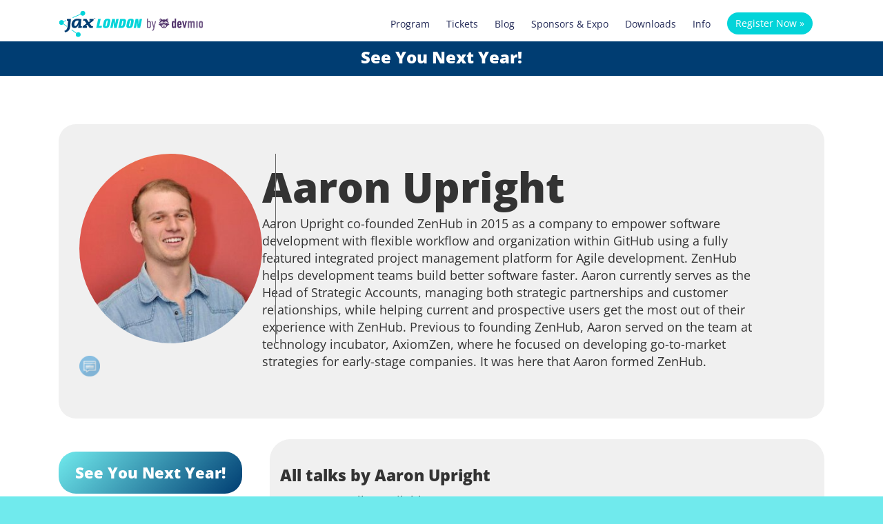

--- FILE ---
content_type: text/html; charset=UTF-8
request_url: https://jaxlondon.com/speaker/aaron-upright/
body_size: 44066
content:
<!DOCTYPE html>
<!--[if IE 7]><html class="ie ie7 ltie8 ltie9" lang="en-US"><![endif]-->
<!--[if IE 8]><html class="ie ie8 ltie9" lang="en-US"><![endif]-->
<!--[if !(IE 7) | !(IE 8)  ]><!-->
<html lang="en-US">
<!--<![endif]-->

<head>
	<meta charset="UTF-8" />
	<meta name="viewport" content="width=device-width, initial-scale=1.0">
	  
	<meta name="viewport" content="initial-scale=1.0" />	<title>Aaron Upright - JAX London 2025</title>
	<link rel="pingback" href="https://jaxlondon.com/xmlrpc.php" />
	<meta name='robots' content='index, follow, max-image-preview:large, max-snippet:-1, max-video-preview:-1' />
	<style>img:is([sizes="auto" i], [sizes^="auto," i]) { contain-intrinsic-size: 3000px 1500px }</style>
	
	<!-- This site is optimized with the Yoast SEO plugin v26.7 - https://yoast.com/wordpress/plugins/seo/ -->
	<link rel="canonical" href="https://jaxlondon.com/speaker/aaron-upright/" />
	<meta property="og:locale" content="en_US" />
	<meta property="og:type" content="article" />
	<meta property="og:title" content="Aaron Upright - JAX London 2025" />
	<meta property="og:description" content="Aaron Upright co-founded Zenhub in 2015 as a company to empower software development with flexible workflow and organization within GitHub using a fully featured integrated project management platform for Agile development. Zenhub helps development teams build better software faster. Aaron currently serves as the Head of Strategic Accounts, managing both strategic partnerships and customer relationships,... Read More" />
	<meta property="og:url" content="https://jaxlondon.com/speaker/aaron-upright/" />
	<meta property="og:site_name" content="JAX London 2025" />
	<meta property="article:modified_time" content="2022-09-28T12:26:19+00:00" />
	<meta property="og:image" content="https://jaxlondon.com/wp-content/uploads/2022/05/Aaron-Upright.jpg" />
	<meta property="og:image:width" content="500" />
	<meta property="og:image:height" content="350" />
	<meta property="og:image:type" content="image/jpeg" />
	<!-- / Yoast SEO plugin. -->


<link rel="alternate" type="application/rss+xml" title="JAX London 2025 &raquo; Feed" href="https://jaxlondon.com/feed/" />
<link rel="alternate" type="application/rss+xml" title="JAX London 2025 &raquo; Comments Feed" href="https://jaxlondon.com/comments/feed/" />
<script consent-skip-blocker="1" data-skip-lazy-load="js-extra"  data-cfasync="false">
  // Define dataLayer and the gtag function.
  window.dataLayer = window.dataLayer || [];
  function gtag(){dataLayer.push(arguments);}

  // Set default consent to 'denied' as a placeholder
  // Determine actual values based on your own requirements
  gtag('consent', 'default', {
    'ad_storage': 'denied',
    'ad_user_data': 'denied',
    'ad_personalization': 'denied',
    'analytics_storage': 'denied'
  });
</script>
<style>[consent-id]:not(.rcb-content-blocker):not([consent-transaction-complete]):not([consent-visual-use-parent^="children:"]):not([consent-confirm]){opacity:0!important;}
.rcb-content-blocker+.rcb-content-blocker-children-fallback~*{display:none!important;}</style><link rel="preload" href="https://jaxlondon.com/wp-content/uploads/rcb_js_uploads/ebee68246e4acbdc458b6c7a9c04d5f5/dist/1658856690.js?x34519&amp;ver=af932e55e5f194c31fb69933f509c364" as="script" />
<link rel="preload" href="https://jaxlondon.com/wp-content/uploads/rcb_js_uploads/ebee68246e4acbdc458b6c7a9c04d5f5/dist/489618433.js?x34519&amp;ver=e858f41adf2a034af47887470ff8bf94" as="script" />
<link rel="preload" href="https://jaxlondon.com/wp-content/plugins/real-cookie-banner-pro/public/lib/animate.css/animate.min.css?x34519&amp;ver=4.1.1" as="style" />
<script data-cfasync="false" type="text/javascript" defer src="https://jaxlondon.com/wp-content/uploads/rcb_js_uploads/ebee68246e4acbdc458b6c7a9c04d5f5/dist/1658856690.js?x34519&amp;ver=af932e55e5f194c31fb69933f509c364" id="real-cookie-banner-pro-vendor-real-cookie-banner-pro-banner-js"></script>
<script type="application/json" data-skip-lazy-load="js-extra" data-skip-moving="true" data-no-defer nitro-exclude data-alt-type="application/ld+json" data-dont-merge data-wpmeteor-nooptimize="true" data-cfasync="false" id="ae36e799d76ea27736b23b81dddf32c591-js-extra">{"slug":"real-cookie-banner-pro","textDomain":"real-cookie-banner","version":"5.0.13","restUrl":"https:\/\/jaxlondon.com\/wp-json\/real-cookie-banner\/v1\/","restNamespace":"real-cookie-banner\/v1","restPathObfuscateOffset":"14681162b74e2a5a","restRoot":"https:\/\/jaxlondon.com\/wp-json\/","restQuery":{"_v":"5.0.13","_locale":"user"},"restNonce":"ea9eacf6fc","restRecreateNonceEndpoint":"https:\/\/jaxlondon.com\/wp-admin\/admin-ajax.php?action=rest-nonce","publicUrl":"https:\/\/jaxlondon.com\/wp-content\/plugins\/real-cookie-banner-pro\/public\/","chunkFolder":"dist","chunksLanguageFolder":"https:\/\/jaxlondon.com\/wp-content\/plugins\/real-cookie-banner-pro\/public\/languages\/json","chunks":{},"others":{"customizeValuesBanner":"{\"layout\":{\"type\":\"banner\",\"maxHeightEnabled\":false,\"maxHeight\":740,\"dialogMaxWidth\":530,\"dialogPosition\":\"middleCenter\",\"dialogMargin\":[0,0,0,0],\"bannerPosition\":\"bottom\",\"bannerMaxWidth\":1024,\"dialogBorderRadius\":3,\"borderRadius\":5,\"animationIn\":\"slideInUp\",\"animationInDuration\":500,\"animationInOnlyMobile\":true,\"animationOut\":\"none\",\"animationOutDuration\":500,\"animationOutOnlyMobile\":true,\"overlay\":true,\"overlayBg\":\"#000000\",\"overlayBgAlpha\":38,\"overlayBlur\":0},\"decision\":{\"acceptAll\":\"button\",\"acceptEssentials\":\"hide\",\"showCloseIcon\":false,\"acceptIndividual\":\"link\",\"buttonOrder\":\"all,essential,save,individual\",\"showGroups\":false,\"groupsFirstView\":false,\"saveButton\":\"always\"},\"design\":{\"bg\":\"#ffffff\",\"textAlign\":\"center\",\"linkTextDecoration\":\"underline\",\"borderWidth\":0,\"borderColor\":\"#ffffff\",\"fontSize\":13,\"fontColor\":\"#2b2b2b\",\"fontInheritFamily\":true,\"fontFamily\":\"Arial, Helvetica, sans-serif\",\"fontWeight\":\"normal\",\"boxShadowEnabled\":true,\"boxShadowOffsetX\":0,\"boxShadowOffsetY\":5,\"boxShadowBlurRadius\":13,\"boxShadowSpreadRadius\":0,\"boxShadowColor\":\"#000000\",\"boxShadowColorAlpha\":20},\"headerDesign\":{\"inheritBg\":true,\"bg\":\"#f4f4f4\",\"inheritTextAlign\":true,\"textAlign\":\"center\",\"padding\":[17,20,15,20],\"logo\":\"\",\"logoRetina\":\"\",\"logoMaxHeight\":40,\"logoPosition\":\"left\",\"logoMargin\":[5,15,5,15],\"fontSize\":20,\"fontColor\":\"#2b2b2b\",\"fontInheritFamily\":true,\"fontFamily\":\"Arial, Helvetica, sans-serif\",\"fontWeight\":\"normal\",\"borderWidth\":1,\"borderColor\":\"#efefef\"},\"bodyDesign\":{\"padding\":[15,20,5,20],\"descriptionInheritFontSize\":true,\"descriptionFontSize\":13,\"dottedGroupsInheritFontSize\":true,\"dottedGroupsFontSize\":13,\"dottedGroupsBulletColor\":\"#15779b\",\"teachingsInheritTextAlign\":true,\"teachingsTextAlign\":\"center\",\"teachingsSeparatorActive\":true,\"teachingsSeparatorWidth\":50,\"teachingsSeparatorHeight\":1,\"teachingsSeparatorColor\":\"#15779b\",\"teachingsInheritFontSize\":false,\"teachingsFontSize\":12,\"teachingsInheritFontColor\":false,\"teachingsFontColor\":\"#7c7c7c\",\"accordionMargin\":[10,0,5,0],\"accordionPadding\":[5,10,5,10],\"accordionArrowType\":\"outlined\",\"accordionArrowColor\":\"#15779b\",\"accordionBg\":\"#ffffff\",\"accordionActiveBg\":\"#f9f9f9\",\"accordionHoverBg\":\"#efefef\",\"accordionBorderWidth\":1,\"accordionBorderColor\":\"#efefef\",\"accordionTitleFontSize\":12,\"accordionTitleFontColor\":\"#2b2b2b\",\"accordionTitleFontWeight\":\"normal\",\"accordionDescriptionMargin\":[5,0,0,0],\"accordionDescriptionFontSize\":12,\"accordionDescriptionFontColor\":\"#828282\",\"accordionDescriptionFontWeight\":\"normal\",\"acceptAllOneRowLayout\":false,\"acceptAllPadding\":[10,10,10,10],\"acceptAllBg\":\"#15779b\",\"acceptAllTextAlign\":\"center\",\"acceptAllFontSize\":18,\"acceptAllFontColor\":\"#ffffff\",\"acceptAllFontWeight\":\"normal\",\"acceptAllBorderWidth\":0,\"acceptAllBorderColor\":\"#000000\",\"acceptAllHoverBg\":\"#11607d\",\"acceptAllHoverFontColor\":\"#ffffff\",\"acceptAllHoverBorderColor\":\"#000000\",\"acceptEssentialsUseAcceptAll\":false,\"acceptEssentialsButtonType\":\"\",\"acceptEssentialsPadding\":[10,10,10,10],\"acceptEssentialsBg\":\"#efefef\",\"acceptEssentialsTextAlign\":\"center\",\"acceptEssentialsFontSize\":18,\"acceptEssentialsFontColor\":\"#0a0a0a\",\"acceptEssentialsFontWeight\":\"normal\",\"acceptEssentialsBorderWidth\":0,\"acceptEssentialsBorderColor\":\"#000000\",\"acceptEssentialsHoverBg\":\"#e8e8e8\",\"acceptEssentialsHoverFontColor\":\"#000000\",\"acceptEssentialsHoverBorderColor\":\"#000000\",\"acceptIndividualPadding\":[5,5,5,5],\"acceptIndividualBg\":\"#ffffff\",\"acceptIndividualTextAlign\":\"center\",\"acceptIndividualFontSize\":15,\"acceptIndividualFontColor\":\"#97b3bd\",\"acceptIndividualFontWeight\":\"normal\",\"acceptIndividualBorderWidth\":0,\"acceptIndividualBorderColor\":\"#000000\",\"acceptIndividualHoverBg\":\"#ffffff\",\"acceptIndividualHoverFontColor\":\"#11607d\",\"acceptIndividualHoverBorderColor\":\"#000000\"},\"footerDesign\":{\"poweredByLink\":false,\"inheritBg\":false,\"bg\":\"#fcfcfc\",\"inheritTextAlign\":true,\"textAlign\":\"center\",\"padding\":[10,20,15,20],\"fontSize\":14,\"fontColor\":\"#7c7c7c\",\"fontInheritFamily\":true,\"fontFamily\":\"Arial, Helvetica, sans-serif\",\"fontWeight\":\"normal\",\"hoverFontColor\":\"#2b2b2b\",\"borderWidth\":1,\"borderColor\":\"#efefef\",\"languageSwitcher\":\"flags\"},\"texts\":{\"headline\":\"Privacy preferences\",\"description\":\"We use cookies and technologies on our website and process technical information and personal data (e.g. IP address) to personalise content and ads, embed third-party media or analyse traffic to our website. We share this data with third parties that are listed in the privacy settings. There you can also reject individual or all cookies.<br \\\/><br \\\/>\\n By clicking on \\\"Accept all\\\", you also consent to the transfer of data to non-EU countries that do not have a level of data protection comparable to that of the EU. If personal data is transferred there, there is a risk that authorities may collect and analyse it without you being able to enforce your data subject rights. Under \\\"Customise settings\\\" you can reject individual or all optional cookies, but we may still transfer data to non-EU countries. If you want to exclude this completely, you should not use this site.<br \\\/><br \\\/>\\n You can find more information on the use of your data in our {{privacyPolicy}}privacy policy{{\\\/privacyPolicy}}. You can check your settings there at any time and revoke your consent with effect for the future.\",\"acceptAll\":\"Accept all\",\"acceptEssentials\":\"Continue without consent\",\"acceptIndividual\":\"Customize settings\",\"poweredBy\":\"2\",\"dataProcessingInUnsafeCountries\":\"Some services process personal data in unsecure third countries. By consenting to the use of these services, you also consent to the processing of your data in these unsecure third countries in accordance with {{legalBasis}}. This involves risks that your data will be processed by authorities for control and monitoring purposes, perhaps without the possibility of a legal recourse.\",\"ageNoticeBanner\":\"You are under {{minAge}} years old? Then you cannot consent to optional services. Ask your parents or legal guardians to agree to these services with you.\",\"ageNoticeBlocker\":\"You are under {{minAge}} years old? Unfortunately, you are not permitted to consent to this service to view this content. Please ask your parents or guardians to agree to the service with you!\",\"listServicesNotice\":\"By accepting all services, you allow {{services}} to be loaded. These services are divided into groups {{serviceGroups}} according to their purpose (belonging marked with superscript numbers).\",\"listServicesLegitimateInterestNotice\":\"In addition, {{services}} are loaded based on a legitimate interest.\",\"tcfStacksCustomName\":\"Services with various purposes outside the TCF standard\",\"tcfStacksCustomDescription\":\"Services that do not share consents via the TCF standard, but via other technologies. These are divided into several groups according to their purpose. Some of them are used based on a legitimate interest (e.g. threat prevention), others are used only with your consent. Details about the individual groups and purposes of the services can be found in the individual privacy settings.\",\"consentForwardingExternalHosts\":\"Your consent is also applicable on {{websites}}.\",\"blockerHeadline\":\"{{name}} blocked due to privacy settings\",\"blockerLinkShowMissing\":\"Show all services you still need to agree to\",\"blockerLoadButton\":\"Accept required services and load content\",\"blockerAcceptInfo\":\"Loading the blocked content will adjust your privacy settings. Content from this service will not be blocked in the future. You have the right to revoke or change your decision at any time.\",\"stickyHistory\":\"Privacy settings history\",\"stickyRevoke\":\"Revoke consents\",\"stickyRevokeSuccessMessage\":\"You have successfully revoked consent for services with its cookies and personal data processing. The page will be reloaded now!\",\"stickyChange\":\"Change privacy settings\"},\"individualLayout\":{\"inheritDialogMaxWidth\":false,\"dialogMaxWidth\":970,\"inheritBannerMaxWidth\":true,\"bannerMaxWidth\":1980,\"descriptionTextAlign\":\"left\"},\"group\":{\"checkboxBg\":\"#f0f0f0\",\"checkboxBorderWidth\":1,\"checkboxBorderColor\":\"#d2d2d2\",\"checkboxActiveColor\":\"#ffffff\",\"checkboxActiveBg\":\"#15779b\",\"checkboxActiveBorderColor\":\"#11607d\",\"groupInheritBg\":true,\"groupBg\":\"#f4f4f4\",\"groupPadding\":[15,15,15,15],\"groupSpacing\":10,\"groupBorderRadius\":5,\"groupBorderWidth\":1,\"groupBorderColor\":\"#f4f4f4\",\"headlineFontSize\":16,\"headlineFontWeight\":\"normal\",\"headlineFontColor\":\"#2b2b2b\",\"descriptionFontSize\":14,\"descriptionFontColor\":\"#7c7c7c\",\"linkColor\":\"#7c7c7c\",\"linkHoverColor\":\"#2b2b2b\",\"detailsHideLessRelevant\":true},\"saveButton\":{\"useAcceptAll\":false,\"type\":\"link\",\"padding\":[10,10,10,10],\"bg\":\"#efefef\",\"textAlign\":\"center\",\"fontSize\":15,\"fontColor\":\"#97b3bd\",\"fontWeight\":\"normal\",\"borderWidth\":0,\"borderColor\":\"#000000\",\"hoverBg\":\"#e8e8e8\",\"hoverFontColor\":\"#14779b\",\"hoverBorderColor\":\"#000000\"},\"individualTexts\":{\"headline\":\"Individual privacy preferences\",\"description\":\"We use cookies and technologies on our website and process technical information and personal data (e.g. IP address) to personalise content and ads, embed third-party media or analyse traffic to our website. We share this data with third parties that are listed in the privacy settings. There you can also reject individual or all cookies.<br \\\/><br \\\/>\\n By clicking on \\\"Accept all\\\", you also consent to the transfer of data to non-EU countries that do not have a level of data protection comparable to that of the EU. If personal data is transferred there, there is a risk that authorities may collect and analyse it without you being able to enforce your data subject rights. Under \\\"Customise settings\\\" you can reject individual or all optional cookies, but we may still transfer data to non-EU countries. If you want to exclude this completely, you should not use this site.<br \\\/><br \\\/>\\n You can find more information on the use of your data in our {{privacyPolicy}}privacy policy{{\\\/privacyPolicy}}. You can check your settings there at any time and revoke your consent with effect for the future.\\n Below you will find an overview of all services used by this website. You can view detailed information on each service and agree to it individually or exercise your right to object.\\n\",\"save\":\"Save settings\",\"showMore\":\"Show service information\",\"hideMore\":\"Hide service information\",\"postamble\":\"\"},\"mobile\":{\"enabled\":true,\"maxHeight\":400,\"hideHeader\":false,\"alignment\":\"bottom\",\"scalePercent\":90,\"scalePercentVertical\":-50},\"sticky\":{\"enabled\":false,\"animationsEnabled\":true,\"alignment\":\"left\",\"bubbleBorderRadius\":50,\"icon\":\"fingerprint\",\"iconCustom\":\"\",\"iconCustomRetina\":\"\",\"iconSize\":30,\"iconColor\":\"#ffffff\",\"bubbleMargin\":[10,20,20,20],\"bubblePadding\":15,\"bubbleBg\":\"#15779b\",\"bubbleBorderWidth\":0,\"bubbleBorderColor\":\"#10556f\",\"boxShadowEnabled\":true,\"boxShadowOffsetX\":0,\"boxShadowOffsetY\":2,\"boxShadowBlurRadius\":5,\"boxShadowSpreadRadius\":1,\"boxShadowColor\":\"#105b77\",\"boxShadowColorAlpha\":40,\"bubbleHoverBg\":\"#ffffff\",\"bubbleHoverBorderColor\":\"#000000\",\"hoverIconColor\":\"#000000\",\"hoverIconCustom\":\"\",\"hoverIconCustomRetina\":\"\",\"menuFontSize\":16,\"menuBorderRadius\":5,\"menuItemSpacing\":10,\"menuItemPadding\":[5,10,5,10]},\"customCss\":{\"css\":\"\",\"antiAdBlocker\":\"y\"}}","isPro":true,"showProHints":false,"proUrl":"https:\/\/devowl.io\/go\/real-cookie-banner?source=rcb-lite","showLiteNotice":false,"frontend":{"groups":"[{\"id\":300,\"name\":\"Required Services\",\"slug\":\"essential\",\"description\":\"Required services are necessary for the basic functionality of the website. They contain only technically necessary services. These services cannot be objected to.\",\"isEssential\":true,\"isDefault\":true,\"items\":[{\"id\":82753,\"name\":\"Google Maps\",\"purpose\":\"Google Maps displays maps on the website as iframe or via JavaScript directly embedded as part of the website. No cookies in the technical sense are set on the client of the user, but technical and personal data such as the IP address will be transmitted from the client to the server of the service provider to make the use of the service possible.\",\"providerContact\":{\"phone\":\"\",\"email\":\"\",\"link\":\"\"},\"isProviderCurrentWebsite\":false,\"provider\":\"Google Ireland Limited\",\"uniqueName\":\"google-maps\",\"isEmbeddingOnlyExternalResources\":true,\"legalBasis\":\"consent\",\"dataProcessingInCountries\":[\"US\"],\"dataProcessingInCountriesSpecialTreatments\":[],\"technicalDefinitions\":[{\"type\":\"http\",\"name\":\"\",\"host\":\"\",\"duration\":0,\"durationUnit\":\"y\",\"isSessionDuration\":false,\"purpose\":\"\"}],\"codeDynamics\":[],\"providerPrivacyPolicyUrl\":\"https:\\\/\\\/policies.google.com\\\/privacy\",\"providerLegalNoticeUrl\":\"\",\"tagManagerOptInEventName\":\"\",\"tagManagerOptOutEventName\":\"\",\"googleConsentModeConsentTypes\":[],\"executePriority\":10,\"codeOptIn\":\"\",\"executeCodeOptInWhenNoTagManagerConsentIsGiven\":false,\"codeOptOut\":\"\",\"executeCodeOptOutWhenNoTagManagerConsentIsGiven\":false,\"deleteTechnicalDefinitionsAfterOptOut\":false,\"codeOnPageLoad\":\"\",\"presetId\":\"google-maps\"},{\"id\":82759,\"name\":\"Emojis\",\"purpose\":\"WordPress Emoji is an emoji set that is loaded from wordpress.org. No cookies in the technical sense are set on the client of the user, but technical and personal data such as the IP address will be transmitted from the client to the server of the service provider to make the use of the service possible.\",\"providerContact\":{\"phone\":\"\",\"email\":\"\",\"link\":\"\"},\"isProviderCurrentWebsite\":false,\"provider\":\"WordPress.org\",\"uniqueName\":\"wordpress-emojis\",\"isEmbeddingOnlyExternalResources\":true,\"legalBasis\":\"consent\",\"dataProcessingInCountries\":[\"US\"],\"dataProcessingInCountriesSpecialTreatments\":[],\"technicalDefinitions\":[{\"type\":\"http\",\"name\":\"\",\"host\":\"\",\"duration\":0,\"durationUnit\":\"y\",\"isSessionDuration\":false,\"purpose\":\"\"}],\"codeDynamics\":[],\"providerPrivacyPolicyUrl\":\"https:\\\/\\\/wordpress.org\\\/about\\\/privacy\\\/\",\"providerLegalNoticeUrl\":\"\",\"tagManagerOptInEventName\":\"\",\"tagManagerOptOutEventName\":\"\",\"googleConsentModeConsentTypes\":[],\"executePriority\":10,\"codeOptIn\":\"\",\"executeCodeOptInWhenNoTagManagerConsentIsGiven\":false,\"codeOptOut\":\"\",\"executeCodeOptOutWhenNoTagManagerConsentIsGiven\":false,\"deleteTechnicalDefinitionsAfterOptOut\":false,\"codeOnPageLoad\":\"\",\"presetId\":\"wordpress-emojis\"},{\"id\":82751,\"name\":\"Google reCAPTCHA\",\"purpose\":\"Google reCAPTCHA is a solution for detecting bots, e. g. when entering data into online forms, and preventing spam. The cookies are used to identify the user as a user within the data known to Google and to estimate the malignancy of the user. This collected data may be linked to data about users who have signed in to their Google accounts on google.com or a localised version of Google.\",\"providerContact\":{\"phone\":\"\",\"email\":\"\",\"link\":\"\"},\"isProviderCurrentWebsite\":false,\"provider\":\"Google Ireland Limited\",\"uniqueName\":\"google-recaptcha\",\"isEmbeddingOnlyExternalResources\":false,\"legalBasis\":\"consent\",\"dataProcessingInCountries\":[\"US\"],\"dataProcessingInCountriesSpecialTreatments\":[],\"technicalDefinitions\":[{\"type\":\"http\",\"name\":\"NID\",\"host\":\".google.com\",\"duration\":1,\"durationUnit\":\"y\",\"isSessionDuration\":false,\"purpose\":\"\"},{\"type\":\"local\",\"name\":\"rc::a\",\"host\":\"www.google.com\",\"duration\":1,\"durationUnit\":\"s\",\"isSessionDuration\":false,\"purpose\":\"\"},{\"type\":\"local\",\"name\":\"rc::b\",\"host\":\"www.google.com\",\"duration\":1,\"durationUnit\":\"s\",\"isSessionDuration\":false,\"purpose\":\"\"},{\"type\":\"local\",\"name\":\"rc::c\",\"host\":\"www.google.com\",\"duration\":1,\"durationUnit\":\"s\",\"isSessionDuration\":false,\"purpose\":\"\"},{\"type\":\"http\",\"name\":\"SIDCC\",\"host\":\".google.com\",\"duration\":1,\"durationUnit\":\"y\",\"isSessionDuration\":false,\"purpose\":\"\"},{\"type\":\"http\",\"name\":\"__Secure-3PAPISID\",\"host\":\".google.com\",\"duration\":2,\"durationUnit\":\"y\",\"isSessionDuration\":false,\"purpose\":\"\"},{\"type\":\"http\",\"name\":\"SSID\",\"host\":\".google.com\",\"duration\":2,\"durationUnit\":\"y\",\"isSessionDuration\":false,\"purpose\":\"\"},{\"type\":\"http\",\"name\":\"SAPISID\",\"host\":\".google.com\",\"duration\":2,\"durationUnit\":\"y\",\"isSessionDuration\":false,\"purpose\":\"\"},{\"type\":\"http\",\"name\":\"APISID\",\"host\":\".google.com\",\"duration\":2,\"durationUnit\":\"y\",\"isSessionDuration\":false,\"purpose\":\"\"},{\"type\":\"http\",\"name\":\"HSID\",\"host\":\".google.com\",\"duration\":2,\"durationUnit\":\"y\",\"isSessionDuration\":false,\"purpose\":\"\"},{\"type\":\"http\",\"name\":\"SID\",\"host\":\".google.com\",\"duration\":2,\"durationUnit\":\"y\",\"isSessionDuration\":false,\"purpose\":\"\"},{\"type\":\"http\",\"name\":\"__Secure-3PSID\",\"host\":\".google.com\",\"duration\":2,\"durationUnit\":\"y\",\"isSessionDuration\":false,\"purpose\":\"\"},{\"type\":\"http\",\"name\":\"SEARCH_SAMESITE\",\"host\":\".google.com\",\"duration\":6,\"durationUnit\":\"mo\",\"isSessionDuration\":false,\"purpose\":\"\"},{\"type\":\"http\",\"name\":\"CONSENT\",\"host\":\".google.com\",\"duration\":18,\"durationUnit\":\"y\",\"isSessionDuration\":false,\"purpose\":\"\"},{\"type\":\"http\",\"name\":\"1P_JAR\",\"host\":\".google.com\",\"duration\":1,\"durationUnit\":\"mo\",\"isSessionDuration\":false,\"purpose\":\"\"}],\"codeDynamics\":[],\"providerPrivacyPolicyUrl\":\"https:\\\/\\\/policies.google.com\\\/privacy\",\"providerLegalNoticeUrl\":\"\",\"tagManagerOptInEventName\":\"\",\"tagManagerOptOutEventName\":\"\",\"googleConsentModeConsentTypes\":[],\"executePriority\":10,\"codeOptIn\":\"\",\"executeCodeOptInWhenNoTagManagerConsentIsGiven\":false,\"codeOptOut\":\"\",\"executeCodeOptOutWhenNoTagManagerConsentIsGiven\":false,\"deleteTechnicalDefinitionsAfterOptOut\":false,\"codeOnPageLoad\":\"\",\"presetId\":\"google-recaptcha\"},{\"id\":82762,\"name\":\"Youtube-nocookie\",\"purpose\":\"\",\"providerContact\":{\"phone\":\"\",\"email\":\"\",\"link\":\"\"},\"isProviderCurrentWebsite\":false,\"provider\":\"Google Ireland Limited\",\"uniqueName\":\"youtube-nocookie\",\"isEmbeddingOnlyExternalResources\":true,\"legalBasis\":\"consent\",\"dataProcessingInCountries\":[],\"dataProcessingInCountriesSpecialTreatments\":[],\"technicalDefinitions\":[{\"type\":\"http\",\"name\":\"\",\"host\":\"\",\"duration\":0,\"durationUnit\":\"y\",\"isSessionDuration\":false,\"purpose\":\"\"}],\"codeDynamics\":[],\"providerPrivacyPolicyUrl\":\"https:\\\/\\\/policies.google.com\\\/privacy\",\"providerLegalNoticeUrl\":\"\",\"tagManagerOptInEventName\":\"\",\"tagManagerOptOutEventName\":\"\",\"googleConsentModeConsentTypes\":[],\"executePriority\":10,\"codeOptIn\":\"\",\"executeCodeOptInWhenNoTagManagerConsentIsGiven\":false,\"codeOptOut\":\"\",\"executeCodeOptOutWhenNoTagManagerConsentIsGiven\":false,\"deleteTechnicalDefinitionsAfterOptOut\":false,\"codeOnPageLoad\":\"\",\"presetId\":\"\"},{\"id\":82761,\"name\":\"ATD jQuery\",\"purpose\":\"\",\"providerContact\":{\"phone\":\"\",\"email\":\"\",\"link\":\"\"},\"isProviderCurrentWebsite\":false,\"provider\":\"OpenJS Foundation\",\"uniqueName\":\"atd-jquery\",\"isEmbeddingOnlyExternalResources\":true,\"legalBasis\":\"consent\",\"dataProcessingInCountries\":[],\"dataProcessingInCountriesSpecialTreatments\":[],\"technicalDefinitions\":[{\"type\":\"http\",\"name\":\"\",\"host\":\"\",\"duration\":0,\"durationUnit\":\"y\",\"isSessionDuration\":false,\"purpose\":\"\"}],\"codeDynamics\":[],\"providerPrivacyPolicyUrl\":\"https:\\\/\\\/openjsf.org\\\/wp-content\\\/uploads\\\/sites\\\/84\\\/2021\\\/04\\\/OpenJS-Foundation-Privacy-Policy-2019-11-15.pdf\",\"providerLegalNoticeUrl\":\"\",\"tagManagerOptInEventName\":\"\",\"tagManagerOptOutEventName\":\"\",\"googleConsentModeConsentTypes\":[],\"executePriority\":10,\"codeOptIn\":\"\",\"executeCodeOptInWhenNoTagManagerConsentIsGiven\":false,\"codeOptOut\":\"\",\"executeCodeOptOutWhenNoTagManagerConsentIsGiven\":false,\"deleteTechnicalDefinitionsAfterOptOut\":false,\"codeOnPageLoad\":\"\",\"presetId\":\"\"},{\"id\":82731,\"name\":\"Real Cookie Banner\",\"purpose\":\"Real Cookie Banner asks website visitors for consent to set cookies and process personal data. For this purpose, a UUID (pseudonymous identification of the user) is assigned to each website visitor, which is valid until the cookie expires to store the consent. Cookies are used to test whether cookies can be set, to store reference to documented consent, to store which services from which service groups the visitor has consented to, and, if consent is obtained under the Transparency &amp; Consent Framework (TCF), to store consent in TCF partners, purposes, special purposes, features and special features. As part of the obligation to disclose according to GDPR, the collected consent is fully documented. This includes, in addition to the services and service groups to which the visitor has consented, and if consent is obtained according to the TCF standard, to which TCF partners, purposes and features the visitor has consented, all cookie banner settings at the time of consent as well as the technical circumstances (e.g. size of the displayed area at the time of consent) and the user interactions (e.g. clicking on buttons) that led to consent. Consent is collected once per language.\",\"providerContact\":{\"phone\":\"\",\"email\":\"\",\"link\":\"\"},\"isProviderCurrentWebsite\":true,\"provider\":\"JAX London 2022\",\"uniqueName\":\"real-cookie-banner\",\"isEmbeddingOnlyExternalResources\":false,\"legalBasis\":\"legal-requirement\",\"dataProcessingInCountries\":[],\"dataProcessingInCountriesSpecialTreatments\":[],\"technicalDefinitions\":[{\"type\":\"http\",\"name\":\"real_cookie_banner*\",\"host\":\".jaxlondon.com\",\"duration\":365,\"durationUnit\":\"d\",\"isSessionDuration\":false,\"purpose\":\"Unique identifier for the consent, but not for the website visitor. Revision hash for settings of cookie banner (texts, colors, features, service groups, services, content blockers etc.). IDs for consented services and service groups.\"},{\"type\":\"http\",\"name\":\"real_cookie_banner*-tcf\",\"host\":\".jaxlondon.com\",\"duration\":365,\"durationUnit\":\"d\",\"isSessionDuration\":false,\"purpose\":\"Consents collected under TCF stored in TC String format, including TCF vendors, purposes, special purposes, features, and special features.\"},{\"type\":\"http\",\"name\":\"real_cookie_banner*-gcm\",\"host\":\".jaxlondon.com\",\"duration\":365,\"durationUnit\":\"d\",\"isSessionDuration\":false,\"purpose\":\"Consents into consent types (purposes)  collected under Google Consent Mode stored for all Google Consent Mode compatible services.\"},{\"type\":\"http\",\"name\":\"real_cookie_banner-test\",\"host\":\".jaxlondon.com\",\"duration\":365,\"durationUnit\":\"d\",\"isSessionDuration\":false,\"purpose\":\"Cookie set to test HTTP cookie functionality. Deleted immediately after test.\"},{\"type\":\"local\",\"name\":\"real_cookie_banner*\",\"host\":\"https:\\\/\\\/jaxlondon.com\",\"duration\":1,\"durationUnit\":\"d\",\"isSessionDuration\":false,\"purpose\":\"Unique identifier for the consent, but not for the website visitor. Revision hash for settings of cookie banner (texts, colors, features, service groups, services, content blockers etc.). IDs for consented services and service groups. Is only stored until consent is documented on the website server.\"},{\"type\":\"local\",\"name\":\"real_cookie_banner*-tcf\",\"host\":\"https:\\\/\\\/jaxlondon.com\",\"duration\":1,\"durationUnit\":\"d\",\"isSessionDuration\":false,\"purpose\":\"Consents collected under TCF stored in TC String format, including TCF vendors, purposes, special purposes, features, and special features. Is only stored until consent is documented on the website server.\"},{\"type\":\"local\",\"name\":\"real_cookie_banner*-gcm\",\"host\":\"https:\\\/\\\/jaxlondon.com\",\"duration\":1,\"durationUnit\":\"d\",\"isSessionDuration\":false,\"purpose\":\"Consents collected under Google Consent Mode stored in consent types (purposes) for all Google Consent Mode compatible services. Is only stored until consent is documented on the website server.\"},{\"type\":\"local\",\"name\":\"real_cookie_banner-consent-queue*\",\"host\":\"https:\\\/\\\/jaxlondon.com\",\"duration\":1,\"durationUnit\":\"d\",\"isSessionDuration\":false,\"purpose\":\"Local caching of selection in cookie banner until server documents consent; documentation periodic or at page switches attempted if server is unavailable or overloaded.\"}],\"codeDynamics\":[],\"providerPrivacyPolicyUrl\":\"https:\\\/\\\/jaxlondon.com\\\/terms-privacy\\\/\",\"providerLegalNoticeUrl\":\"\",\"tagManagerOptInEventName\":\"\",\"tagManagerOptOutEventName\":\"\",\"googleConsentModeConsentTypes\":[],\"executePriority\":10,\"codeOptIn\":\"\",\"executeCodeOptInWhenNoTagManagerConsentIsGiven\":false,\"codeOptOut\":\"\",\"executeCodeOptOutWhenNoTagManagerConsentIsGiven\":false,\"deleteTechnicalDefinitionsAfterOptOut\":false,\"codeOnPageLoad\":\"\",\"presetId\":\"real-cookie-banner\"}]},{\"id\":301,\"name\":\"Metrics and improved website experience\",\"slug\":\"functional\",\"description\":\"These services are used by us and third parties to analyse traffic and, for example, to display personalised advertising and to improve the website experience.\",\"isEssential\":false,\"isDefault\":true,\"items\":[{\"id\":82742,\"name\":\"Google Tag Manager\",\"purpose\":\"Google Tag Manager is a service for managing tags triggered by a specific event that injects a third script or sends data to a third service. No cookies in the technical sense are set on the client of the user, but technical and personal data such as the IP address will be transmitted from the client to the server of the service provider to make the use of the service possible.\",\"providerContact\":{\"phone\":\"\",\"email\":\"\",\"link\":\"\"},\"isProviderCurrentWebsite\":false,\"provider\":\"Google Ireland Limited\",\"uniqueName\":\"gtm\",\"isEmbeddingOnlyExternalResources\":true,\"legalBasis\":\"consent\",\"dataProcessingInCountries\":[\"US\"],\"dataProcessingInCountriesSpecialTreatments\":[],\"technicalDefinitions\":[{\"type\":\"http\",\"name\":\"\",\"host\":\"\",\"duration\":0,\"durationUnit\":\"y\",\"isSessionDuration\":false,\"purpose\":\"\"}],\"codeDynamics\":{\"gtmContainerId\":\"GTM-WVCQBT\"},\"providerPrivacyPolicyUrl\":\"https:\\\/\\\/policies.google.com\\\/privacy\",\"providerLegalNoticeUrl\":\"\",\"tagManagerOptInEventName\":\"\",\"tagManagerOptOutEventName\":\"\",\"googleConsentModeConsentTypes\":[],\"executePriority\":10,\"codeOptIn\":\"base64-encoded:[base64]\",\"executeCodeOptInWhenNoTagManagerConsentIsGiven\":false,\"codeOptOut\":\"base64-encoded:[base64]\",\"executeCodeOptOutWhenNoTagManagerConsentIsGiven\":false,\"deleteTechnicalDefinitionsAfterOptOut\":false,\"codeOnPageLoad\":\"base64-encoded:[base64]\",\"presetId\":\"gtm\"},{\"id\":83113,\"name\":\"Google Analytics\",\"purpose\":\"Google Analytics is a service for creating detailed statistics of user behavior on the website. The cookies are used to differentiate users, store campaign related information for and from the user and to link data from multiple page views.\",\"providerContact\":{\"phone\":\"\",\"email\":\"\",\"link\":\"\"},\"isProviderCurrentWebsite\":false,\"provider\":\"Google Ireland Limited\",\"uniqueName\":\"google-analytics-analytics-4\",\"isEmbeddingOnlyExternalResources\":false,\"legalBasis\":\"consent\",\"dataProcessingInCountries\":[\"US\"],\"dataProcessingInCountriesSpecialTreatments\":[],\"technicalDefinitions\":[{\"type\":\"http\",\"name\":\"_ga\",\"host\":\".jaxlondon.com\",\"duration\":2,\"durationUnit\":\"y\",\"isSessionDuration\":false,\"purpose\":\"\"},{\"type\":\"http\",\"name\":\"_ga_*\",\"host\":\".jaxlondon.com\",\"duration\":2,\"durationUnit\":\"y\",\"isSessionDuration\":false,\"purpose\":\"\"}],\"codeDynamics\":[],\"providerPrivacyPolicyUrl\":\"https:\\\/\\\/policies.google.com\\\/privacy\",\"providerLegalNoticeUrl\":\"\",\"tagManagerOptInEventName\":\"ga-opt-in\",\"tagManagerOptOutEventName\":\"ga-opt-out\",\"googleConsentModeConsentTypes\":[],\"executePriority\":10,\"codeOptIn\":\"\",\"executeCodeOptInWhenNoTagManagerConsentIsGiven\":true,\"codeOptOut\":\"\",\"executeCodeOptOutWhenNoTagManagerConsentIsGiven\":true,\"deleteTechnicalDefinitionsAfterOptOut\":true,\"codeOnPageLoad\":\"\",\"presetId\":\"google-analytics-analytics-4\"},{\"id\":82746,\"name\":\"Google Analytics\",\"purpose\":\"Google Analytics is a service for creating detailed statistics of user behavior on the website. The cookies are used to differentiate users, throttle the request rate, link the client ID to the AMP client ID of the user, store campaign related information for and from the user and to link data from multiple page views.\",\"providerContact\":{\"phone\":\"\",\"email\":\"\",\"link\":\"\"},\"isProviderCurrentWebsite\":false,\"provider\":\"Google Ireland Limited\",\"uniqueName\":\"google-analytics\",\"isEmbeddingOnlyExternalResources\":false,\"legalBasis\":\"consent\",\"dataProcessingInCountries\":[\"US\"],\"dataProcessingInCountriesSpecialTreatments\":[],\"technicalDefinitions\":[{\"type\":\"http\",\"name\":\"_ga\",\"host\":\".jaxlondon.com\",\"duration\":2,\"durationUnit\":\"y\",\"isSessionDuration\":false,\"purpose\":\"\"},{\"type\":\"http\",\"name\":\"_gid\",\"host\":\".jaxlondon.com\",\"duration\":1,\"durationUnit\":\"d\",\"isSessionDuration\":false,\"purpose\":\"\"},{\"type\":\"http\",\"name\":\"_gat\",\"host\":\".jaxlondon.com\",\"duration\":1,\"durationUnit\":\"y\",\"isSessionDuration\":false,\"purpose\":\"\"},{\"type\":\"http\",\"name\":\"AMP_TOKEN\",\"host\":\".jaxlondon.com\",\"duration\":1,\"durationUnit\":\"y\",\"isSessionDuration\":false,\"purpose\":\"\"},{\"type\":\"http\",\"name\":\"_gac_*\",\"host\":\".jaxlondon.com\",\"duration\":90,\"durationUnit\":\"d\",\"isSessionDuration\":false,\"purpose\":\"\"},{\"type\":\"http\",\"name\":\"_gat_gtag_*\",\"host\":\".jaxlondon.com\",\"duration\":1,\"durationUnit\":\"m\",\"isSessionDuration\":false,\"purpose\":\"\"}],\"codeDynamics\":[],\"providerPrivacyPolicyUrl\":\"https:\\\/\\\/policies.google.com\\\/privacy\",\"providerLegalNoticeUrl\":\"\",\"tagManagerOptInEventName\":\"ga-opt-in\",\"tagManagerOptOutEventName\":\"ga-opt-out\",\"googleConsentModeConsentTypes\":[],\"executePriority\":10,\"codeOptIn\":\"\",\"executeCodeOptInWhenNoTagManagerConsentIsGiven\":true,\"codeOptOut\":\"\",\"executeCodeOptOutWhenNoTagManagerConsentIsGiven\":true,\"deleteTechnicalDefinitionsAfterOptOut\":true,\"codeOnPageLoad\":\"\",\"presetId\":\"google-analytics\"},{\"id\":82764,\"name\":\"LinkedIn Insight-Tag\",\"purpose\":\"LinkedIn Insight-Tag helps determine if you are the target audience for presenting ads within the LinkedIn advertising network. Thereby you can be targeted in a target group created by us (e.g. people who have liked a certain company). In addition, the data is used for so-called \\\"remarketing\\\" in order to be able to display targeted advertising again to users who have already clicked on one of our ads within the Linkedin advertising network or visited our website. The LinkedIn Insight tag also makes it possible to track the effectiveness of Linkedin advertising (e.g. conversation tracking). Cookies are used to distinguish users and record their behavior on the website in detail and link this data with advertising data from the Linkedin advertising network. This data can be linked to the data of users registered on linkedin.com with their Linkedin accounts.\",\"providerContact\":{\"phone\":\"\",\"email\":\"\",\"link\":\"\"},\"isProviderCurrentWebsite\":false,\"provider\":\"LinkedIn Ireland Unlimited Company\",\"uniqueName\":\"linkedin-ads\",\"isEmbeddingOnlyExternalResources\":false,\"legalBasis\":\"consent\",\"dataProcessingInCountries\":[\"US\"],\"dataProcessingInCountriesSpecialTreatments\":[],\"technicalDefinitions\":[{\"type\":\"http\",\"name\":\"lang\",\"host\":\".linkedin.com\",\"duration\":0,\"durationUnit\":\"y\",\"isSessionDuration\":true,\"purpose\":\"\"},{\"type\":\"http\",\"name\":\"bcookie\",\"host\":\".linkedin.com\",\"duration\":2,\"durationUnit\":\"y\",\"isSessionDuration\":false,\"purpose\":\"\"},{\"type\":\"http\",\"name\":\"AnalyticsSyncHistory\",\"host\":\".linkedin.com\",\"duration\":1,\"durationUnit\":\"mo\",\"isSessionDuration\":false,\"purpose\":\"\"},{\"type\":\"http\",\"name\":\"UserMatchHistory\",\"host\":\".linkedin.com\",\"duration\":1,\"durationUnit\":\"mo\",\"isSessionDuration\":false,\"purpose\":\"\"},{\"type\":\"http\",\"name\":\"lang\",\"host\":\".ads.linkedin.com\",\"duration\":0,\"durationUnit\":\"y\",\"isSessionDuration\":true,\"purpose\":\"\"},{\"type\":\"http\",\"name\":\"li_gc\",\"host\":\".linkedin.com\",\"duration\":23,\"durationUnit\":\"mo\",\"isSessionDuration\":false,\"purpose\":\"\"},{\"type\":\"http\",\"name\":\"lidc\",\"host\":\".linkedin.com\",\"duration\":1,\"durationUnit\":\"d\",\"isSessionDuration\":false,\"purpose\":\"\"},{\"type\":\"http\",\"name\":\"li_mc\",\"host\":\".linkedin.com\",\"duration\":23,\"durationUnit\":\"mo\",\"isSessionDuration\":false,\"purpose\":\"\"},{\"type\":\"http\",\"name\":\"liap\",\"host\":\".linkedin.com\",\"duration\":3,\"durationUnit\":\"mo\",\"isSessionDuration\":false,\"purpose\":\"\"}],\"codeDynamics\":[],\"providerPrivacyPolicyUrl\":\"https:\\\/\\\/linkedin.com\\\/legal\\\/privacy-policy\",\"providerLegalNoticeUrl\":\"\",\"tagManagerOptInEventName\":\"ga-opt-in\",\"tagManagerOptOutEventName\":\"ga-opt-out\",\"googleConsentModeConsentTypes\":[],\"executePriority\":10,\"codeOptIn\":\"\",\"executeCodeOptInWhenNoTagManagerConsentIsGiven\":true,\"codeOptOut\":\"\",\"executeCodeOptOutWhenNoTagManagerConsentIsGiven\":true,\"deleteTechnicalDefinitionsAfterOptOut\":false,\"codeOnPageLoad\":\"\",\"presetId\":\"linkedin-ads\"},{\"id\":107350,\"name\":\"Google Ads\",\"purpose\":\"Google Ads Conversation Tracking tracks the conversion rate and success of Google Ads campaigns. Cookies are used to differentiate users and track their behavior on the site in detail, and to associate this data with advertising data from the Google Ads advertising network. In addition, the data is used for so-called \\\"remarketing\\\" to display targeted advertising again to users who have already clicked on one of our advertisements within the Google Ads network. This data may be linked to data about users who have signed in to their Google accounts on google.com or a localized version of Google.\",\"providerContact\":{\"phone\":\"+1 650 253 0000\",\"email\":\"dpo-google@google.com\",\"link\":\"https:\\\/\\\/support.google.com\\\/\"},\"isProviderCurrentWebsite\":false,\"provider\":\"Google Ireland Limited\",\"uniqueName\":\"google-ads-conversion-tracking\",\"isEmbeddingOnlyExternalResources\":false,\"legalBasis\":\"consent\",\"dataProcessingInCountries\":[\"US\",\"IE\",\"AU\",\"BE\",\"BR\",\"CA\",\"CL\",\"FI\",\"FR\",\"DE\",\"HK\",\"IN\",\"ID\",\"IL\",\"IT\",\"JP\",\"KR\",\"NL\",\"PL\",\"QA\",\"SG\",\"ES\",\"CH\",\"TW\",\"GB\"],\"dataProcessingInCountriesSpecialTreatments\":[],\"technicalDefinitions\":[{\"type\":\"http\",\"name\":\"1P_JAR\",\"host\":\".google.com\",\"duration\":1,\"durationUnit\":\"mo\",\"isSessionDuration\":false,\"purpose\":\"\"},{\"type\":\"http\",\"name\":\"CONSENT\",\"host\":\".google.com\",\"duration\":18,\"durationUnit\":\"y\",\"isSessionDuration\":false,\"purpose\":\"\"},{\"type\":\"http\",\"name\":\"test_cookie\",\"host\":\".doubleclick.net\",\"duration\":1,\"durationUnit\":\"d\",\"isSessionDuration\":false,\"purpose\":\"\"},{\"type\":\"http\",\"name\":\"IDE\",\"host\":\".doubleclick.net\",\"duration\":1,\"durationUnit\":\"y\",\"isSessionDuration\":false,\"purpose\":\"\"},{\"type\":\"http\",\"name\":\"_gcl_au\",\"host\":\".jaxlondon.com\",\"duration\":3,\"durationUnit\":\"mo\",\"isSessionDuration\":false,\"purpose\":\"\"}],\"codeDynamics\":[],\"providerPrivacyPolicyUrl\":\"https:\\\/\\\/policies.google.com\\\/privacy\",\"providerLegalNoticeUrl\":\"\",\"tagManagerOptInEventName\":\"ga-opt-in\",\"tagManagerOptOutEventName\":\"ga-opt-out\",\"googleConsentModeConsentTypes\":[],\"executePriority\":10,\"codeOptIn\":\"\",\"executeCodeOptInWhenNoTagManagerConsentIsGiven\":false,\"codeOptOut\":\"\",\"executeCodeOptOutWhenNoTagManagerConsentIsGiven\":false,\"deleteTechnicalDefinitionsAfterOptOut\":true,\"codeOnPageLoad\":\"\",\"presetId\":\"google-ads-conversion-tracking\"},{\"id\":82757,\"name\":\"Vimeo\",\"purpose\":\"Vimeo allows embedding content posted on vimeo.com directly into websites. The cookies are used to collect visited websites and detailed statistics about the user behaviour. This data can be linked to the data of users registered on vimeo.com.\",\"providerContact\":{\"phone\":\"\",\"email\":\"\",\"link\":\"\"},\"isProviderCurrentWebsite\":false,\"provider\":\"Vimeo Inc.\",\"uniqueName\":\"vimeo\",\"isEmbeddingOnlyExternalResources\":false,\"legalBasis\":\"consent\",\"dataProcessingInCountries\":[\"US\"],\"dataProcessingInCountriesSpecialTreatments\":[],\"technicalDefinitions\":[{\"type\":\"http\",\"name\":\"vuid\",\"host\":\".vimeo.com\",\"duration\":10,\"durationUnit\":\"y\",\"isSessionDuration\":false,\"purpose\":\"\"},{\"type\":\"http\",\"name\":\"player\",\"host\":\".vimeo.com\",\"duration\":1,\"durationUnit\":\"y\",\"isSessionDuration\":false,\"purpose\":\"\"},{\"type\":\"local\",\"name\":\"sync_volume\",\"host\":\"player.vimeo.com\",\"duration\":0,\"durationUnit\":\"y\",\"isSessionDuration\":false,\"purpose\":\"\"},{\"type\":\"local\",\"name\":\"sync_active\",\"host\":\"player.vimeo.com\",\"duration\":0,\"durationUnit\":\"y\",\"isSessionDuration\":false,\"purpose\":\"\"},{\"type\":\"http\",\"name\":\"vimeo\",\"host\":\".vimeo.com\",\"duration\":1,\"durationUnit\":\"mo\",\"isSessionDuration\":false,\"purpose\":\"\"},{\"type\":\"http\",\"name\":\"has_logged_in\",\"host\":\".vimeo.com\",\"duration\":6,\"durationUnit\":\"mo\",\"isSessionDuration\":false,\"purpose\":\"\"},{\"type\":\"http\",\"name\":\"is_logged_in\",\"host\":\".vimeo.com\",\"duration\":10,\"durationUnit\":\"y\",\"isSessionDuration\":false,\"purpose\":\"\"},{\"type\":\"http\",\"name\":\"_uetvid\",\"host\":\".vimeo.com\",\"duration\":21,\"durationUnit\":\"d\",\"isSessionDuration\":false,\"purpose\":\"\"},{\"type\":\"http\",\"name\":\"has_logged_in\",\"host\":\".vimeo.com\",\"duration\":10,\"durationUnit\":\"y\",\"isSessionDuration\":false,\"purpose\":\"\"},{\"type\":\"http\",\"name\":\"_fbp\",\"host\":\".vimeo.com\",\"duration\":3,\"durationUnit\":\"mo\",\"isSessionDuration\":false,\"purpose\":\"\"},{\"type\":\"http\",\"name\":\"_uetsid\",\"host\":\".vimeo.com\",\"duration\":1,\"durationUnit\":\"d\",\"isSessionDuration\":false,\"purpose\":\"\"},{\"type\":\"http\",\"name\":\"_gat_UA-*\",\"host\":\".vimeo.com\",\"duration\":1,\"durationUnit\":\"h\",\"isSessionDuration\":false,\"purpose\":\"\"},{\"type\":\"http\",\"name\":\"_gid\",\"host\":\".vimeo.com\",\"duration\":1,\"durationUnit\":\"d\",\"isSessionDuration\":false,\"purpose\":\"\"},{\"type\":\"http\",\"name\":\"continuous_play_v3\",\"host\":\".vimeo.com\",\"duration\":1,\"durationUnit\":\"y\",\"isSessionDuration\":false,\"purpose\":\"\"},{\"type\":\"http\",\"name\":\"_gcl_au\",\"host\":\".vimeo.com\",\"duration\":3,\"durationUnit\":\"mo\",\"isSessionDuration\":false,\"purpose\":\"\"},{\"type\":\"http\",\"name\":\"_ga\",\"host\":\".vimeo.com\",\"duration\":2,\"durationUnit\":\"y\",\"isSessionDuration\":false,\"purpose\":\"\"}],\"codeDynamics\":[],\"providerPrivacyPolicyUrl\":\"https:\\\/\\\/vimeo.com\\\/privacy\",\"providerLegalNoticeUrl\":\"\",\"tagManagerOptInEventName\":\"\",\"tagManagerOptOutEventName\":\"\",\"googleConsentModeConsentTypes\":[],\"executePriority\":10,\"codeOptIn\":\"\",\"executeCodeOptInWhenNoTagManagerConsentIsGiven\":false,\"codeOptOut\":\"\",\"executeCodeOptOutWhenNoTagManagerConsentIsGiven\":false,\"deleteTechnicalDefinitionsAfterOptOut\":false,\"codeOnPageLoad\":\"\",\"presetId\":\"vimeo\"},{\"id\":107348,\"name\":\"Microsoft Clarity\",\"purpose\":\"Microsoft Clarity enables the embedding of analytics features, such as heatmaps, session recordings, and detailed usage statistics, to better understand user behavior on the website. This requires processing the user\\u2019s IP address and metadata. Cookies or cookie-like technologies can be stored and read. These can contain personal data and technical data like user IDs, values for analyzing user interactions and session data for linking page views. This data can be used to collect information about visited websites, detailed statistics about user behavior, and to improve the services of Microsoft. Microsoft provides personal information to their affiliates, subsidiaries and vendors working on Microsoft's behalf. This data may also be linked by Microsoft Clarity to data of users logged in to other Microsoft services, such as accounts linked via Microsoft\\u2019s ecosystem, though this is subject to service configurations. It can also be used for profiling, e.g., to provide personalized insights or recommendations about website optimizations.\",\"providerContact\":{\"phone\":\"+353 1 706 3117\",\"email\":\"msft@microsoft.com\",\"link\":\"https:\\\/\\\/support.microsoft.com\\\/\"},\"isProviderCurrentWebsite\":false,\"provider\":\"Microsoft Ireland Operations Limited, One Microsoft Place, South County Business Park, Leopardstown, Dublin 18, Ireland\",\"uniqueName\":\"microsoft-clarity\",\"isEmbeddingOnlyExternalResources\":false,\"legalBasis\":\"consent\",\"dataProcessingInCountries\":[\"US\",\"IE\",\"NL\",\"DE\",\"IN\",\"AU\",\"CA\",\"FR\",\"GB\",\"BR\",\"CH\",\"PL\",\"QA\",\"CN\",\"SG\"],\"dataProcessingInCountriesSpecialTreatments\":[\"standard-contractual-clauses\",\"provider-is-self-certified-trans-atlantic-data-privacy-framework\"],\"technicalDefinitions\":[{\"type\":\"http\",\"name\":\"_clck\",\"host\":\".jaxlondon.com\",\"duration\":13,\"durationUnit\":\"mo\",\"isSessionDuration\":false,\"purpose\":\"User ID and preferences for linking session recordings by Clarity\"},{\"type\":\"http\",\"name\":\"_clsk\",\"host\":\".jaxlondon.com\",\"duration\":2,\"durationUnit\":\"d\",\"isSessionDuration\":false,\"purpose\":\"Session data for linking page views within a session\"},{\"type\":\"session\",\"name\":\"_cltk\",\"host\":\"https:\\\/\\\/jaxlondon.com\",\"duration\":1,\"durationUnit\":\"y\",\"isSessionDuration\":false,\"purpose\":\"Value for linking and analyzing user interactions within a session\"}],\"codeDynamics\":[],\"providerPrivacyPolicyUrl\":\"https:\\\/\\\/www.microsoft.com\\\/privacy\\\/privacystatement\",\"providerLegalNoticeUrl\":\"\",\"tagManagerOptInEventName\":\"ga-opt-in\",\"tagManagerOptOutEventName\":\"ga-opt-out\",\"googleConsentModeConsentTypes\":[],\"executePriority\":10,\"codeOptIn\":\"\",\"executeCodeOptInWhenNoTagManagerConsentIsGiven\":true,\"codeOptOut\":\"\",\"executeCodeOptOutWhenNoTagManagerConsentIsGiven\":true,\"deleteTechnicalDefinitionsAfterOptOut\":true,\"codeOnPageLoad\":\"\",\"presetId\":\"microsoft-clarity\"},{\"id\":82755,\"name\":\"Twitter (embedded tweet)\",\"purpose\":\"Twitter allows embedding content posted on twitter.com directly into websites. The cookies are used to collect visited websites and detailed statistics about the user behaviour. This data can be linked to the data of users registered on twitter.com.\",\"providerContact\":{\"phone\":\"\",\"email\":\"\",\"link\":\"\"},\"isProviderCurrentWebsite\":false,\"provider\":\"Twitter Inc.\",\"uniqueName\":\"twitter-tweet\",\"isEmbeddingOnlyExternalResources\":false,\"legalBasis\":\"consent\",\"dataProcessingInCountries\":[\"US\"],\"dataProcessingInCountriesSpecialTreatments\":[],\"technicalDefinitions\":[{\"type\":\"http\",\"name\":\"_twitter_sess\",\"host\":\".twitter.com\",\"duration\":0,\"durationUnit\":\"y\",\"isSessionDuration\":true,\"purpose\":\"\"},{\"type\":\"http\",\"name\":\"gt\",\"host\":\".twitter.com\",\"duration\":3,\"durationUnit\":\"h\",\"isSessionDuration\":false,\"purpose\":\"\"},{\"type\":\"http\",\"name\":\"ct0\",\"host\":\".twitter.com\",\"duration\":6,\"durationUnit\":\"h\",\"isSessionDuration\":false,\"purpose\":\"\"},{\"type\":\"http\",\"name\":\"guest_id\",\"host\":\".twitter.com\",\"duration\":2,\"durationUnit\":\"y\",\"isSessionDuration\":false,\"purpose\":\"\"},{\"type\":\"http\",\"name\":\"personalization_id\",\"host\":\".twitter.com\",\"duration\":2,\"durationUnit\":\"y\",\"isSessionDuration\":false,\"purpose\":\"\"},{\"type\":\"http\",\"name\":\"twid\",\"host\":\".twitter.com\",\"duration\":5,\"durationUnit\":\"y\",\"isSessionDuration\":false,\"purpose\":\"\"},{\"type\":\"http\",\"name\":\"auth_token\",\"host\":\".twitter.com\",\"duration\":5,\"durationUnit\":\"y\",\"isSessionDuration\":false,\"purpose\":\"\"},{\"type\":\"http\",\"name\":\"remember_checked_on\",\"host\":\".twitter.com\",\"duration\":5,\"durationUnit\":\"y\",\"isSessionDuration\":false,\"purpose\":\"\"},{\"type\":\"http\",\"name\":\"ads_prefs\",\"host\":\".twitter.com\",\"duration\":5,\"durationUnit\":\"y\",\"isSessionDuration\":false,\"purpose\":\"\"},{\"type\":\"http\",\"name\":\"dnt\",\"host\":\".twitter.com\",\"duration\":2,\"durationUnit\":\"y\",\"isSessionDuration\":false,\"purpose\":\"\"},{\"type\":\"http\",\"name\":\"kdt\",\"host\":\".twitter.com\",\"duration\":2,\"durationUnit\":\"y\",\"isSessionDuration\":false,\"purpose\":\"\"},{\"type\":\"local\",\"name\":\"__widgetsettings\",\"host\":\"platform.twitter.com\",\"duration\":0,\"durationUnit\":\"y\",\"isSessionDuration\":false,\"purpose\":\"\"},{\"type\":\"local\",\"name\":\"local_storage_support_test\",\"host\":\"platform.twitter.com\",\"duration\":0,\"durationUnit\":\"y\",\"isSessionDuration\":false,\"purpose\":\"\"},{\"type\":\"http\",\"name\":\"_gat\",\"host\":\".twitter.com\",\"duration\":1,\"durationUnit\":\"h\",\"isSessionDuration\":false,\"purpose\":\"\"},{\"type\":\"http\",\"name\":\"_ga\",\"host\":\".twitter.com\",\"duration\":2,\"durationUnit\":\"y\",\"isSessionDuration\":false,\"purpose\":\"\"},{\"type\":\"http\",\"name\":\"_gid\",\"host\":\".twitter.com\",\"duration\":1,\"durationUnit\":\"d\",\"isSessionDuration\":false,\"purpose\":\"\"}],\"codeDynamics\":[],\"providerPrivacyPolicyUrl\":\"https:\\\/\\\/twitter.com\\\/en\\\/privacy\",\"providerLegalNoticeUrl\":\"\",\"tagManagerOptInEventName\":\"\",\"tagManagerOptOutEventName\":\"\",\"googleConsentModeConsentTypes\":[],\"executePriority\":10,\"codeOptIn\":\"\",\"executeCodeOptInWhenNoTagManagerConsentIsGiven\":false,\"codeOptOut\":\"\",\"executeCodeOptOutWhenNoTagManagerConsentIsGiven\":false,\"deleteTechnicalDefinitionsAfterOptOut\":false,\"codeOnPageLoad\":\"\",\"presetId\":\"twitter-tweet\"},{\"id\":82749,\"name\":\"Facebook Share Button\",\"purpose\":\"Facebook Share button allows users to share a link directly on Facebook. The cookies are used to collect shared links as well as to collect visited websites. This data can be linked to the data of users registered on facebook.com with their Facebook accounts.\",\"providerContact\":{\"phone\":\"\",\"email\":\"\",\"link\":\"\"},\"isProviderCurrentWebsite\":false,\"provider\":\"Meta Platforms Ireland Limited\",\"uniqueName\":\"facebook-share\",\"isEmbeddingOnlyExternalResources\":false,\"legalBasis\":\"consent\",\"dataProcessingInCountries\":[\"US\"],\"dataProcessingInCountriesSpecialTreatments\":[],\"technicalDefinitions\":[{\"type\":\"http\",\"name\":\"wd\",\"host\":\".facebook.com\",\"duration\":7,\"durationUnit\":\"d\",\"isSessionDuration\":false,\"purpose\":\"\"},{\"type\":\"http\",\"name\":\"wd\",\"host\":\".facebook.com\",\"duration\":1,\"durationUnit\":\"d\",\"isSessionDuration\":false,\"purpose\":\"\"},{\"type\":\"http\",\"name\":\"fr\",\"host\":\".facebook.com\",\"duration\":3,\"durationUnit\":\"mo\",\"isSessionDuration\":false,\"purpose\":\"\"},{\"type\":\"http\",\"name\":\"xs\",\"host\":\".facebook.com\",\"duration\":1,\"durationUnit\":\"y\",\"isSessionDuration\":false,\"purpose\":\"\"},{\"type\":\"http\",\"name\":\"sb\",\"host\":\".facebook.com\",\"duration\":2,\"durationUnit\":\"y\",\"isSessionDuration\":false,\"purpose\":\"\"},{\"type\":\"http\",\"name\":\"dpr\",\"host\":\".facebook.com\",\"duration\":7,\"durationUnit\":\"d\",\"isSessionDuration\":false,\"purpose\":\"\"},{\"type\":\"http\",\"name\":\"datr\",\"host\":\".facebook.com\",\"duration\":2,\"durationUnit\":\"y\",\"isSessionDuration\":false,\"purpose\":\"\"},{\"type\":\"http\",\"name\":\"c_user\",\"host\":\".facebook.com\",\"duration\":1,\"durationUnit\":\"y\",\"isSessionDuration\":false,\"purpose\":\"\"},{\"type\":\"http\",\"name\":\"locale\",\"host\":\".facebook.com\",\"duration\":7,\"durationUnit\":\"d\",\"isSessionDuration\":false,\"purpose\":\"\"},{\"type\":\"session\",\"name\":\"TabId\",\"host\":\"www.facebook.com\",\"duration\":0,\"durationUnit\":\"y\",\"isSessionDuration\":false,\"purpose\":\"\"},{\"type\":\"local\",\"name\":\"Session\",\"host\":\"www.facebook.com\",\"duration\":0,\"durationUnit\":\"y\",\"isSessionDuration\":false,\"purpose\":\"\"},{\"type\":\"local\",\"name\":\"hb_timestamp\",\"host\":\"www.facebook.com\",\"duration\":0,\"durationUnit\":\"y\",\"isSessionDuration\":false,\"purpose\":\"\"},{\"type\":\"local\",\"name\":\"_video_bandwidthEstimate\",\"host\":\"www.facebook.com\",\"duration\":0,\"durationUnit\":\"y\",\"isSessionDuration\":false,\"purpose\":\"\"},{\"type\":\"local\",\"name\":\"CacheStorageVersion\",\"host\":\"www.facebook.com\",\"duration\":0,\"durationUnit\":\"y\",\"isSessionDuration\":false,\"purpose\":\"\"},{\"type\":\"local\",\"name\":\"RTC_CALL_SUMMARY_summary\",\"host\":\"www.facebook.com\",\"duration\":0,\"durationUnit\":\"y\",\"isSessionDuration\":false,\"purpose\":\"\"},{\"type\":\"local\",\"name\":\"marketplaceLoggingBookmarkLogTimestamp\",\"host\":\"www.facebook.com\",\"duration\":0,\"durationUnit\":\"y\",\"isSessionDuration\":false,\"purpose\":\"\"},{\"type\":\"local\",\"name\":\"signal_flush_timestamp\",\"host\":\"www.facebook.com\",\"duration\":0,\"durationUnit\":\"y\",\"isSessionDuration\":false,\"purpose\":\"\"},{\"type\":\"http\",\"name\":\"presence\",\"host\":\".facebook.com\",\"duration\":0,\"durationUnit\":\"y\",\"isSessionDuration\":true,\"purpose\":\"\"},{\"type\":\"local\",\"name\":\"channel_sub:*\",\"host\":\"www.facebook.com\",\"duration\":0,\"durationUnit\":\"y\",\"isSessionDuration\":false,\"purpose\":\"\"},{\"type\":\"http\",\"name\":\"spin\",\"host\":\".facebook.com\",\"duration\":1,\"durationUnit\":\"d\",\"isSessionDuration\":false,\"purpose\":\"\"}],\"codeDynamics\":[],\"providerPrivacyPolicyUrl\":\"https:\\\/\\\/www.facebook.com\\\/about\\\/privacy\",\"providerLegalNoticeUrl\":\"\",\"tagManagerOptInEventName\":\"\",\"tagManagerOptOutEventName\":\"\",\"googleConsentModeConsentTypes\":[],\"executePriority\":10,\"codeOptIn\":\"base64-encoded:[base64]\",\"executeCodeOptInWhenNoTagManagerConsentIsGiven\":false,\"codeOptOut\":\"\",\"executeCodeOptOutWhenNoTagManagerConsentIsGiven\":false,\"deleteTechnicalDefinitionsAfterOptOut\":false,\"codeOnPageLoad\":\"\",\"presetId\":\"facebook-share\"}]}]","links":[{"id":83457,"label":"Privacy policy","pageType":"privacyPolicy","isExternalUrl":false,"pageId":3823,"url":"https:\/\/jaxlondon.com\/terms-privacy\/","hideCookieBanner":true,"isTargetBlank":true},{"id":83458,"label":"Imprint","pageType":"legalNotice","isExternalUrl":false,"pageId":20700,"url":"https:\/\/jaxlondon.com\/imprint\/","hideCookieBanner":true,"isTargetBlank":true}],"websiteOperator":{"address":"","country":"","contactEmail":"base64-encoded:d2VibWFzdGVyQHNhbmRzbWVkaWEuY29t","contactPhone":"","contactFormUrl":false},"blocker":[{"id":82763,"name":"YouTube","description":"","rules":["*youtube.com*","*youtu.be*","*youtube-nocookie.com*","*ytimg.com*","*apis.google.com\/js\/platform.js*","div[class*=\"g-ytsubscribe\"]","*youtube.com\/subscribe_embed*","div[data-settings*=\"youtube_url\"]","script[id=\"uael-video-subscribe-js\"]","div[class*=\"elementor-widget-premium-addon-video-box\"][data-settings*=\"youtube\"]","div[class*=\"td_wrapper_playlist_player_youtube\"]","*wp-content\/plugins\/wp-youtube-lyte\/lyte\/lyte-min.js*","*wp-content\/plugins\/youtube-embed-plus\/scripts\/*","*wp-content\/plugins\/youtube-embed-plus-pro\/scripts\/*","div[id^=\"epyt_gallery\"]","div[class*=\"tcb-yt-bg\"]","a[href*=\"youtube.com\"][rel=\"wp-video-lightbox\"]","lite-youtube[videoid]","script[id=\"wbounce-function-js\"]"],"criteria":"services","tcfVendors":[],"tcfPurposes":[1],"services":[82762],"isVisual":true,"visualType":"default","visualMediaThumbnail":"0","visualContentType":"","isVisualDarkMode":false,"visualBlur":0,"visualDownloadThumbnail":false,"visualHeroButtonText":"","shouldForceToShowVisual":false,"presetId":"youtube","visualThumbnail":null},{"id":82760,"name":"WordPress Emojis","description":"","rules":["*s.w.org\/images\/core\/emoji*","window._wpemojiSettings","link[href=\"\/\/s.w.org\"]"],"criteria":"services","tcfVendors":[],"tcfPurposes":[1],"services":[82759],"isVisual":false,"visualType":"default","visualMediaThumbnail":"0","visualContentType":"","isVisualDarkMode":false,"visualBlur":0,"visualDownloadThumbnail":false,"visualHeroButtonText":"","shouldForceToShowVisual":false,"presetId":"wordpress-emojis","visualThumbnail":null},{"id":82758,"name":"Vimeo","description":"","rules":["*player.vimeo.com*","*vimeocdn.com*","*vimeo.com\/showcase*","div[data-url*=\"vimeo.com\"]","div[class*=\"elementor-widget-premium-addon-video-box\"][data-settings*=\"vimeo\"]","div[class*=\"td_wrapper_playlist_player_vimeo\"]","a[href*=\"vimeo.com\"][rel=\"wp-video-lightbox\"]","lite-vimeo[videoid]"],"criteria":"services","tcfVendors":[],"tcfPurposes":[1],"services":[82757],"isVisual":true,"visualType":"default","visualMediaThumbnail":"0","visualContentType":"","isVisualDarkMode":false,"visualBlur":0,"visualDownloadThumbnail":false,"visualHeroButtonText":"","shouldForceToShowVisual":false,"presetId":"vimeo","visualThumbnail":null},{"id":82756,"name":"Twitter (embedded tweet)","description":"","rules":["*twitter.com*","http:\/\/t.co*","https:\/\/t.co*","*twimg.com*","blockquote[class=\"twitter-tweet\"]"],"criteria":"services","tcfVendors":[],"tcfPurposes":[1],"services":[82755],"isVisual":true,"visualType":"default","visualMediaThumbnail":"0","visualContentType":"","isVisualDarkMode":false,"visualBlur":0,"visualDownloadThumbnail":false,"visualHeroButtonText":"","shouldForceToShowVisual":false,"presetId":"twitter-tweet","visualThumbnail":null},{"id":82754,"name":"Google Maps","description":"","rules":["*maps.google.com*","*google.*\/maps*","*maps.googleapis.com*","*maps.gstatic.com*","*google.maps.Map(*","div[data-settings*=\"wpgmza_\"]","*\/wp-content\/plugins\/wp-google-maps\/*","*\/wp-content\/plugins\/wp-google-maps-pro\/*","div[class=\"gmp_map_opts\"]","div[class=\"et_pb_map\"]","div[class*=\"uncode-gmaps-widget\"]","*uncode.gmaps*.js*","*dynamic-google-maps.js*","*@googlemaps\/markerclustererplus\/*","div[data-widget_type*=\"dyncontel-acf-google-maps\"]","*\/wp-content\/plugins\/wp-google-map-gold\/assets\/js\/*","*\/wp-content\/plugins\/wp-google-map-plugin\/assets\/js\/*","*\/wp-content\/plugins\/wp-google-maps-gold\/js\/*",".data(\"wpgmp_maps\")","div[class*=\"wpgmp_map_container\"]","div[data-map-provider=\"google\"]","div[class*=\"module-maps-pro\"]","div[id=\"wpsl-wrap\"]","*\/wp-content\/plugins\/wp-store-locator\/js\/*","script[id=\"google-maps-infobox-js\"]","*google.maps.event*","div[class*=\"fusion-google-map\"]","*\/wp-content\/plugins\/extensions-for-elementor\/assets\/lib\/gmap3\/gmap3*","div[class*=\"elementor-widget-ee-mb-google-map\"]","div[class*=\"mec-events-meta-group-gmap\"]","*\/wp-content\/plugins\/modern-events-calendar\/assets\/packages\/richmarker\/richmarker*","*\/wp-content\/plugins\/modern-events-calendar\/assets\/js\/googlemap*",".mecGoogleMaps('","div[class*=\"google_map_shortcode_wrapper\"]","*\/wp-content\/themes\/wpresidence\/js\/google_js\/google_map_code_listing*","*\/wp-content\/themes\/wpresidence\/js\/google_js\/google_map_code.js*","*\/wp-content\/themes\/wpresidence\/js\/infobox*","div[class*=\"elementor-widget-premium-addon-maps\"]","div[class*=\"premium-maps-container\"]","*\/wp-content\/plugins\/premium-addons-for-elementor\/assets\/frontend\/min-js\/premium-maps.min.js*","section[class*=\"ff-map\"]","*\/wp-content\/themes\/ark\/assets\/plugins\/google-map*","*\/wp-content\/themes\/ark\/assets\/scripts\/components\/google-map*","*\/wp-content\/plugins\/ultimate-elementor\/assets\/min-js\/uael-google-map*","div[class*=\"elementor-widget-uael-google-map\"]","div[class*=\"wpforms-geolocation-map\"]","*\/wp-content\/plugins\/wpforms-geolocation\/assets\/js\/wpforms-geolocation-google-api*","iframe[src*=\"?callback=map-iframe\"]","*\/wp-content\/plugins\/codespacing-progress-map\/assets\/js\/*","div[class*=\"codespacing_progress_map_area\"]","div[class*=\"qode_google_map\"]","*wp-content\/plugins\/wp-grid-builder-map-facet\/assets\/js*","div[class*=\"wpgb-map-facet\"]","*wp-content\/themes\/my-listing\/assets\/dist\/maps\/google-maps\/*","*wp-content\/themes\/my-listing\/assets\/dist\/explore*","div[class*=\"c27-map\"]","div[class*=\"elementor-widget-case27-explore-widget\"]","*wp-content\/themes\/salient\/js\/build\/map*","div[class*=\"nectar-google-map\"]","div[class=\"hmapsprem_map_container\"]","*\/wp-content\/plugins\/hmapsprem\/assets\/js\/frontend_script.js*","div[class*=\"jet-map\"]","div[class*=\"ginput_container_gfgeo_google_map\"]","div[class*=\"rodich-google-map\"]",".googleMap({","div[class*=\"elementor-widget-jet-engine-maps-listing\"]","*\/wp-content\/plugins\/jet-engine\/assets\/js\/frontend-maps*","*\/wp-content\/plugins\/facetwp-map-facet\/assets\/js\/*","div[class*=\"facetwp-type-map\"]"],"criteria":"services","tcfVendors":[],"tcfPurposes":[1],"services":[82753],"isVisual":true,"visualType":"default","visualMediaThumbnail":"0","visualContentType":"","isVisualDarkMode":false,"visualBlur":0,"visualDownloadThumbnail":false,"visualHeroButtonText":"","shouldForceToShowVisual":false,"presetId":"google-maps","visualThumbnail":null},{"id":82752,"name":"Contact Form 7 with Google reCAPTCHA","description":"We use Google reCAPTCHA to protect our forms from spam. You must accept to load Google reCAPTCHA to send us a message via the form. Alternatively, you can email us from your own email client to <a href=\"mailto:webmaster@sandsmedia.com\" target=\"_blank\" rel=\"noopener\">webmaster@sandsmedia.com<\/a>.","rules":["*google.com\/recaptcha*","*gstatic.com\/recaptcha*","*wp-content\/plugins\/contact-form-7\/*","div[class=\"wpcf7\"]","link[href=\"\/\/www.google.com\"]"],"criteria":"services","tcfVendors":[],"tcfPurposes":[1],"services":[82751],"isVisual":true,"visualType":"default","visualMediaThumbnail":"0","visualContentType":"","isVisualDarkMode":false,"visualBlur":0,"visualDownloadThumbnail":false,"visualHeroButtonText":"","shouldForceToShowVisual":false,"presetId":"contact-form-7-with-google-recaptcha","visualThumbnail":null},{"id":82750,"name":"Facebook Share Button","description":"","rules":["*facebook.com\/plugins\/share_button.php*","div[class=\"fb-share-button\"]","*connect.facebook.net*"],"criteria":"services","tcfVendors":[],"tcfPurposes":[1],"services":[82749],"isVisual":true,"visualType":"default","visualMediaThumbnail":"0","visualContentType":"","isVisualDarkMode":false,"visualBlur":0,"visualDownloadThumbnail":false,"visualHeroButtonText":"","shouldForceToShowVisual":false,"presetId":"facebook-share","visualThumbnail":null}],"languageSwitcher":[],"predefinedDataProcessingInSafeCountriesLists":{"GDPR":["AT","BE","BG","HR","CY","CZ","DK","EE","FI","FR","DE","GR","HU","IE","IS","IT","LI","LV","LT","LU","MT","NL","NO","PL","PT","RO","SK","SI","ES","SE"],"DSG":["CH"],"GDPR+DSG":[],"ADEQUACY_EU":["AD","AR","CA","FO","GG","IL","IM","JP","JE","NZ","KR","CH","GB","UY","US"],"ADEQUACY_CH":["DE","AD","AR","AT","BE","BG","CA","CY","HR","DK","ES","EE","FI","FR","GI","GR","GG","HU","IM","FO","IE","IS","IL","IT","JE","LV","LI","LT","LU","MT","MC","NO","NZ","NL","PL","PT","CZ","RO","GB","SK","SI","SE","UY","US"]},"decisionCookieName":"real_cookie_banner-blog:1","revisionHash":"75296e075850ee18c84ad2384dfa1110","territorialLegalBasis":["gdpr-eprivacy"],"setCookiesViaManager":"googleTagManager","isRespectDoNotTrack":false,"failedConsentDocumentationHandling":"essentials","isAcceptAllForBots":true,"isDataProcessingInUnsafeCountries":false,"isAgeNotice":false,"ageNoticeAgeLimit":16,"isListServicesNotice":false,"isBannerLessConsent":false,"isTcf":false,"isGcm":false,"isGcmListPurposes":true,"hasLazyData":false},"anonymousContentUrl":"https:\/\/jaxlondon.com\/wp-content\/uploads\/rcb_js_uploads\/ebee68246e4acbdc458b6c7a9c04d5f5\/dist\/","anonymousHash":"ebee68246e4acbdc458b6c7a9c04d5f5","hasDynamicPreDecisions":false,"isLicensed":true,"isDevLicense":false,"multilingualSkipHTMLForTag":"","isCurrentlyInTranslationEditorPreview":false,"defaultLanguage":"","currentLanguage":"","activeLanguages":[],"context":"","iso3166OneAlpha2":{"AF":"Afghanistan","AX":"Aland Islands","AL":"Albania","DZ":"Algeria","AS":"American Samoa","AD":"Andorra","AO":"Angola","AI":"Anguilla","AQ":"Antarctica","AG":"Antigua And Barbuda","AR":"Argentina","AM":"Armenia","AW":"Aruba","AU":"Australia","AT":"Austria","AZ":"Azerbaijan","BS":"Bahamas","BH":"Bahrain","BD":"Bangladesh","BB":"Barbados","BY":"Belarus","BE":"Belgium","BZ":"Belize","BJ":"Benin","BM":"Bermuda","BT":"Bhutan","BO":"Bolivia","BA":"Bosnia And Herzegovina","BW":"Botswana","BV":"Bouvet Island","BR":"Brazil","IO":"British Indian Ocean Territory","BN":"Brunei Darussalam","BG":"Bulgaria","BF":"Burkina Faso","BI":"Burundi","KH":"Cambodia","CM":"Cameroon","CA":"Canada","CV":"Cape Verde","KY":"Cayman Islands","CF":"Central African Republic","TD":"Chad","CL":"Chile","CN":"China","CX":"Christmas Island","CC":"Cocos (Keeling) Islands","CO":"Colombia","KM":"Comoros","CG":"Congo","CD":"Congo, Democratic Republic","CK":"Cook Islands","CR":"Costa Rica","CI":"Cote D'Ivoire","HR":"Croatia","CU":"Cuba","CY":"Cyprus","CZ":"Czech Republic","DK":"Denmark","DJ":"Djibouti","DM":"Dominica","DO":"Dominican Republic","EC":"Ecuador","EG":"Egypt","SV":"El Salvador","GQ":"Equatorial Guinea","ER":"Eritrea","EE":"Estonia","ET":"Ethiopia","FK":"Falkland Islands (Malvinas)","FO":"Faroe Islands","FM":"Federated States Of Micronesia","FJ":"Fiji","FI":"Finland","FR":"France","GF":"French Guiana","PF":"French Polynesia","TF":"French Southern and Antarctic Lands","GA":"Gabon","GM":"Gambia","GE":"Georgia","DE":"Germany","GH":"Ghana","GI":"Gibraltar","GR":"Greece","GL":"Greenland","GD":"Grenada","GP":"Guadeloupe","GU":"Guam","GT":"Guatemala","GG":"Guernsey","GN":"Guinea","GW":"Guinea-Bissau","GY":"Guyana","HT":"Haiti","HM":"Heard Island & Mcdonald Islands","VA":"Holy See (Vatican City State)","HN":"Honduras","HK":"Hong Kong","HU":"Hungary","IS":"Iceland","IN":"India","ID":"Indonesia","IR":"Iran, Islamic Republic Of","IQ":"Iraq","IE":"Ireland","IM":"Isle Of Man","IL":"Israel","IT":"Italy","JM":"Jamaica","JP":"Japan","JE":"Jersey","JO":"Jordan","KZ":"Kazakhstan","KE":"Kenya","KI":"Kiribati","KR":"Korea","KW":"Kuwait","KG":"Kyrgyzstan","LA":"Lao People's Democratic Republic","LV":"Latvia","LB":"Lebanon","LS":"Lesotho","LR":"Liberia","LY":"Libyan Arab Jamahiriya","LI":"Liechtenstein","LT":"Lithuania","LU":"Luxembourg","MO":"Macao","MK":"Macedonia","MG":"Madagascar","MW":"Malawi","MY":"Malaysia","MV":"Maldives","ML":"Mali","MT":"Malta","MH":"Marshall Islands","MQ":"Martinique","MR":"Mauritania","MU":"Mauritius","YT":"Mayotte","MX":"Mexico","MD":"Moldova","MC":"Monaco","MN":"Mongolia","ME":"Montenegro","MS":"Montserrat","MA":"Morocco","MZ":"Mozambique","MM":"Myanmar","NA":"Namibia","NR":"Nauru","NP":"Nepal","NL":"Netherlands","AN":"Netherlands Antilles","NC":"New Caledonia","NZ":"New Zealand","NI":"Nicaragua","NE":"Niger","NG":"Nigeria","NU":"Niue","NF":"Norfolk Island","KP":"North Korea","MP":"Northern Mariana Islands","NO":"Norway","OM":"Oman","PK":"Pakistan","PW":"Palau","PS":"Palestinian Territory, Occupied","PA":"Panama","PG":"Papua New Guinea","PY":"Paraguay","PE":"Peru","PH":"Philippines","PN":"Pitcairn","PL":"Poland","PT":"Portugal","PR":"Puerto Rico","QA":"Qatar","RE":"Reunion","RO":"Romania","RU":"Russian Federation","RW":"Rwanda","BL":"Saint Barthelemy","SH":"Saint Helena","KN":"Saint Kitts And Nevis","LC":"Saint Lucia","MF":"Saint Martin","PM":"Saint Pierre And Miquelon","VC":"Saint Vincent And Grenadines","WS":"Samoa","SM":"San Marino","ST":"Sao Tome And Principe","SA":"Saudi Arabia","SN":"Senegal","RS":"Serbia","SC":"Seychelles","SL":"Sierra Leone","SG":"Singapore","SK":"Slovakia","SI":"Slovenia","SB":"Solomon Islands","SO":"Somalia","ZA":"South Africa","GS":"South Georgia And Sandwich Isl.","ES":"Spain","LK":"Sri Lanka","SD":"Sudan","SR":"Suriname","SJ":"Svalbard And Jan Mayen","SZ":"Swaziland","SE":"Sweden","CH":"Switzerland","SY":"Syrian Arab Republic","TW":"Taiwan","TJ":"Tajikistan","TZ":"Tanzania","TH":"Thailand","TL":"Timor-Leste","TG":"Togo","TK":"Tokelau","TO":"Tonga","TT":"Trinidad And Tobago","TN":"Tunisia","TR":"Turkey","TM":"Turkmenistan","TC":"Turks And Caicos Islands","TV":"Tuvalu","UG":"Uganda","UA":"Ukraine","AE":"United Arab Emirates","GB":"United Kingdom","US":"United States","UM":"United States Outlying Islands","UY":"Uruguay","UZ":"Uzbekistan","VU":"Vanuatu","VE":"Venezuela","VN":"Vietnam","VG":"Virgin Islands, British","VI":"Virgin Islands, U.S.","WF":"Wallis And Futuna","EH":"Western Sahara","YE":"Yemen","ZM":"Zambia","ZW":"Zimbabwe"},"visualParentSelectors":{".et_pb_video_box":1,".et_pb_video_slider:has(>.et_pb_slider_carousel %s)":"self",".ast-oembed-container":1,".wpb_video_wrapper":1,".gdlr-core-pbf-background-wrap":1},"isPreventPreDecision":false,"isInvalidateImplicitUserConsent":false,"dependantVisibilityContainers":["[role=\"tabpanel\"]",".eael-tab-content-item",".wpcs_content_inner",".op3-contenttoggleitem-content",".op3-popoverlay-content",".pum-overlay","[data-elementor-type=\"popup\"]",".wp-block-ub-content-toggle-accordion-content-wrap",".w-popup-wrap",".oxy-lightbox_inner[data-inner-content=true]",".oxy-pro-accordion_body",".oxy-tab-content",".kt-accordion-panel",".vc_tta-panel-body",".mfp-hide","div[id^=\"tve_thrive_lightbox_\"]",".brxe-xpromodalnestable",".evcal_eventcard",".divioverlay"],"disableDeduplicateExceptions":[".et_pb_video_slider"],"bannerDesignVersion":11,"bannerI18n":{"showMore":"Show more","hideMore":"Hide","showLessRelevantDetails":"Show more details (%s)","hideLessRelevantDetails":"Hide more details (%s)","other":"Other","legalBasis":"Use on legal basis of","territorialLegalBasisArticles":{"gdpr-eprivacy":{"dataProcessingInUnsafeCountries":"Art. 49 (1) (a) GDPR"},"dsg-switzerland":{"dataProcessingInUnsafeCountries":"Art. 17 (1) (a) DSG (Switzerland)"}},"legitimateInterest":"Legitimate interest","legalRequirement":"Compliance with a legal obligation","consent":"Consent","crawlerLinkAlert":"We have recognized that you are a crawler\/bot. Only natural persons must consent to cookies and processing of personal data. Therefore, the link has no function for you.","technicalCookieDefinitions":"Technical cookie definitions","technicalCookieName":"Technical cookie name","usesCookies":"Uses cookies","cookieRefresh":"Cookie refresh","usesNonCookieAccess":"Uses cookie-like information (LocalStorage, SessionStorage, IndexDB, etc.)","host":"Host","duration":"Duration","noExpiration":"No expiration","type":"Type","purpose":"Purpose","purposes":"Purposes","headerTitlePrivacyPolicyHistory":"History of your privacy settings","skipToConsentChoices":"Skip to consent choices","historyLabel":"Show consent from","historyItemLoadError":"Reading the consent has failed. Please try again later!","historySelectNone":"Not yet consented to","provider":"Provider","providerContactPhone":"Phone","providerContactEmail":"Email","providerContactLink":"Contact form","providerPrivacyPolicyUrl":"Privacy Policy","providerLegalNoticeUrl":"Legal notice","nonStandard":"Non-standardized data processing","nonStandardDesc":"Some services set cookies and\/or process personal data without complying with consent communication standards. These services are divided into several groups. So-called \"essential services\" are used based on legitimate interest and cannot be opted out (an objection may have to be made by email or letter in accordance with the privacy policy), while all other services are used only after consent has been given.","dataProcessingInThirdCountries":"Data processing in third countries","safetyMechanisms":{"label":"Safety mechanisms for data transmission","standardContractualClauses":"Standard contractual clauses","adequacyDecision":"Adequacy decision","eu":"EU","switzerland":"Switzerland","bindingCorporateRules":"Binding corporate rules","contractualGuaranteeSccSubprocessors":"Contractual guarantee for standard contractual clauses with sub-processors"},"durationUnit":{"n1":{"s":"second","m":"minute","h":"hour","d":"day","mo":"month","y":"year"},"nx":{"s":"seconds","m":"minutes","h":"hours","d":"days","mo":"months","y":"years"}},"close":"Close","closeWithoutSaving":"Close without saving","yes":"Yes","no":"No","unknown":"Unknown","none":"None","noLicense":"No license activated - not for production use!","devLicense":"Product license not for production use!","devLicenseLearnMore":"Learn more","devLicenseLink":"https:\/\/devowl.io\/knowledge-base\/license-installation-type\/","andSeparator":" and ","appropriateSafeguard":"Appropriate safeguard","dataProcessingInUnsafeCountries":"Data processing in unsafe third countries"},"pageRequestUuid4":"aa0e16d41-97b4-481d-a3bb-fb2df507e41f","pageByIdUrl":"https:\/\/jaxlondon.com?page_id","pluginUrl":"https:\/\/devowl.io\/wordpress-real-cookie-banner\/"}}</script>
<script data-skip-lazy-load="js-extra" data-skip-moving="true" data-no-defer nitro-exclude data-alt-type="application/ld+json" data-dont-merge data-wpmeteor-nooptimize="true" data-cfasync="false" id="ae36e799d76ea27736b23b81dddf32c592-js-extra">
(()=>{var x=function (a,b){return-1<["codeOptIn","codeOptOut","codeOnPageLoad","contactEmail"].indexOf(a)&&"string"==typeof b&&b.startsWith("base64-encoded:")?window.atob(b.substr(15)):b},t=(e,t)=>new Proxy(e,{get:(e,n)=>{let r=Reflect.get(e,n);return n===t&&"string"==typeof r&&(r=JSON.parse(r,x),Reflect.set(e,n,r)),r}}),n=JSON.parse(document.getElementById("ae36e799d76ea27736b23b81dddf32c591-js-extra").innerHTML,x);window.Proxy?n.others.frontend=t(n.others.frontend,"groups"):n.others.frontend.groups=JSON.parse(n.others.frontend.groups,x);window.Proxy?n.others=t(n.others,"customizeValuesBanner"):n.others.customizeValuesBanner=JSON.parse(n.others.customizeValuesBanner,x);;window.realCookieBanner=n})();
</script><script data-cfasync="false" type="text/javascript" id="real-cookie-banner-pro-banner-js-before">
/* <![CDATA[ */
((a,b)=>{a[b]||(a[b]={unblockSync:()=>undefined},["consentSync"].forEach(c=>a[b][c]=()=>({cookie:null,consentGiven:!1,cookieOptIn:!0})),["consent","consentAll","unblock"].forEach(c=>a[b][c]=(...d)=>new Promise(e=>a.addEventListener(b,()=>{a[b][c](...d).then(e)},{once:!0}))))})(window,"consentApi");
/* ]]> */
</script>
<script data-cfasync="false" type="text/javascript" defer src="https://jaxlondon.com/wp-content/uploads/rcb_js_uploads/ebee68246e4acbdc458b6c7a9c04d5f5/dist/489618433.js?x34519&amp;ver=e858f41adf2a034af47887470ff8bf94" id="real-cookie-banner-pro-banner-js"></script>
<link rel='stylesheet' id='animate-css-css' href='https://jaxlondon.com/wp-content/plugins/real-cookie-banner-pro/public/lib/animate.css/animate.min.css?x34519&amp;ver=4.1.1' type='text/css' media='all' />
<script type="text/javascript">
/* <![CDATA[ */
window._wpemojiSettings = {"baseUrl":"https:\/\/s.w.org\/images\/core\/emoji\/15.0.3\/72x72\/","ext":".png","svgUrl":"https:\/\/s.w.org\/images\/core\/emoji\/15.0.3\/svg\/","svgExt":".svg","source":{"concatemoji":"https:\/\/jaxlondon.com\/wp-includes\/js\/wp-emoji-release.min.js?ver=6.7.2"}};
/*! This file is auto-generated */
!function(i,n){var o,s,e;function c(e){try{var t={supportTests:e,timestamp:(new Date).valueOf()};sessionStorage.setItem(o,JSON.stringify(t))}catch(e){}}function p(e,t,n){e.clearRect(0,0,e.canvas.width,e.canvas.height),e.fillText(t,0,0);var t=new Uint32Array(e.getImageData(0,0,e.canvas.width,e.canvas.height).data),r=(e.clearRect(0,0,e.canvas.width,e.canvas.height),e.fillText(n,0,0),new Uint32Array(e.getImageData(0,0,e.canvas.width,e.canvas.height).data));return t.every(function(e,t){return e===r[t]})}function u(e,t,n){switch(t){case"flag":return n(e,"\ud83c\udff3\ufe0f\u200d\u26a7\ufe0f","\ud83c\udff3\ufe0f\u200b\u26a7\ufe0f")?!1:!n(e,"\ud83c\uddfa\ud83c\uddf3","\ud83c\uddfa\u200b\ud83c\uddf3")&&!n(e,"\ud83c\udff4\udb40\udc67\udb40\udc62\udb40\udc65\udb40\udc6e\udb40\udc67\udb40\udc7f","\ud83c\udff4\u200b\udb40\udc67\u200b\udb40\udc62\u200b\udb40\udc65\u200b\udb40\udc6e\u200b\udb40\udc67\u200b\udb40\udc7f");case"emoji":return!n(e,"\ud83d\udc26\u200d\u2b1b","\ud83d\udc26\u200b\u2b1b")}return!1}function f(e,t,n){var r="undefined"!=typeof WorkerGlobalScope&&self instanceof WorkerGlobalScope?new OffscreenCanvas(300,150):i.createElement("canvas"),a=r.getContext("2d",{willReadFrequently:!0}),o=(a.textBaseline="top",a.font="600 32px Arial",{});return e.forEach(function(e){o[e]=t(a,e,n)}),o}function t(e){var t=i.createElement("script");t.src=e,t.defer=!0,i.head.appendChild(t)}"undefined"!=typeof Promise&&(o="wpEmojiSettingsSupports",s=["flag","emoji"],n.supports={everything:!0,everythingExceptFlag:!0},e=new Promise(function(e){i.addEventListener("DOMContentLoaded",e,{once:!0})}),new Promise(function(t){var n=function(){try{var e=JSON.parse(sessionStorage.getItem(o));if("object"==typeof e&&"number"==typeof e.timestamp&&(new Date).valueOf()<e.timestamp+604800&&"object"==typeof e.supportTests)return e.supportTests}catch(e){}return null}();if(!n){if("undefined"!=typeof Worker&&"undefined"!=typeof OffscreenCanvas&&"undefined"!=typeof URL&&URL.createObjectURL&&"undefined"!=typeof Blob)try{var e="postMessage("+f.toString()+"("+[JSON.stringify(s),u.toString(),p.toString()].join(",")+"));",r=new Blob([e],{type:"text/javascript"}),a=new Worker(URL.createObjectURL(r),{name:"wpTestEmojiSupports"});return void(a.onmessage=function(e){c(n=e.data),a.terminate(),t(n)})}catch(e){}c(n=f(s,u,p))}t(n)}).then(function(e){for(var t in e)n.supports[t]=e[t],n.supports.everything=n.supports.everything&&n.supports[t],"flag"!==t&&(n.supports.everythingExceptFlag=n.supports.everythingExceptFlag&&n.supports[t]);n.supports.everythingExceptFlag=n.supports.everythingExceptFlag&&!n.supports.flag,n.DOMReady=!1,n.readyCallback=function(){n.DOMReady=!0}}).then(function(){return e}).then(function(){var e;n.supports.everything||(n.readyCallback(),(e=n.source||{}).concatemoji?t(e.concatemoji):e.wpemoji&&e.twemoji&&(t(e.twemoji),t(e.wpemoji)))}))}((window,document),window._wpemojiSettings);
/* ]]> */
</script>
<style id='wp-emoji-styles-inline-css' type='text/css'>

	img.wp-smiley, img.emoji {
		display: inline !important;
		border: none !important;
		box-shadow: none !important;
		height: 1em !important;
		width: 1em !important;
		margin: 0 0.07em !important;
		vertical-align: -0.1em !important;
		background: none !important;
		padding: 0 !important;
	}
</style>
<link rel='stylesheet' id='wp-block-library-css' href='https://jaxlondon.com/wp-includes/css/dist/block-library/style.min.css?x34519&amp;ver=6.7.2' type='text/css' media='all' />
<style id='classic-theme-styles-inline-css' type='text/css'>
/*! This file is auto-generated */
.wp-block-button__link{color:#fff;background-color:#32373c;border-radius:9999px;box-shadow:none;text-decoration:none;padding:calc(.667em + 2px) calc(1.333em + 2px);font-size:1.125em}.wp-block-file__button{background:#32373c;color:#fff;text-decoration:none}
</style>
<style id='global-styles-inline-css' type='text/css'>
:root{--wp--preset--aspect-ratio--square: 1;--wp--preset--aspect-ratio--4-3: 4/3;--wp--preset--aspect-ratio--3-4: 3/4;--wp--preset--aspect-ratio--3-2: 3/2;--wp--preset--aspect-ratio--2-3: 2/3;--wp--preset--aspect-ratio--16-9: 16/9;--wp--preset--aspect-ratio--9-16: 9/16;--wp--preset--color--black: #000000;--wp--preset--color--cyan-bluish-gray: #abb8c3;--wp--preset--color--white: #ffffff;--wp--preset--color--pale-pink: #f78da7;--wp--preset--color--vivid-red: #cf2e2e;--wp--preset--color--luminous-vivid-orange: #ff6900;--wp--preset--color--luminous-vivid-amber: #fcb900;--wp--preset--color--light-green-cyan: #7bdcb5;--wp--preset--color--vivid-green-cyan: #00d084;--wp--preset--color--pale-cyan-blue: #8ed1fc;--wp--preset--color--vivid-cyan-blue: #0693e3;--wp--preset--color--vivid-purple: #9b51e0;--wp--preset--gradient--vivid-cyan-blue-to-vivid-purple: linear-gradient(135deg,rgba(6,147,227,1) 0%,rgb(155,81,224) 100%);--wp--preset--gradient--light-green-cyan-to-vivid-green-cyan: linear-gradient(135deg,rgb(122,220,180) 0%,rgb(0,208,130) 100%);--wp--preset--gradient--luminous-vivid-amber-to-luminous-vivid-orange: linear-gradient(135deg,rgba(252,185,0,1) 0%,rgba(255,105,0,1) 100%);--wp--preset--gradient--luminous-vivid-orange-to-vivid-red: linear-gradient(135deg,rgba(255,105,0,1) 0%,rgb(207,46,46) 100%);--wp--preset--gradient--very-light-gray-to-cyan-bluish-gray: linear-gradient(135deg,rgb(238,238,238) 0%,rgb(169,184,195) 100%);--wp--preset--gradient--cool-to-warm-spectrum: linear-gradient(135deg,rgb(74,234,220) 0%,rgb(151,120,209) 20%,rgb(207,42,186) 40%,rgb(238,44,130) 60%,rgb(251,105,98) 80%,rgb(254,248,76) 100%);--wp--preset--gradient--blush-light-purple: linear-gradient(135deg,rgb(255,206,236) 0%,rgb(152,150,240) 100%);--wp--preset--gradient--blush-bordeaux: linear-gradient(135deg,rgb(254,205,165) 0%,rgb(254,45,45) 50%,rgb(107,0,62) 100%);--wp--preset--gradient--luminous-dusk: linear-gradient(135deg,rgb(255,203,112) 0%,rgb(199,81,192) 50%,rgb(65,88,208) 100%);--wp--preset--gradient--pale-ocean: linear-gradient(135deg,rgb(255,245,203) 0%,rgb(182,227,212) 50%,rgb(51,167,181) 100%);--wp--preset--gradient--electric-grass: linear-gradient(135deg,rgb(202,248,128) 0%,rgb(113,206,126) 100%);--wp--preset--gradient--midnight: linear-gradient(135deg,rgb(2,3,129) 0%,rgb(40,116,252) 100%);--wp--preset--font-size--small: 13px;--wp--preset--font-size--medium: 20px;--wp--preset--font-size--large: 36px;--wp--preset--font-size--x-large: 42px;--wp--preset--spacing--20: 0.44rem;--wp--preset--spacing--30: 0.67rem;--wp--preset--spacing--40: 1rem;--wp--preset--spacing--50: 1.5rem;--wp--preset--spacing--60: 2.25rem;--wp--preset--spacing--70: 3.38rem;--wp--preset--spacing--80: 5.06rem;--wp--preset--shadow--natural: 6px 6px 9px rgba(0, 0, 0, 0.2);--wp--preset--shadow--deep: 12px 12px 50px rgba(0, 0, 0, 0.4);--wp--preset--shadow--sharp: 6px 6px 0px rgba(0, 0, 0, 0.2);--wp--preset--shadow--outlined: 6px 6px 0px -3px rgba(255, 255, 255, 1), 6px 6px rgba(0, 0, 0, 1);--wp--preset--shadow--crisp: 6px 6px 0px rgba(0, 0, 0, 1);}:where(.is-layout-flex){gap: 0.5em;}:where(.is-layout-grid){gap: 0.5em;}body .is-layout-flex{display: flex;}.is-layout-flex{flex-wrap: wrap;align-items: center;}.is-layout-flex > :is(*, div){margin: 0;}body .is-layout-grid{display: grid;}.is-layout-grid > :is(*, div){margin: 0;}:where(.wp-block-columns.is-layout-flex){gap: 2em;}:where(.wp-block-columns.is-layout-grid){gap: 2em;}:where(.wp-block-post-template.is-layout-flex){gap: 1.25em;}:where(.wp-block-post-template.is-layout-grid){gap: 1.25em;}.has-black-color{color: var(--wp--preset--color--black) !important;}.has-cyan-bluish-gray-color{color: var(--wp--preset--color--cyan-bluish-gray) !important;}.has-white-color{color: var(--wp--preset--color--white) !important;}.has-pale-pink-color{color: var(--wp--preset--color--pale-pink) !important;}.has-vivid-red-color{color: var(--wp--preset--color--vivid-red) !important;}.has-luminous-vivid-orange-color{color: var(--wp--preset--color--luminous-vivid-orange) !important;}.has-luminous-vivid-amber-color{color: var(--wp--preset--color--luminous-vivid-amber) !important;}.has-light-green-cyan-color{color: var(--wp--preset--color--light-green-cyan) !important;}.has-vivid-green-cyan-color{color: var(--wp--preset--color--vivid-green-cyan) !important;}.has-pale-cyan-blue-color{color: var(--wp--preset--color--pale-cyan-blue) !important;}.has-vivid-cyan-blue-color{color: var(--wp--preset--color--vivid-cyan-blue) !important;}.has-vivid-purple-color{color: var(--wp--preset--color--vivid-purple) !important;}.has-black-background-color{background-color: var(--wp--preset--color--black) !important;}.has-cyan-bluish-gray-background-color{background-color: var(--wp--preset--color--cyan-bluish-gray) !important;}.has-white-background-color{background-color: var(--wp--preset--color--white) !important;}.has-pale-pink-background-color{background-color: var(--wp--preset--color--pale-pink) !important;}.has-vivid-red-background-color{background-color: var(--wp--preset--color--vivid-red) !important;}.has-luminous-vivid-orange-background-color{background-color: var(--wp--preset--color--luminous-vivid-orange) !important;}.has-luminous-vivid-amber-background-color{background-color: var(--wp--preset--color--luminous-vivid-amber) !important;}.has-light-green-cyan-background-color{background-color: var(--wp--preset--color--light-green-cyan) !important;}.has-vivid-green-cyan-background-color{background-color: var(--wp--preset--color--vivid-green-cyan) !important;}.has-pale-cyan-blue-background-color{background-color: var(--wp--preset--color--pale-cyan-blue) !important;}.has-vivid-cyan-blue-background-color{background-color: var(--wp--preset--color--vivid-cyan-blue) !important;}.has-vivid-purple-background-color{background-color: var(--wp--preset--color--vivid-purple) !important;}.has-black-border-color{border-color: var(--wp--preset--color--black) !important;}.has-cyan-bluish-gray-border-color{border-color: var(--wp--preset--color--cyan-bluish-gray) !important;}.has-white-border-color{border-color: var(--wp--preset--color--white) !important;}.has-pale-pink-border-color{border-color: var(--wp--preset--color--pale-pink) !important;}.has-vivid-red-border-color{border-color: var(--wp--preset--color--vivid-red) !important;}.has-luminous-vivid-orange-border-color{border-color: var(--wp--preset--color--luminous-vivid-orange) !important;}.has-luminous-vivid-amber-border-color{border-color: var(--wp--preset--color--luminous-vivid-amber) !important;}.has-light-green-cyan-border-color{border-color: var(--wp--preset--color--light-green-cyan) !important;}.has-vivid-green-cyan-border-color{border-color: var(--wp--preset--color--vivid-green-cyan) !important;}.has-pale-cyan-blue-border-color{border-color: var(--wp--preset--color--pale-cyan-blue) !important;}.has-vivid-cyan-blue-border-color{border-color: var(--wp--preset--color--vivid-cyan-blue) !important;}.has-vivid-purple-border-color{border-color: var(--wp--preset--color--vivid-purple) !important;}.has-vivid-cyan-blue-to-vivid-purple-gradient-background{background: var(--wp--preset--gradient--vivid-cyan-blue-to-vivid-purple) !important;}.has-light-green-cyan-to-vivid-green-cyan-gradient-background{background: var(--wp--preset--gradient--light-green-cyan-to-vivid-green-cyan) !important;}.has-luminous-vivid-amber-to-luminous-vivid-orange-gradient-background{background: var(--wp--preset--gradient--luminous-vivid-amber-to-luminous-vivid-orange) !important;}.has-luminous-vivid-orange-to-vivid-red-gradient-background{background: var(--wp--preset--gradient--luminous-vivid-orange-to-vivid-red) !important;}.has-very-light-gray-to-cyan-bluish-gray-gradient-background{background: var(--wp--preset--gradient--very-light-gray-to-cyan-bluish-gray) !important;}.has-cool-to-warm-spectrum-gradient-background{background: var(--wp--preset--gradient--cool-to-warm-spectrum) !important;}.has-blush-light-purple-gradient-background{background: var(--wp--preset--gradient--blush-light-purple) !important;}.has-blush-bordeaux-gradient-background{background: var(--wp--preset--gradient--blush-bordeaux) !important;}.has-luminous-dusk-gradient-background{background: var(--wp--preset--gradient--luminous-dusk) !important;}.has-pale-ocean-gradient-background{background: var(--wp--preset--gradient--pale-ocean) !important;}.has-electric-grass-gradient-background{background: var(--wp--preset--gradient--electric-grass) !important;}.has-midnight-gradient-background{background: var(--wp--preset--gradient--midnight) !important;}.has-small-font-size{font-size: var(--wp--preset--font-size--small) !important;}.has-medium-font-size{font-size: var(--wp--preset--font-size--medium) !important;}.has-large-font-size{font-size: var(--wp--preset--font-size--large) !important;}.has-x-large-font-size{font-size: var(--wp--preset--font-size--x-large) !important;}
:where(.wp-block-post-template.is-layout-flex){gap: 1.25em;}:where(.wp-block-post-template.is-layout-grid){gap: 1.25em;}
:where(.wp-block-columns.is-layout-flex){gap: 2em;}:where(.wp-block-columns.is-layout-grid){gap: 2em;}
:root :where(.wp-block-pullquote){font-size: 1.5em;line-height: 1.6;}
</style>
<link rel="stylesheet" id="contact-form-7-css" type="text/css" media="all" consent-original-href-_="https://jaxlondon.com/wp-content/plugins/contact-form-7/includes/css/styles.css?ver=6.1.4" consent-required="82751" consent-by="services" consent-id="82752"/>
<link rel='stylesheet' id='theme.css-css' href='https://jaxlondon.com/wp-content/plugins/popup-builder/public/css/theme.css?x34519&amp;ver=4.4.2' type='text/css' media='all' />
<link rel='stylesheet' id='header_builder_style-css' href='https://jaxlondon.com/wp-content/plugins/sands-header-builder/include/style.css?x34519&amp;ver=6.7.2' type='text/css' media='all' />
<link rel='stylesheet' id='sands-memb-pdf-css' href='https://jaxlondon.com/wp-content/plugins/sands-member-area-activation/include/style.css?x34519&amp;ver=6.7.2' type='text/css' media='all' />
<link rel='stylesheet' id='sands-stickynewsletter-plugin-css' href='https://jaxlondon.com/wp-content/plugins/sands-sitcky-newsletter/include/style.css?x34519&amp;ver=6.7.2' type='text/css' media='all' />
<link rel='stylesheet' id='sands-stickymobilemenu-plugin-css' href='https://jaxlondon.com/wp-content/plugins/sands-sticky-mobile-menu/include/style.css?x34519&amp;ver=6.7.2' type='text/css' media='all' />
<link rel='stylesheet' id='tracks_list_style-css' href='https://jaxlondon.com/wp-content/plugins/sands-tracks-list/style.css?x34519&amp;ver=6.7.2' type='text/css' media='all' />
<link rel='stylesheet' id='sands_advanced_tickets_display_css-css' href='https://jaxlondon.com/wp-content/plugins/sands_advanced_tickets_display/assets/css/sands_advanced_tickets_display.css?x34519&amp;ver=6.7.2' type='text/css' media='all' />
<link rel='stylesheet' id='jqbxslidercss-css' href='https://jaxlondon.com/wp-content/plugins/sands_advanced_tickets_display/assets/libs/jquery.bxslider/jquery.bxslider.min.css?x34519&amp;ver=6.7.2' type='text/css' media='all' />
<link rel='stylesheet' id='sands-subscription-evalanche-css-css' href='https://jaxlondon.com/wp-content/plugins/subscription-integration-nl-registration/include/style.css?x34519&amp;ver=6.7.2' type='text/css' media='all' />
<link rel='stylesheet' id='wen-logo-slider-slick-carousel-css' href='https://jaxlondon.com/wp-content/plugins/wen-logo-slider/vendors/slick-carousel/slick.css?x34519&amp;ver=1.3.2' type='text/css' media='all' />
<link rel='stylesheet' id='wen-logo-slider-slick-theme-css' href='https://jaxlondon.com/wp-content/plugins/wen-logo-slider/vendors/slick-carousel/slick-theme.css?x34519&amp;ver=1.3.2' type='text/css' media='all' />
<link rel='stylesheet' id='wen-logo-slider-css' href='https://jaxlondon.com/wp-content/plugins/wen-logo-slider/public/css/wen-logo-slider-public.css?x34519&amp;ver=3.0.0' type='text/css' media='all' />
<link rel='stylesheet' id='mc4wp-form-basic-css' href='https://jaxlondon.com/wp-content/plugins/mailchimp-for-wp/assets/css/form-basic.css?x34519&amp;ver=4.9.13' type='text/css' media='all' />
<link rel='stylesheet' id='flexslider-css' href='https://jaxlondon.com/wp-content/plugins/flexslider-hg/css/flexslider.css?x34519&amp;ver=6.7.2' type='text/css' media='all' />
<link rel='stylesheet' id='sliderpro-plugin-style-css' href='https://jaxlondon.com/wp-content/plugins/sliderpro/public/assets/css/slider-pro.min.css?x34519&amp;ver=4.8.13' type='text/css' media='all' />
<link rel='stylesheet' id='sands-walkuere-app-styles-css' href='https://jaxlondon.com/wp-content/themes/sands-events-subtheme/can-rendering/walkuere_vue_app/dist/css/app.css?x34519&amp;ver=6.7.2' type='text/css' media='all' />
<link rel='stylesheet' id='splide-css-css' href='https://cdn.jsdelivr.net/npm/@splidejs/splide@latest/dist/css/splide.min.css?ver=4.0.7' type='text/css' media='all' />
<link rel='stylesheet' id='style-css' href='https://jaxlondon.com/wp-content/themes/sands-events-subtheme/style.css?x34519&amp;ver=6.7.2' type='text/css' media='all' />
<link rel='stylesheet' id='superfish-css' href='https://jaxlondon.com/wp-content/themes/thekeynote-v1-00/plugins/superfish/css/superfish.css?x34519&amp;ver=6.7.2' type='text/css' media='all' />
<link rel='stylesheet' id='dlmenu-css' href='https://jaxlondon.com/wp-content/themes/thekeynote-v1-00/plugins/dl-menu/component.css?x34519&amp;ver=6.7.2' type='text/css' media='all' />
<link rel='stylesheet' id='font-awesome-css' href='https://jaxlondon.com/wp-content/themes/thekeynote-v1-00/plugins/font-awesome-new/css/font-awesome.min.css?x34519&amp;ver=6.7.2' type='text/css' media='all' />
<link rel='stylesheet' id='jquery-fancybox-css' href='https://jaxlondon.com/wp-content/themes/thekeynote-v1-00/plugins/fancybox/jquery.fancybox.css?x34519&amp;ver=6.7.2' type='text/css' media='all' />
<link rel='stylesheet' id='style-responsive-css' href='https://jaxlondon.com/wp-content/themes/thekeynote-v1-00/stylesheet/style-responsive.css?x34519&amp;ver=6.7.2' type='text/css' media='all' />
<link rel='stylesheet' id='style-custom-css' href='https://jaxlondon.com/wp-content/themes/thekeynote-v1-00/stylesheet/style-custom.css?x34519&amp;ver=6.7.2' type='text/css' media='all' />
<link rel="stylesheet" id="jquery-ui-smoothness-css" type="text/css" media="screen" consent-original-href-_="https://jaxlondon.com/wp-content/plugins/contact-form-7/includes/js/jquery-ui/themes/smoothness/jquery-ui.min.css?ver=1.12.1" consent-required="82751" consent-by="services" consent-id="82752"/>
<link rel='stylesheet' id='cf7cf-style-css' href='https://jaxlondon.com/wp-content/plugins/cf7-conditional-fields/style.css?x34519&amp;ver=2.6.7' type='text/css' media='all' />
<script type="text/javascript" src="https://jaxlondon.com/wp-content/plugins/enable-jquery-migrate-helper/js/jquery/jquery-1.12.4-wp.js?x34519&amp;ver=1.12.4-wp" id="jquery-core-js"></script>
<script type="text/javascript" src="https://jaxlondon.com/wp-content/plugins/enable-jquery-migrate-helper/js/jquery-migrate/jquery-migrate-1.4.1-wp.js?x34519&amp;ver=1.4.1-wp" id="jquery-migrate-js"></script>
<script type="text/javascript" src="https://jaxlondon.com/wp-content/plugins/sands_multi_lang_cf7/assets/js/sands_multi_lang_cf7.js?x34519&amp;ver=6.7.2" id="sands_multi_lang_cf7-js"></script>
<script type="text/javascript" id="Popup.js-js-before">
/* <![CDATA[ */
var sgpbPublicUrl = "https:\/\/jaxlondon.com\/wp-content\/plugins\/popup-builder\/public\/";
var SGPB_JS_LOCALIZATION = {"imageSupportAlertMessage":"Only image files supported","pdfSupportAlertMessage":"Only pdf files supported","areYouSure":"Are you sure?","addButtonSpinner":"L","audioSupportAlertMessage":"Only audio files supported (e.g.: mp3, wav, m4a, ogg)","publishPopupBeforeElementor":"Please, publish the popup before starting to use Elementor with it!","publishPopupBeforeDivi":"Please, publish the popup before starting to use Divi Builder with it!","closeButtonAltText":"Close"};
/* ]]> */
</script>
<script type="text/javascript" src="https://jaxlondon.com/wp-content/plugins/popup-builder/public/js/Popup.js?x34519&amp;ver=4.4.2" id="Popup.js-js"></script>
<script type="text/javascript" src="https://jaxlondon.com/wp-content/plugins/popup-builder/public/js/PopupConfig.js?x34519&amp;ver=4.4.2" id="PopupConfig.js-js"></script>
<script type="text/javascript" id="PopupBuilder.js-js-before">
/* <![CDATA[ */
var SGPB_POPUP_PARAMS = {"popupTypeAgeRestriction":"ageRestriction","defaultThemeImages":{"1":"https:\/\/jaxlondon.com\/wp-content\/plugins\/popup-builder\/public\/img\/theme_1\/close.png","2":"https:\/\/jaxlondon.com\/wp-content\/plugins\/popup-builder\/public\/img\/theme_2\/close.png","3":"https:\/\/jaxlondon.com\/wp-content\/plugins\/popup-builder\/public\/img\/theme_3\/close.png","5":"https:\/\/jaxlondon.com\/wp-content\/plugins\/popup-builder\/public\/img\/theme_5\/close.png","6":"https:\/\/jaxlondon.com\/wp-content\/plugins\/popup-builder\/public\/img\/theme_6\/close.png"},"homePageUrl":"https:\/\/jaxlondon.com\/","isPreview":false,"convertedIdsReverse":[],"dontShowPopupExpireTime":365,"conditionalJsClasses":[],"disableAnalyticsGeneral":"0"};
var SGPB_JS_PACKAGES = {"packages":{"current":1,"free":1,"silver":2,"gold":3,"platinum":4},"extensions":{"geo-targeting":false,"advanced-closing":false}};
var SGPB_JS_PARAMS = {"ajaxUrl":"https:\/\/jaxlondon.com\/wp-admin\/admin-ajax.php","nonce":"57bbc351e5"};
/* ]]> */
</script>
<script type="text/javascript" src="https://jaxlondon.com/wp-content/plugins/popup-builder/public/js/PopupBuilder.js?x34519&amp;ver=4.4.2" id="PopupBuilder.js-js"></script>
<script type="text/javascript" src="https://jaxlondon.com/wp-content/plugins/popupbuilder-exit-intent/public/javascript/ExitIntent.js?x34519&amp;ver=4.4.2" id="ExitIntent.js-js"></script>
<script type="text/javascript" src="https://jaxlondon.com/wp-content/plugins/sands-countdown-client/include/moment.js?x34519&amp;ver=6.7.2" id="moment-js-js"></script>
<script type="text/javascript" src="https://jaxlondon.com/wp-content/plugins/sands-countdown-client/include/moment-timezone-with-data.min.js?x34519&amp;ver=6.7.2" id="moment-timezone-js-js"></script>
<script type="text/javascript" src="https://jaxlondon.com/wp-content/plugins/sands-header-builder/include/script.js?x34519&amp;ver=6.7.2" id="sands-header-builder-js-js"></script>
<script type="text/javascript" id="sands-multi-loc-js-extra">
/* <![CDATA[ */
var mlccontext = {"activelocations":[{"city":"London","city_de":"London","location_button":false,"location_button_EN":false,"manipulateSessionTime":"+1","select_series":["7Ec9Zq8N3ykcLHE4W"],"location_landing_page":81667,"background_image":false,"detail_image":false,"location_color":"#03d4d9","cta_location_based_color":"#03d4d9","cta_location_based_color_hover":"#03d4d9","cta_location_based_text":"#ffffff","cta_location_based_text_hover":"#ffffff","primary_btn_location_based_color":"#03d4d9","primary_btn_location_based_color_hover":"#03d4d9","primary_btn_location_based_text":"#ffffff","primary_btn_location_based_text_hover":"#ffffff","secondary_btn_location_based_color":"#003d72","secondary_btn_location_based_color_hover":"#003d72","location_text_color":"#ffffff","marketing_banner_bg_color":"#003d72","display_date":false,"buttonLink":"https:\/\/jaxlondon.com\/","location_session_time_is_active":"1","location_show_rooms_is_active":"1","location_show_small_view_is_active":"1","editionlabelaliases":"London 2022,JAX London 2020, London 2023, London 2024","location_is_on_globe":false,"traning_location":false,"show_vue_based_track_page":false,"boxheadline":"Track Sessions on Jax London","boxheadline_de":"Track Sessions on Jax London","location_mc_language":"en","loc_logo_image":"https:\/\/jaxlondon.com\/wp-content\/uploads\/2023\/03\/JAX_LDN24_Website_Redesign_Navi_Logo_devmio.svg","location_mc_wf_id":"35abf66ce6","location_mc_wf_email_id":"7e8fe7ce1a","location_mc_editon_value":"jl25","location_mc_list_id":"b5d523e8db","location_additional_header":"<script type=\"application\/ld+json\">\r\n    {\r\n    \"name\": \"JAX London 2025\",\r\n    \"eventAttendanceMode\": \"https:\/\/schema.org\/MixedEventAttendanceMode\",\r\n    \"eventStatus\": [\r\n        \"https:\/\/schema.org\/EventScheduled\"\r\n    ],\r\n    \"location\": {\r\n        \"name\": \" Business Design Centre London \",\r\n        \"url\": \" https:\/\/jaxlondon.com\/location\/\",\r\n        \"address\": {\r\n            \"addressCountry\": \"UK\",\r\n            \"addressLocality\": \"London\",\r\n            \"streetAddress\": \" 239 Vauxhall Bridge Road\",\r\n            \"postalCode\": \" SW1V 1EQ\",\r\n            \"@type\": \"PostalAddress\"\r\n        },\r\n        \"@type\": \"Place\"\r\n    },\r\n    \"startDate\": \"2025-09-29T09:00+02:00\",\r\n    \"endDate\": \"2025-10-03T23:59:59\",\r\n    \"doorTime\": \"08:00\",\r\n    \"url\": \" https:\/\/jaxlondon.com\/\",\r\n    \"description\": \" The Conference for Java & Software Innovation\",\r\n    \"inLanguage\": \"en\",\r\n    \"image\": \"https:\/\/jaxlondon.com\/wp-content\/uploads\/2023\/03\/a.svg\",\r\n    \"@context\": \"http:\/\/schema.org\",\r\n    \"@type\": \"Event\",\r\n    \"offers\": [\r\n        {\r\n            \"itemOffered\": \"4-Day Pass\",\r\n            \"Description\": \"JAX London\",\r\n            \"price\": \"1079\",\r\n            \"priceCurrency\": \"gbp\",\r\n            \"url\": \"https:\/\/jaxlondon.com\/\",\r\n            \"availability\": \"http:\/\/schema.org\/PreOrder\",\r\n    \"validFrom\": \"2025-02-13T09:00+02:00\",\r\n    \"validThrough\": \"2025-06-26T23:59:59\",\r\n            \"@type\": \"Offer\"\r\n        },\r\n        {\r\n            \"itemOffered\": \"3-Day Pass\",\r\n            \"Description\": \" JAX London\",\r\n            \"price\": \"899\",\r\n            \"priceCurrency\": \"gbp\",\r\n            \"url\": \"https:\/\/jaxlondon.com\/\",\r\n            \"availability\": \"http:\/\/schema.org\/PreOrder\",\r\n    \"validFrom\": \"2025-02-13T09:00+02:00\",\r\n    \"validThrough\": \"2025-06-26T23:59:59\",\r\n            \"@type\": \"Offer\"\r\n        },\r\n        {\r\n            \"itemOffered\": \"2-Day Pass\",\r\n            \"Description\": \"JAX London\",\r\n            \"price\": \"719\",\r\n            \"priceCurrency\": \"gbp\",\r\n            \"url\": \"https:\/\/jaxlondon.com\/\",\r\n            \"availability\": \"http:\/\/schema.org\/PreOrder\",\r\n    \"validFrom\": \"2025-02-13T09:00+02:00\",\r\n    \"validThrough\": \"2025-06-26T23:59:59\",\r\n            \"@type\": \"Offer\"\r\n        },\r\n        {\r\n            \"itemOffered\": \"1-Day Pass\",\r\n            \"Description\": \"JAX London\",\r\n            \"price\": \"539\",\r\n            \"priceCurrency\": \"gbp\",\r\n            \"url\": \"https:\/\/jaxlondon.com\/\",\r\n            \"availability\": \"http:\/\/schema.org\/PreOrder\",\r\n    \"validFrom\": \"2025-02-13T09:00+02:00\",\r\n    \"validThrough\": \"2025-06-26T23:59:59\",\r\n            \"@type\": \"Offer\"\r\n        },\r\n        {\r\n            \"itemOffered\": \"Workshop Day\",\r\n            \"Description\": \"JAX London\",\r\n            \"price\": \"539\",\r\n            \"priceCurrency\": \"gbp\",\r\n            \"url\": \"https:\/\/jaxlondon.com\/\",\r\n            \"availability\": \"http:\/\/schema.org\/PreOrder\",\r\n    \"validFrom\": \"2025-02-13T09:00+02:00\",\r\n    \"validThrough\": \"2025-06-26T23:59:59\",\r\n            \"@type\": \"Offer\"\r\n        },\r\n        {\r\n            \"itemOffered\": \"4-Day Pass\",\r\n            \"Description\": \"JAX London\",\r\n            \"price\": \"1124\",\r\n            \"priceCurrency\": \"gbp\",\r\n            \"url\": \"https:\/\/jaxlondon.com\/\",\r\n            \"availability\": \"http:\/\/schema.org\/PreOrder\",\r\n    \"validFrom\": \"2025-06-27T09:00+02:00\",\r\n    \"validThrough\": \"2025-07-31T23:59:59\",\r\n            \"@type\": \"Offer\"\r\n        },\r\n        {\r\n            \"itemOffered\": \"3-Day Pass\",\r\n            \"Description\": \"JAX London\",\r\n            \"price\": \"1034\",\r\n            \"priceCurrency\": \"gbp\",\r\n            \"url\": \"https:\/\/jaxlondon.com\/\",\r\n            \"availability\": \"http:\/\/schema.org\/PreOrder\",\r\n    \"validFrom\": \"2025-06-27T09:00+02:00\",\r\n    \"validThrough\": \"2025-07-31T23:59:59\",\r\n            \"@type\": \"Offer\"\r\n        },\r\n        {\r\n            \"itemOffered\": \"2-Day Pass\",\r\n            \"Description\": \"JAX London\",\r\n            \"price\": \"854\",\r\n            \"priceCurrency\": \"gbp\",\r\n            \"url\": \"https:\/\/jaxlondon.com\/\",\r\n            \"availability\": \"http:\/\/schema.org\/PreOrder\",\r\n    \"validFrom\": \"2025-06-27T09:00+02:00\",\r\n    \"validThrough\": \"2025-07-31T23:59:59\",\r\n            \"@type\": \"Offer\"\r\n        },\r\n        {\r\n            \"itemOffered\": \"1-Day Pass\",\r\n            \"Description\": \"JAX London\",\r\n            \"price\": \"629\",\r\n            \"priceCurrency\": \"gbp\",\r\n            \"url\": \"https:\/\/jaxlondon.com\/\",\r\n            \"availability\": \"http:\/\/schema.org\/PreOrder\",\r\n    \"validFrom\": \"2025-06-27T09:00+02:00\",\r\n    \"validThrough\": \"2025-07-31T23:59:59\",\r\n            \"@type\": \"Offer\"\r\n        },\r\n        {\r\n            \"itemOffered\": \"Workshop Day\",\r\n            \"Description\": \"JAX London\",\r\n            \"price\": \"629\",\r\n            \"priceCurrency\": \"gbp\",\r\n            \"url\": \"https:\/\/jaxlondon.com\/\",\r\n            \"availability\": \"http:\/\/schema.org\/PreOrder\",\r\n    \"validFrom\": \"2025-06-27T09:00+02:00\",\r\n    \"validThrough\": \"2025-07-31T23:59:59\",\r\n            \"@type\": \"Offer\"\r\n        },\r\n        {\r\n            \"itemOffered\": \"4-Day Pass\",\r\n            \"Description\": \"JAX London\",\r\n            \"price\": \"1259\",\r\n            \"priceCurrency\": \"gbp\",\r\n            \"url\": \"https:\/\/jaxlondon.com\/\",\r\n            \"availability\": \"http:\/\/schema.org\/PreOrder\",\r\n            \"validFrom\": \"2025-08-01T09:00+02:00\",\r\n            \"validThrough\": \"2025-09-11T23:59:59\",\r\n            \"@type\": \"Offer\"\r\n        },\r\n        {\r\n            \"itemOffered\": \"3-Day Pass\",\r\n            \"Description\": \"JAX London\",\r\n            \"price\": \"1169\",\r\n            \"priceCurrency\": \"gbp\",\r\n            \"url\": \"https:\/\/jaxlondon.com\/\",\r\n            \"availability\": \"http:\/\/schema.org\/PreOrder\",\r\n            \"validFrom\": \"2025-08-01T09:00+02:00\",\r\n            \"validThrough\": \"2025-09-11T23:59:59\",\r\n            \"@type\": \"Offer\"\r\n        },\r\n        {\r\n            \"itemOffered\": \"2-Day Pass\",\r\n            \"Description\": \"JAX London\",\r\n            \"price\": \"989\",\r\n            \"priceCurrency\": \"gbp\",\r\n            \"url\": \"https:\/\/jaxlondon.com\/\",\r\n            \"availability\": \"http:\/\/schema.org\/PreOrder\",\r\n            \"validFrom\": \"2025-08-01T09:00+02:00\",\r\n            \"validThrough\": \"2025-09-11T23:59:59\",\r\n            \"@type\": \"Offer\"\r\n        },\r\n        {\r\n            \"itemOffered\": \"1-Day Pass\",\r\n            \"Description\": \"JAX London\",\r\n            \"price\": \"719\",\r\n            \"priceCurrency\": \"gbp\",\r\n            \"url\": \"https:\/\/jaxlondon.com\/\",\r\n            \"availability\": \"http:\/\/schema.org\/PreOrder\",\r\n            \"validFrom\": \"2025-08-01T09:00+02:00\",\r\n            \"validThrough\": \"2025-09-11T23:59:59\",\r\n            \"@type\": \"Offer\"\r\n        },\r\n        {\r\n            \"itemOffered\": \"Workshop Day\",\r\n            \"Description\": \"JAX London\",\r\n            \"price\": \"719\",\r\n            \"priceCurrency\": \"gbp\",\r\n            \"url\": \"https:\/\/jaxlondon.com\/\",\r\n            \"availability\": \"http:\/\/schema.org\/PreOrder\",\r\n            \"validFrom\": \"2025-08-01T09:00+02:00\",\r\n            \"validThrough\": \"2025-09-11T23:59:59\",\r\n            \"@type\": \"Offer\"\r\n        },\r\n        {\r\n            \"itemOffered\": \"4-Day Pass\",\r\n            \"Description\": \"JAX London\",\r\n            \"price\": \"1484\",\r\n            \"priceCurrency\": \"gbp\",\r\n            \"url\": \"https:\/\/jaxlondon.com\/\",\r\n            \"availability\": \"http:\/\/schema.org\/PreOrder\",\r\n            \"validFrom\": \"2025-09-12T09:00+02:00\",\r\n            \"validThrough\": \"2025-10-03T08:59:59\",\r\n            \"@type\": \"Offer\"\r\n        },\r\n        {\r\n            \"itemOffered\": \"3-Day Pass\",\r\n            \"Description\": \"JAX London\",\r\n            \"price\": \"1259\",\r\n            \"priceCurrency\": \"gbp\",\r\n            \"url\": \"https:\/\/jaxlondon.com\/\",\r\n            \"availability\": \"http:\/\/schema.org\/PreOrder\",\r\n            \"validFrom\": \"2025-09-12T09:00+02:00\",\r\n            \"validThrough\": \"2025-10-03T08:59:59\",\r\n            \"@type\": \"Offer\"\r\n        },\r\n        {\r\n            \"itemOffered\": \"2-Day Pass\",\r\n            \"Description\": \"JAX London\",\r\n            \"price\": \"1079\",\r\n            \"priceCurrency\": \"gbp\",\r\n            \"url\": \"https:\/\/jaxlondon.com\/\",\r\n            \"availability\": \"http:\/\/schema.org\/PreOrder\",\r\n            \"validFrom\": \"2025-09-12T09:00+02:00\",\r\n            \"validThrough\": \"2025-10-03T08:59:59\",\r\n            \"@type\": \"Offer\"\r\n        },\r\n        {\r\n            \"itemOffered\": \"1-Day Pass\",\r\n            \"Description\": \"JAX London\",\r\n            \"price\": \"791\",\r\n            \"priceCurrency\": \"gbp\",\r\n            \"url\": \"https:\/\/jaxlondon.com\/\",\r\n            \"availability\": \"http:\/\/schema.org\/PreOrder\",\r\n            \"validFrom\": \"2025-09-12T09:00+02:00\",\r\n            \"validThrough\": \"2025-10-03T08:59:59\",\r\n            \"@type\": \"Offer\"\r\n        },\r\n        {\r\n            \"itemOffered\": \"Workshop Day\",\r\n            \"Description\": \"JAX London\",\r\n            \"price\": \"791\",\r\n            \"priceCurrency\": \"gbp\",\r\n            \"url\": \"https:\/\/jaxlondon.com\/\",\r\n            \"availability\": \"http:\/\/schema.org\/PreOrder\",\r\n            \"validFrom\": \"2025-09-12T09:00+02:00\",\r\n            \"validThrough\": \"2025-10-03T08:59:59\",\r\n            \"@type\": \"Offer\"\r\n        }\r\n    ],\r\n    \"performer\": [\r\n        {\r\n            \"@type\": \"Organization\",\r\n            \"name\": \"Software & Support Media GmbH\"\r\n        }\r\n    ]\r\n}      <\/script>","editionlabel":"London 2025","additional_after_filter_html":"<div style=\"background: linear-gradient(135deg, #70EAED 0%, #003D72 100%); display: block; border-radius: 25px; padding: 15px 10px; text-align: center; margin-bottom: 25px;\"><span style=\"font-size: 22px; color: #ffffff; display: block; text-align: center; font-weight: 300;\"><strong>See You Next Year!<\/strong><\/span><\/div>\n","call_for_action_on_speaker_and_session_details":"<div style=\"background: linear-gradient(135deg, #70EAED 0%, #003D72 100%); display: block; border-radius: 25px; padding: 15px 10px; text-align: center; margin-bottom: 25px;\"><span style=\"font-size: 22px; color: #ffffff; display: block; text-align: center; font-weight: 300;\"><strong>See You Next Year!<\/strong><\/span><\/div>\n","location_top_marketing_banner_details":"<p style=\"text-align: center;\"><a href=\"https:\/\/jaxlondon.com\/tickets\/\"><strong>See You Next Year!<\/strong><\/a><\/p>\n","location_is_active":"1","identifier":"lon","location_landing_page_DE":81667,"buttonLink_DE":"https:\/\/jaxlondon.com\/","location_program_page":3814,"programbuttonLink":"https:\/\/jaxlondon.com\/program\/","location_program_page_De":3814,"programbuttonLink_DE":"https:\/\/jaxlondon.com\/program\/","location_top_marketing_banner_details_german":"<p style=\"text-align: center;\"><a href=\"https:\/\/jaxlondon.com\/tickets\/\"><strong>See You Next Year!<\/strong><\/a><\/p>\n","call_for_action_on_speaker_and_session_details_german":"<div style=\"background: linear-gradient(135deg, #70EAED 0%, #003D72 100%); display: block; border-radius: 25px; padding: 15px 10px; text-align: center; margin-bottom: 25px;\"><span style=\"font-size: 22px; color: #ffffff; display: block; text-align: center; font-weight: 300;\"><strong>See You Next Year!<\/strong><\/span><\/div>\n","additional_after_filter_html_german":"<div style=\"background: linear-gradient(135deg, #70EAED 0%, #003D72 100%); display: block; border-radius: 25px; padding: 15px 10px; text-align: center; margin-bottom: 25px;\"><span style=\"font-size: 22px; color: #ffffff; display: block; text-align: center; font-weight: 300;\"><strong>See You Next Year!<\/strong><\/span><\/div>\n"}]};
/* ]]> */
</script>
<script type="text/javascript" src="https://jaxlondon.com/wp-content/plugins/sands-multi-location/assets/js/sands-multi-loc.js?x34519&amp;ver=6.7.2" id="sands-multi-loc-js"></script>
<script type="text/javascript" id="sands-stickynewsletter-plugin-js-extra">
/* <![CDATA[ */
var scroll_parameters = {"snlscollpoint":"5100"};
/* ]]> */
</script>
<script type="text/javascript" src="https://jaxlondon.com/wp-content/plugins/sands-sitcky-newsletter/include/script.js?x34519&amp;ver=6.7.2" id="sands-stickynewsletter-plugin-js"></script>
<script type="text/javascript" src="https://jaxlondon.com/wp-content/plugins/sands-sticky-mobile-menu/include/script.js?x34519&amp;ver=6.7.2" id="sands-stickymobilemenu-plugin-js"></script>
<script type="text/javascript" src="https://jaxlondon.com/wp-content/plugins/sands-tracks-list/script.js?x34519&amp;ver=6.7.2" id="tracks_list_script-js"></script>
<script type="text/javascript" src="https://jaxlondon.com/wp-content/plugins/sands_slider/scripts/jquery.bxslider.min.js?x34519&amp;ver=6.7.2" id="bxslider-js"></script>
<script type="text/javascript" id="sands-subscription-evalanche-js-js-extra">
/* <![CDATA[ */
var google_captcha_data = {"public_google_key":"6LfguCkTAAAAAEqS4-nZMnRN0Kmq3-afGDafGj1v"};
/* ]]> */
</script>
<script type="text/javascript" src="https://jaxlondon.com/wp-content/plugins/subscription-integration-nl-registration/include/script.js?x34519&amp;ver=6.7.2" id="sands-subscription-evalanche-js-js"></script>
<script type="text/javascript" src="https://jaxlondon.com/wp-content/plugins/wen-logo-slider/vendors/slick-carousel/slick.min.js?x34519&amp;ver=1.3.2" id="wen-logo-slider-slick-carousel-js"></script>
<script type="text/javascript" defer src="https://jaxlondon.com/wp-content/themes/sands-events-subtheme/can-rendering/walkuere_vue_app/dist/js/chunk-vendors.js?x34519&amp;ver=6.7.2" id="sands-walkuere-vendors-js"></script>
<script type="text/javascript" id="sands-walkuere-app-js-extra">
/* <![CDATA[ */
var walkuere_app_data = {"sessoindetaildata1":"https:\/\/jaxlondon.com\/wpcontent\/hwhswh.jsin","concordurl":"whatreber3","data_var_1":"value 1","data_var_2":"value 2","concord_url":"https:\/\/concord.sandsmedia.com\/graphql"};
var sands_ajax_object = {"ajaxurl":"https:\/\/jaxlondon.com\/wp-admin\/admin-ajax.php"};
/* ]]> */
</script>
<script type="text/javascript" defer src="https://jaxlondon.com/wp-content/themes/sands-events-subtheme/can-rendering/walkuere_vue_app/dist/js/app.js?x34519&amp;ver=1.0.31" id="sands-walkuere-app-js"></script>
<link rel="https://api.w.org/" href="https://jaxlondon.com/wp-json/" /><link rel="EditURI" type="application/rsd+xml" title="RSD" href="https://jaxlondon.com/xmlrpc.php?rsd" />
<meta name="generator" content="WordPress 6.7.2" />
<link rel='shortlink' href='https://jaxlondon.com/?p=82242' />
<link rel="alternate" title="oEmbed (JSON)" type="application/json+oembed" href="https://jaxlondon.com/wp-json/oembed/1.0/embed?url=https%3A%2F%2Fjaxlondon.com%2Fspeaker%2Faaron-upright%2F" />
<link rel="alternate" title="oEmbed (XML)" type="text/xml+oembed" href="https://jaxlondon.com/wp-json/oembed/1.0/embed?url=https%3A%2F%2Fjaxlondon.com%2Fspeaker%2Faaron-upright%2F&#038;format=xml" />
<style type="text/css">
        @media only screen and (max-width: 767px) {
            .sg-popup-content, .sgpb-popup-overlay {
                display: none;
            }
        }
    </style><script type="application/ld+json">
    {
    "name": "JAX London 2025",
    "eventAttendanceMode": "https://schema.org/MixedEventAttendanceMode",
    "eventStatus": [
        "https://schema.org/EventScheduled"
    ],
    "location": {
        "name": " Business Design Centre London ",
        "url": " https://jaxlondon.com/location/",
        "address": {
            "addressCountry": "UK",
            "addressLocality": "London",
            "streetAddress": " 239 Vauxhall Bridge Road",
            "postalCode": " SW1V 1EQ",
            "@type": "PostalAddress"
        },
        "@type": "Place"
    },
    "startDate": "2025-09-29T09:00+02:00",
    "endDate": "2025-10-03T23:59:59",
    "doorTime": "08:00",
    "url": " https://jaxlondon.com/",
    "description": " The Conference for Java & Software Innovation",
    "inLanguage": "en",
    "image": "https://jaxlondon.com/wp-content/uploads/2023/03/a.svg",
    "@context": "http://schema.org",
    "@type": "Event",
    "offers": [
        {
            "itemOffered": "4-Day Pass",
            "Description": "JAX London",
            "price": "1079",
            "priceCurrency": "gbp",
            "url": "https://jaxlondon.com/",
            "availability": "http://schema.org/PreOrder",
    "validFrom": "2025-02-13T09:00+02:00",
    "validThrough": "2025-06-26T23:59:59",
            "@type": "Offer"
        },
        {
            "itemOffered": "3-Day Pass",
            "Description": " JAX London",
            "price": "899",
            "priceCurrency": "gbp",
            "url": "https://jaxlondon.com/",
            "availability": "http://schema.org/PreOrder",
    "validFrom": "2025-02-13T09:00+02:00",
    "validThrough": "2025-06-26T23:59:59",
            "@type": "Offer"
        },
        {
            "itemOffered": "2-Day Pass",
            "Description": "JAX London",
            "price": "719",
            "priceCurrency": "gbp",
            "url": "https://jaxlondon.com/",
            "availability": "http://schema.org/PreOrder",
    "validFrom": "2025-02-13T09:00+02:00",
    "validThrough": "2025-06-26T23:59:59",
            "@type": "Offer"
        },
        {
            "itemOffered": "1-Day Pass",
            "Description": "JAX London",
            "price": "539",
            "priceCurrency": "gbp",
            "url": "https://jaxlondon.com/",
            "availability": "http://schema.org/PreOrder",
    "validFrom": "2025-02-13T09:00+02:00",
    "validThrough": "2025-06-26T23:59:59",
            "@type": "Offer"
        },
        {
            "itemOffered": "Workshop Day",
            "Description": "JAX London",
            "price": "539",
            "priceCurrency": "gbp",
            "url": "https://jaxlondon.com/",
            "availability": "http://schema.org/PreOrder",
    "validFrom": "2025-02-13T09:00+02:00",
    "validThrough": "2025-06-26T23:59:59",
            "@type": "Offer"
        },
        {
            "itemOffered": "4-Day Pass",
            "Description": "JAX London",
            "price": "1124",
            "priceCurrency": "gbp",
            "url": "https://jaxlondon.com/",
            "availability": "http://schema.org/PreOrder",
    "validFrom": "2025-06-27T09:00+02:00",
    "validThrough": "2025-07-31T23:59:59",
            "@type": "Offer"
        },
        {
            "itemOffered": "3-Day Pass",
            "Description": "JAX London",
            "price": "1034",
            "priceCurrency": "gbp",
            "url": "https://jaxlondon.com/",
            "availability": "http://schema.org/PreOrder",
    "validFrom": "2025-06-27T09:00+02:00",
    "validThrough": "2025-07-31T23:59:59",
            "@type": "Offer"
        },
        {
            "itemOffered": "2-Day Pass",
            "Description": "JAX London",
            "price": "854",
            "priceCurrency": "gbp",
            "url": "https://jaxlondon.com/",
            "availability": "http://schema.org/PreOrder",
    "validFrom": "2025-06-27T09:00+02:00",
    "validThrough": "2025-07-31T23:59:59",
            "@type": "Offer"
        },
        {
            "itemOffered": "1-Day Pass",
            "Description": "JAX London",
            "price": "629",
            "priceCurrency": "gbp",
            "url": "https://jaxlondon.com/",
            "availability": "http://schema.org/PreOrder",
    "validFrom": "2025-06-27T09:00+02:00",
    "validThrough": "2025-07-31T23:59:59",
            "@type": "Offer"
        },
        {
            "itemOffered": "Workshop Day",
            "Description": "JAX London",
            "price": "629",
            "priceCurrency": "gbp",
            "url": "https://jaxlondon.com/",
            "availability": "http://schema.org/PreOrder",
    "validFrom": "2025-06-27T09:00+02:00",
    "validThrough": "2025-07-31T23:59:59",
            "@type": "Offer"
        },
        {
            "itemOffered": "4-Day Pass",
            "Description": "JAX London",
            "price": "1259",
            "priceCurrency": "gbp",
            "url": "https://jaxlondon.com/",
            "availability": "http://schema.org/PreOrder",
            "validFrom": "2025-08-01T09:00+02:00",
            "validThrough": "2025-09-11T23:59:59",
            "@type": "Offer"
        },
        {
            "itemOffered": "3-Day Pass",
            "Description": "JAX London",
            "price": "1169",
            "priceCurrency": "gbp",
            "url": "https://jaxlondon.com/",
            "availability": "http://schema.org/PreOrder",
            "validFrom": "2025-08-01T09:00+02:00",
            "validThrough": "2025-09-11T23:59:59",
            "@type": "Offer"
        },
        {
            "itemOffered": "2-Day Pass",
            "Description": "JAX London",
            "price": "989",
            "priceCurrency": "gbp",
            "url": "https://jaxlondon.com/",
            "availability": "http://schema.org/PreOrder",
            "validFrom": "2025-08-01T09:00+02:00",
            "validThrough": "2025-09-11T23:59:59",
            "@type": "Offer"
        },
        {
            "itemOffered": "1-Day Pass",
            "Description": "JAX London",
            "price": "719",
            "priceCurrency": "gbp",
            "url": "https://jaxlondon.com/",
            "availability": "http://schema.org/PreOrder",
            "validFrom": "2025-08-01T09:00+02:00",
            "validThrough": "2025-09-11T23:59:59",
            "@type": "Offer"
        },
        {
            "itemOffered": "Workshop Day",
            "Description": "JAX London",
            "price": "719",
            "priceCurrency": "gbp",
            "url": "https://jaxlondon.com/",
            "availability": "http://schema.org/PreOrder",
            "validFrom": "2025-08-01T09:00+02:00",
            "validThrough": "2025-09-11T23:59:59",
            "@type": "Offer"
        },
        {
            "itemOffered": "4-Day Pass",
            "Description": "JAX London",
            "price": "1484",
            "priceCurrency": "gbp",
            "url": "https://jaxlondon.com/",
            "availability": "http://schema.org/PreOrder",
            "validFrom": "2025-09-12T09:00+02:00",
            "validThrough": "2025-10-03T08:59:59",
            "@type": "Offer"
        },
        {
            "itemOffered": "3-Day Pass",
            "Description": "JAX London",
            "price": "1259",
            "priceCurrency": "gbp",
            "url": "https://jaxlondon.com/",
            "availability": "http://schema.org/PreOrder",
            "validFrom": "2025-09-12T09:00+02:00",
            "validThrough": "2025-10-03T08:59:59",
            "@type": "Offer"
        },
        {
            "itemOffered": "2-Day Pass",
            "Description": "JAX London",
            "price": "1079",
            "priceCurrency": "gbp",
            "url": "https://jaxlondon.com/",
            "availability": "http://schema.org/PreOrder",
            "validFrom": "2025-09-12T09:00+02:00",
            "validThrough": "2025-10-03T08:59:59",
            "@type": "Offer"
        },
        {
            "itemOffered": "1-Day Pass",
            "Description": "JAX London",
            "price": "791",
            "priceCurrency": "gbp",
            "url": "https://jaxlondon.com/",
            "availability": "http://schema.org/PreOrder",
            "validFrom": "2025-09-12T09:00+02:00",
            "validThrough": "2025-10-03T08:59:59",
            "@type": "Offer"
        },
        {
            "itemOffered": "Workshop Day",
            "Description": "JAX London",
            "price": "791",
            "priceCurrency": "gbp",
            "url": "https://jaxlondon.com/",
            "availability": "http://schema.org/PreOrder",
            "validFrom": "2025-09-12T09:00+02:00",
            "validThrough": "2025-10-03T08:59:59",
            "@type": "Offer"
        }
    ],
    "performer": [
        {
            "@type": "Organization",
            "name": "Software & Support Media GmbH"
        }
    ]
}      </script>  <script type="text/javascript">
  var allowSubmit = true;    
  </script><link rel="stylesheet" type="text/css" media="all" href="https://jaxlondon.com/wp-content/themes/sands-events-subtheme/css/bootstrap.min.css?x34519" /><link rel="stylesheet" type="text/css" media="all" href="https://jaxlondon.com/wp-content/themes/sands-events-subtheme/js/bootstrap-select/dist/css/bootstrap-select.min.css?x34519"><script type="text/javascript" src="https://jaxlondon.com/wp-content/themes/sands-events-subtheme/js/jquery.cookie.js?x34519"> </script> <script type="text/javascript" src="https://jaxlondon.com/wp-content/themes/sands-events-subtheme/sands-functions.js?x34519&amp;ver=1.3"> </script> <script type="text/javascript" src="https://jaxlondon.com/wp-content/themes/sands-events-subtheme/js/bootstrap.min.js?x34519"> </script> <script type="text/javascript" src="https://jaxlondon.com/wp-content/themes/sands-events-subtheme/js/bootstrap-select/dist/js/bootstrap-select.js?x34519"> </script> <script type="text/javascript" src="https://jaxlondon.com/wp-content/themes/sands-events-subtheme/js/js-cookie-master/src/js.cookie.js?x34519"> </script> <script src="https://cdn.jsdelivr.net/npm/@splidejs/splide@latest/dist/js/splide.min.js"></script><script  type="text/javascript" src="https://jaxlondon.com/wp-content/themes/sands-events-subtheme/js/split.min.js?x34519"></script><link rel="stylesheet" href="https://cdn.jsdelivr.net/npm/@splidejs/splide@latest/dist/css/splide.min.css"><link rel="shortcut icon" href="https://jaxlondon.com/wp-content/uploads/2022/04/JXL_Favicon.png?x34519" type="image/x-icon" /><!-- load the script for older ie version -->
<!--[if lt IE 9]>
<script src="https://jaxlondon.com/wp-content/themes/thekeynote-v1-00/javascript/html5.js?x34519" type="text/javascript"></script>
<script src="https://jaxlondon.com/wp-content/themes/thekeynote-v1-00/plugins/easy-pie-chart/excanvas.js?x34519" type="text/javascript"></script>
<![endif]-->
<style type="text/css">.recentcomments a{display:inline !important;padding:0 !important;margin:0 !important;}</style>
<meta name="google-site-verification" content="AeglhE9fLj2H3_qqjDEawnkoNyJ51XiKptoax53NsXs" />
<meta name="google-site-verification" content="rkCwPfntLs8CwGak8StoUZB1stwbqangUiuQya43Smo" />
<meta name="google-site-verification" content="O3HA9g2YejArhJVZCVS1Hl_2EYyLdKB-VxA_h8mxJ6A" />
<!-- Facebook ads demain verification -->
<meta name="facebook-domain-verification" content="a5l0oo8kv73n3aisp5mo4eprhestb5" />
<!-- End Facebook ads demain verification -->
<meta name="google-site-verification" content="1VghONZS_Leqm5FkhzbGZySSqEjOS7MyW8XuYAdFfng" />
  <script type="application/ld+json">
  {
    "name": "Jax London",
    "location": {
        "name": "Business Design Centre London",
        "url": "https://jaxlondon.com/location/",
        "address": {
            "addressCountry": "UK",
            "addressLocality": "London",
            "streetAddress": "239 Vauxhall Bridge Road",
            "postalCode": "SW1V 1EQ",
            "@type": "PostalAddress"
        },
        "@type": "Place"
    },
    "startDate": "2024-02-13T09:00:00Z+01:00",
    "@context": "http://schema.org",
    "@type": "Event",
    "offers": [],
    "performer": []
}  </script>
  


</head>
<body class="speaker-template-default single single-speaker postid-82242">
<div class="body-wrapper  float-menu" data-home="https://jaxlondon.com" >
		<header class="gdlr-header-wrapper">
		<!-- top navigation -->
				<!-- logo -->
		<div class="gdlr-header-inner">
			<div class="gdlr-header-container sands-container">
				<!-- logo -->
				<div class="gdlr-logo">
					<a href="https://jaxlondon.com" class="logo--inner" >
						<img src="https://jaxlondon.com/wp-content/uploads/2023/03/JAX_LDN24_Website_Redesign_Navi_Logo_devmio.svg?x34519" alt="" width="0" height="0" />					</a>
					<div class="gdlr-responsive-navigation dl-menuwrapper" id="gdlr-responsive-navigation" ><button class="dl-trigger">Open Menu</button><ul id="menu-main-menu-jxl" class="dl-menu gdlr-main-mobile-menu"><li id="menu-item-3816" class="menu-item menu-item-type-post_type menu-item-object-page menu-item-has-children menu-item-3816"><a href="https://jaxlondon.com/program/">Program</a>
<ul class="dl-submenu">
	<li id="menu-item-84008" class="hidden-lg menu-item menu-item-type-post_type menu-item-object-page menu-item-84008"><a href="https://jaxlondon.com/program/">Schedule</a></li>
	<li id="menu-item-107042" class="menu-item menu-item-type-custom menu-item-object-custom menu-item-107042"><a href="https://jaxlondon.com/agile-teams-flow/">Agile, Teams &#038; Flow</a></li>
	<li id="menu-item-107025" class="menu-item menu-item-type-custom menu-item-object-custom menu-item-107025"><a href="https://jaxlondon.com/generative-ai-data/">GenAI &#038; Data Engineering</a></li>
	<li id="menu-item-106960" class="menu-item menu-item-type-custom menu-item-object-custom menu-item-106960"><a href="https://jaxlondon.com/java-core-jvm-languages/">Core Java &#038; Foundations</a></li>
	<li id="menu-item-106961" class="menu-item menu-item-type-custom menu-item-object-custom menu-item-106961"><a href="https://jaxlondon.com/devops-continuous-integration-delivery/">DevOps &#038; CI/CD</a></li>
	<li id="menu-item-107043" class="menu-item menu-item-type-custom menu-item-object-custom menu-item-107043"><a href="https://jaxlondon.com/cloud-native-kubernetes/">Kubernetes &#038; Cloud-Native Engineering</a></li>
	<li id="menu-item-83928" class="menu-item menu-item-type-custom menu-item-object-custom menu-item-83928"><a href="https://jaxlondon.com/serverside-java">Server-Side Java Development</a></li>
	<li id="menu-item-106963" class="menu-item menu-item-type-custom menu-item-object-custom menu-item-106963"><a href="https://jaxlondon.com/software-architecture-design/">Software Architecture &#038; System Design</a></li>
	<li id="menu-item-107215" class="menu-item menu-item-type-custom menu-item-object-custom menu-item-107215"><a href="https://jaxlondon.com/java-performance-bootcamp/">Java Performance Bootcamp</a></li>
	<li id="menu-item-107256" class="menu-item menu-item-type-custom menu-item-object-custom menu-item-107256"><a href="https://jaxlondon.com/genai-development-bootcamp/">GenAI Development Bootcamp</a></li>
	<li id="menu-item-106964" class="menu-item menu-item-type-custom menu-item-object-custom menu-item-106964"><a href="https://jaxlondon.com/speakers/">Speakers</a></li>
	<li id="menu-item-20642" class="menu-item menu-item-type-post_type menu-item-object-page menu-item-has-children menu-item-20642"><a href="https://jaxlondon.com/program/">More Program</a>
	<ul class="dl-submenu">
		<li id="menu-item-83196" class="menu-item menu-item-type-custom menu-item-object-custom menu-item-83196"><a href="https://jaxlondon.com/sessions/">Sessions</a></li>
		<li id="menu-item-83194" class="menu-item menu-item-type-post_type menu-item-object-page menu-item-83194"><a href="https://jaxlondon.com/keynotes/">Keynotes</a></li>
		<li id="menu-item-83192" class="menu-item menu-item-type-custom menu-item-object-custom menu-item-83192"><a href="https://jaxlondon.com/workshops/">Workshops</a></li>
		<li id="menu-item-3821" class="menu-item menu-item-type-post_type menu-item-object-page menu-item-3821"><a href="https://jaxlondon.com/advisory-board/">Advisory Board</a></li>
		<li id="menu-item-17848" class="menu-item menu-item-type-post_type menu-item-object-page menu-item-17848"><a href="https://jaxlondon.com/archive/">Past Events</a></li>
	</ul>
</li>
</ul>
</li>
<li id="menu-item-83104" class="menu-item menu-item-type-post_type menu-item-object-page menu-item-has-children menu-item-83104"><a href="https://jaxlondon.com/tickets/">Tickets</a>
<ul class="dl-submenu">
	<li id="menu-item-83091" class="menu-item menu-item-type-custom menu-item-object-custom menu-item-83091"><a href="https://jaxlondon.com/tickets/">On-site Tickets</a></li>
	<li id="menu-item-81801" class="menu-item menu-item-type-post_type menu-item-object-page menu-item-81801"><a href="https://jaxlondon.com/tickets-remote/">Remote Tickets</a></li>
</ul>
</li>
<li id="menu-item-6164" class="menu-item menu-item-type-custom menu-item-object-custom menu-item-has-children menu-item-6164"><a href="https://jaxlondon.com/category/blog/">Blog</a>
<ul class="dl-submenu">
	<li id="menu-item-19795" class="menu-item menu-item-type-custom menu-item-object-custom menu-item-19795"><a href="https://jaxlondon.com/category/blog/">Blog</a></li>
	<li id="menu-item-19796" class="menu-item menu-item-type-custom menu-item-object-custom menu-item-19796"><a href="https://jaxlondon.com/video-library/">Video Library</a></li>
</ul>
</li>
<li id="menu-item-19770" class="menu-item menu-item-type-post_type menu-item-object-page menu-item-has-children menu-item-19770"><a href="https://jaxlondon.com/become-a-sponsor/">Sponsors &#038; Expo</a>
<ul class="dl-submenu">
	<li id="menu-item-4783" class="menu-item menu-item-type-custom menu-item-object-custom menu-item-4783"><a href="https://jaxlondon.com/become-a-sponsor/">Become a Sponsor</a></li>
	<li id="menu-item-19479" class="menu-item menu-item-type-post_type menu-item-object-page menu-item-19479"><a href="https://jaxlondon.com/sponsors-exhibitors/">Sponsors &#038; Exhibitors</a></li>
</ul>
</li>
<li id="menu-item-83416" class="menu-item menu-item-type-custom menu-item-object-custom menu-item-83416"><a href="https://jaxlondon.com/library/">Downloads</a></li>
<li id="menu-item-5695" class="menu-item menu-item-type-custom menu-item-object-custom menu-item-has-children menu-item-5695"><a href="#">Info</a>
<ul class="dl-submenu">
	<li id="menu-item-106890" class="menu-item menu-item-type-post_type menu-item-object-page menu-item-106890"><a href="https://jaxlondon.com/faq/">FAQ</a></li>
	<li id="menu-item-18688" class="menu-item menu-item-type-custom menu-item-object-custom menu-item-18688"><a href="https://jaxlondon.com/mobile-app/">Mobile App</a></li>
	<li id="menu-item-4385" class="menu-item menu-item-type-post_type menu-item-object-page menu-item-4385"><a href="https://jaxlondon.com/location/">Location</a></li>
	<li id="menu-item-4142" class="menu-item menu-item-type-post_type menu-item-object-page menu-item-4142"><a href="https://jaxlondon.com/newsletter/">Newsletter</a></li>
	<li id="menu-item-4586" class="menu-item menu-item-type-post_type menu-item-object-page menu-item-4586"><a href="https://jaxlondon.com/code-of-conduct/">Code of Conduct</a></li>
	<li id="menu-item-4784" class="menu-item menu-item-type-custom menu-item-object-custom menu-item-4784"><a href="https://jaxlondon.com/contact/">Contact us</a></li>
</ul>
</li>
<li id="menu-item-83098" class="menu-item menu-item-type-post_type menu-item-object-page menu-item-83098"><a href="https://jaxlondon.com/tickets/">Register Now »</a></li>
</ul></div>				</div>

				<!-- navigation -->
				<div class="gdlr-navigation-wrapper gdlr-nav-wrapper-enhanced"><nav class="gdlr-navigation" id="gdlr-main-navigation" role="navigation" aria-label="Main navigation"><ul id="menu-main-menu-jxl-1" class="sf-menu gdlr-main-menu"><li  class="menu-item menu-item-type-post_type menu-item-object-page menu-item-has-children menu-item-3816menu-item menu-item-type-post_type menu-item-object-page menu-item-has-children menu-item-3816 gdlr-mega-menu" data-image="" data-headline="" data-subheadline=""><a href="https://jaxlondon.com/program/" data-type="parent-item" >Program</a><div class="sf-mega"><div class="sf-mega-inner">
<ul class="sub-menu">
	<li  class="hidden-lg menu-item menu-item-type-post_type menu-item-object-page menu-item-84008" data-column="twelve columns" data-size="1/1" data-image="" data-headline="" data-subheadline=""><a href="https://jaxlondon.com/program/" data-type="parent-item" >Schedule</a></li>
	<li  class="menu-item menu-item-type-custom menu-item-object-custom menu-item-107042" data-column="twelve columns" data-size="1/1" data-image="" data-headline="" data-subheadline=""><a href="https://jaxlondon.com/agile-teams-flow/" data-type="parent-item" >Agile, Teams &#038; Flow</a></li>
	<li  class="menu-item menu-item-type-custom menu-item-object-custom menu-item-107025" data-column="twelve columns" data-size="1/1" data-image="" data-headline="" data-subheadline=""><a href="https://jaxlondon.com/generative-ai-data/" data-type="parent-item" >GenAI &#038; Data Engineering</a></li>
	<li  class="menu-item menu-item-type-custom menu-item-object-custom menu-item-106960" data-column="twelve columns" data-size="1/1" data-image="https://jaxlondon.com/wp-content/uploads/2024/07/JAX_LDN24_Website_Redesign_Trackicon_Core.png" data-headline="Core Java & Foundations" data-subheadline="Write Cleaner, Faster Java Code."><a href="https://jaxlondon.com/java-core-jvm-languages/" data-type="parent-item" >Core Java &#038; Foundations</a></li>
	<li  class="menu-item menu-item-type-custom menu-item-object-custom menu-item-106961" data-column="twelve columns" data-size="1/1" data-image="https://jaxlondon.com/wp-content/uploads/2024/07/JAX_LDN24_Website_Redesign_Trackicon_DevOps.png" data-headline="DevOps & CI/CD" data-subheadline="Forge Ahead: Mastering DevOps & the Future of Software Development."><a href="https://jaxlondon.com/devops-continuous-integration-delivery/" data-type="parent-item" >DevOps &#038; CI/CD</a></li>
	<li  class="menu-item menu-item-type-custom menu-item-object-custom menu-item-107043" data-column="twelve columns" data-size="1/1" data-image="" data-headline="" data-subheadline=""><a href="https://jaxlondon.com/cloud-native-kubernetes/" data-type="parent-item" >Kubernetes &#038; Cloud-Native Engineering</a></li>
	<li  class="menu-item menu-item-type-custom menu-item-object-custom menu-item-83928" data-column="twelve columns" data-size="1/1" data-image="https://jaxlondon.com/wp-content/uploads/2024/07/JAX_LDN24_Website_Redesign_Trackicon_Java.png" data-headline="Server-Side Java Development" data-subheadline="Efficiency Unleashed: Essential Serverside Java Skills."><a href="https://jaxlondon.com/serverside-java" data-type="parent-item" >Server-Side Java Development</a></li>
	<li  class="menu-item menu-item-type-custom menu-item-object-custom menu-item-106963" data-column="twelve columns" data-size="1/1" data-image="https://jaxlondon.com/wp-content/uploads/2024/07/JAX_LDN24_Website_Redesign_Trackicon_Design.png" data-headline="Software Architecture & System Design" data-subheadline="Design, Build, & Navigate the Complexities of Modern Software Architecture."><a href="https://jaxlondon.com/software-architecture-design/" data-type="parent-item" >Software Architecture &#038; System Design</a></li>
	<li  class="menu-item menu-item-type-custom menu-item-object-custom menu-item-107215" data-column="twelve columns" data-size="1/1" data-image="" data-headline="Java Performance Bootcamp" data-subheadline="Heap dumps, GC logs, thread states — read them like a language"><a href="https://jaxlondon.com/java-performance-bootcamp/" data-type="parent-item" >Java Performance Bootcamp</a></li>
	<li  class="menu-item menu-item-type-custom menu-item-object-custom menu-item-107256" data-column="twelve columns" data-size="1/1" data-image="" data-headline="Generative AI Development Bootcamp" data-subheadline="Go from tokens to agents with the ex-Visa Chief Architect behind Fortune 500 AI systems"><a href="https://jaxlondon.com/genai-development-bootcamp/" data-type="parent-item" >GenAI Development Bootcamp</a></li>
	<li  class="menu-item menu-item-type-custom menu-item-object-custom menu-item-106964" data-column="twelve columns" data-size="1/1" data-image="https://jaxlondon.com/wp-content/uploads/2025/01/Icons-12.png" data-headline="Speakers" data-subheadline="See the full list of industry-leading experts and innovators speaking at our conference."><a href="https://jaxlondon.com/speakers/" data-type="parent-item" >Speakers</a></li>
	<li  class="menu-item menu-item-type-post_type menu-item-object-page menu-item-has-children menu-item-20642" data-column="twelve columns" data-size="1/1" data-image="" data-headline="" data-subheadline=""><a href="https://jaxlondon.com/program/" data-type="parent-item" >More Program</a>
	<ul class="sub-menu">
		<li  class="menu-item menu-item-type-custom menu-item-object-custom sub-menu-depth2 menu-item-83196" data-image="" data-headline="" data-subheadline=""><a href="https://jaxlondon.com/sessions/" data-type="parent-item" >Sessions</a></li>
		<li  class="menu-item menu-item-type-post_type menu-item-object-page sub-menu-depth2 menu-item-83194" data-image="" data-headline="" data-subheadline=""><a href="https://jaxlondon.com/keynotes/" data-type="parent-item" >Keynotes</a></li>
		<li  class="menu-item menu-item-type-custom menu-item-object-custom sub-menu-depth2 menu-item-83192" data-image="" data-headline="" data-subheadline=""><a href="https://jaxlondon.com/workshops/" data-type="parent-item" >Workshops</a></li>
		<li  class="menu-item menu-item-type-post_type menu-item-object-page sub-menu-depth2 menu-item-3821" data-image="" data-headline="" data-subheadline=""><a href="https://jaxlondon.com/advisory-board/" data-type="parent-item" >Advisory Board</a></li>
		<li  class="menu-item menu-item-type-post_type menu-item-object-page sub-menu-depth2 menu-item-17848" data-image="" data-headline="" data-subheadline=""><a href="https://jaxlondon.com/archive/" data-type="parent-item" >Past Events</a></li>
	</ul>
</li>
</ul>
</div><div class="menu-right-container"><img id="menu-right-image" src=""><div id="menu-right-headline"></div><div id="menu-right-subheadline"></div></div></div></li>
<li  class="menu-item menu-item-type-post_type menu-item-object-page menu-item-has-children menu-item-83104menu-item menu-item-type-post_type menu-item-object-page menu-item-has-children menu-item-83104 gdlr-normal-menu" data-image="" data-headline="" data-subheadline=""><a href="https://jaxlondon.com/tickets/" data-type="parent-item" >Tickets</a>
<ul class="sub-menu">
	<li  class="menu-item menu-item-type-custom menu-item-object-custom menu-item-83091" data-image="" data-headline="" data-subheadline=""><a href="https://jaxlondon.com/tickets/" data-type="parent-item" >On-site Tickets</a></li>
	<li  class="menu-item menu-item-type-post_type menu-item-object-page menu-item-81801" data-image="" data-headline="" data-subheadline=""><a href="https://jaxlondon.com/tickets-remote/" data-type="parent-item" >Remote Tickets</a></li>
</ul>
</li>
<li  class="menu-item menu-item-type-custom menu-item-object-custom menu-item-has-children menu-item-6164menu-item menu-item-type-custom menu-item-object-custom menu-item-has-children menu-item-6164 gdlr-normal-menu" data-image="" data-headline="" data-subheadline=""><a href="https://jaxlondon.com/category/blog/" data-type="parent-item" >Blog</a>
<ul class="sub-menu">
	<li  class="menu-item menu-item-type-custom menu-item-object-custom menu-item-19795" data-image="" data-headline="" data-subheadline=""><a href="https://jaxlondon.com/category/blog/" data-type="parent-item" >Blog</a></li>
	<li  class="menu-item menu-item-type-custom menu-item-object-custom menu-item-19796" data-image="" data-headline="" data-subheadline=""><a href="https://jaxlondon.com/video-library/" data-type="parent-item" >Video Library</a></li>
</ul>
</li>
<li  class="menu-item menu-item-type-post_type menu-item-object-page menu-item-has-children menu-item-19770menu-item menu-item-type-post_type menu-item-object-page menu-item-has-children menu-item-19770 gdlr-normal-menu" data-image="" data-headline="" data-subheadline=""><a href="https://jaxlondon.com/become-a-sponsor/" data-type="parent-item" >Sponsors &#038; Expo</a>
<ul class="sub-menu">
	<li  class="menu-item menu-item-type-custom menu-item-object-custom menu-item-4783" data-image="" data-headline="" data-subheadline=""><a href="https://jaxlondon.com/become-a-sponsor/" data-type="parent-item" >Become a Sponsor</a></li>
	<li  class="menu-item menu-item-type-post_type menu-item-object-page menu-item-19479" data-image="" data-headline="" data-subheadline=""><a href="https://jaxlondon.com/sponsors-exhibitors/" data-type="parent-item" >Sponsors &#038; Exhibitors</a></li>
</ul>
</li>
<li  class="menu-item menu-item-type-custom menu-item-object-custom menu-item-83416menu-item menu-item-type-custom menu-item-object-custom menu-item-83416 gdlr-normal-menu" data-image="" data-headline="" data-subheadline=""><a href="https://jaxlondon.com/library/" data-type="parent-item" >Downloads</a></li>
<li  class="menu-item menu-item-type-custom menu-item-object-custom menu-item-has-children menu-item-5695menu-item menu-item-type-custom menu-item-object-custom menu-item-has-children menu-item-5695 gdlr-normal-menu" data-image="" data-headline="" data-subheadline=""><a href="#" data-type="parent-item" >Info</a>
<ul class="sub-menu">
	<li  class="menu-item menu-item-type-post_type menu-item-object-page menu-item-106890" data-image="" data-headline="" data-subheadline=""><a href="https://jaxlondon.com/faq/" data-type="parent-item" >FAQ</a></li>
	<li  class="menu-item menu-item-type-custom menu-item-object-custom menu-item-18688" data-image="" data-headline="" data-subheadline=""><a href="https://jaxlondon.com/mobile-app/" data-type="parent-item" >Mobile App</a></li>
	<li  class="menu-item menu-item-type-post_type menu-item-object-page menu-item-4385" data-image="" data-headline="" data-subheadline=""><a href="https://jaxlondon.com/location/" data-type="parent-item" >Location</a></li>
	<li  class="menu-item menu-item-type-post_type menu-item-object-page menu-item-4142" data-image="" data-headline="" data-subheadline=""><a href="https://jaxlondon.com/newsletter/" data-type="parent-item" >Newsletter</a></li>
	<li  class="menu-item menu-item-type-post_type menu-item-object-page menu-item-4586" data-image="" data-headline="" data-subheadline=""><a href="https://jaxlondon.com/code-of-conduct/" data-type="parent-item" >Code of Conduct</a></li>
	<li  class="menu-item menu-item-type-custom menu-item-object-custom menu-item-4784" data-image="" data-headline="" data-subheadline=""><a href="https://jaxlondon.com/contact/" data-type="parent-item" >Contact us</a></li>
</ul>
</li>
<li  class="menu-item menu-item-type-post_type menu-item-object-page menu-item-83098menu-item menu-item-type-post_type menu-item-object-page menu-item-83098 gdlr-normal-menu" data-image="" data-headline="" data-subheadline=""><a href="https://jaxlondon.com/tickets/" data-type="parent-item" >Register Now »</a></li>
</ul></nav>	

				<div class="clear"></div>
			</div>
		</div>
		<div class="clear"></div>
		<div class="main-top-header-banner">
										
										<style>
							.main-top-header-banner{
								overflow: hidden;
							}
							@media (max-width: 767px) {
								.gdlr-header-container{
									position: fixed;
    								top: 0px;
								}
								.gdlr-header-wrapper {
        							position: relative !important;
    							}
							}
						.lon .top-marketing-campaign-banner p,
						.lon .top-marketing-campaign-banner p a{
							color: #ffffff ; 
						}
						</style>		
													<div class="lon mlc-location-dependent-block-invisible">
								<div class="top-marketing-campaign-banner col-sm-12" style="background-color: #003d72;">
									<div class="marketing-campaign-banner-inner row language-dependent-block-invisible-de" style="height: auto;">
										<p style="text-align: center;"><a href="https://jaxlondon.com/tickets/"><strong>See You Next Year!</strong></a></p>
									</div>
									<div class="marketing-campaign-banner-inner row language-dependent-block-invisible" style="height: auto;">
										<p style="text-align: center;"><a href="https://jaxlondon.com/tickets/"><strong>See You Next Year!</strong></a></p>
									</div>
								</div>
							</div>
											<style>
					.top-marketing-campaign-banner{
						display:none;
					}
					.top-marketing-campaign-banner p{
						font-size: 24px; 
						padding-right: 0;
					}
					.top-marketing-campaign-banner p.tmcb-left{
						text-align: left;
						margin-top:4px;
					}
					.top-marketing-campaign-banner p.tmcb-right{
						text-align: right;
					}
					.marketing-campaign-banner-inner{
						margin: auto;  
						width: 100% !important; 
						padding: 6px 0 0;
						background: transparent !important;
					}
					@media only screen and (min-width: 992px) {
						.top-marketing-campaign-banner p{
						display: flex;
    					justify-content: space-evenly;
					}
					}
					@media only screen and (max-width: 1076px) {
						.top-marketing-campaign-banner p{
							font-size: 14px; 
						}
					}
					@media only screen and (max-width: 992px) {
						body .body-wrapper {
							top: 70px;
							position: relative;
						}
					}
				</style>
				<script>
				jQuery(document).ready(function() {
					let fadeInElement = jQuery('.top-marketing-campaign-banner');
				fadeInElement.fadeIn(1000);
				});	
				</script>
						</div>
	</header>
	<!-- <main> -->
	<div id="gdlr-header-substitute" ></div>
		<!-- Category selector section= -->
    <!--  -->

<!-- Category selector section= -->
    		<!-- is search -->
	<div class="content-wrapper">
    	<style>
    	.classicstyle
    	{
    		color: #FFFFFF !important;
    		background-color: #337AB7 !important;
    	}
    	.classicstyle:hover
    	{
    		color: #FFFFFF !important;
    		background-color: #24547E !important;
    	}
    	.session-type {
		    color: #ffffff;
		}

    	a.tagcontaineritem.ijsstyle.classicstyle	{
			color: #FFFFFF !important;
    	}
    	a.tagcontaineritem.ijsstyle.classicstyle:hover    	{
    		color: #FFFFFF !important;
    	}
    	</style>
            <div class='vueApp2' id="_walkuere218699141768984500" 
        data-app-type="expertDetailVue" 
        data-settings="{%30postid%30:82242,%30postContent%30:%30Aaron Upright co-founded Zenhub in 2015 as a company to empower software development with flexible workflow and organization within GitHub using a fully featured integrated project management platform for Agile development. Zenhub helps development teams build better software faster. Aaron currently serves as the Head of Strategic Accounts, managing both strategic partnerships and customer relationships, while helping current and prospective users get the most out of their experience with Zenhub. Previous to founding Zenhub, Aaron served on the team at technology incubator, AxiomZen, where he focused on developing go-to-market strategies for early-stage companies. It was here that Aaron formed Zenhub.%30,%30wpSiteLanguage%30:%30en_US%30,%30postSlug%30:%30aaron-upright%30,%30widgetHtml%30:%30        <style>\n          .mlc-based-filters-block3788617337 .gdlr-button{\n            color:#ffffff!important;\n            background-color: #03d4d9!important;\n            border: none !important;\n          }\n          .mlc-based-filters-block3788617337 .gdlr-button:hover{\n            color:#ffffff!important;\n            background-color: #03d4d9!important;\n            border: none !important;\n          }\n        <\/style>\n        <div class=\%30 mlc-location-dependent-block-invisible lon\%30><div class=\%30language-dependent-block-invisible mlc-based-filters-block3788617337\%30><div style=\%30background: linear-gradient(135deg, #70EAED 0%, #003D72 100%); display: block; border-radius: 25px; padding: 15px 10px; text-align: center; margin-bottom: 25px;\%30><span style=\%30font-size: 22px; color: #ffffff; display: block; text-align: center; font-weight: 300;\%30><strong>See You Next Year!<\/strong><\/span><\/div>\n<\/div><div class=\%30language-dependent-block-invisible-de mlc-based-filters-block3788617337\%30><div style=\%30background: linear-gradient(135deg, #70EAED 0%, #003D72 100%); display: block; border-radius: 25px; padding: 15px 10px; text-align: center; margin-bottom: 25px;\%30><span style=\%30font-size: 22px; color: #ffffff; display: block; text-align: center; font-weight: 300;\%30><strong>See You Next Year!<\/strong><\/span><\/div>\n<\/div><\/div>%30,%30postTitle%30:%30Aaron Upright%30,%30disturberHtml%30:%30\t<div class=\%30header-special-graphic container\%30>\n\t\t<div class=\%30header-special-graphic-inside\%30>\n    \t\t<div class=\%30 mlc-location-independent-block-invisible \%30 >\n    \t\t\t    \t\t\t<div class=\%30language-dependent-block-invisible-de\%30>    \t   \t\t<\/div>\n    \t   \t\t    \t\t\t<div class=\%30language-dependent-block-invisible\%30>    \t   \t\t<\/div>\n    \t   \t\t\n    \t   <\/div>\n    \t   <div class=\%30 mlc-location-dependent-block-invisible lon\%30><\/div>\t\t<\/div>\n\t<\/div>\n\t%30,%30conferenceBrandId%30:%30vjjbEB6rBAbM4BJEc%30,%30postMlcEditionData%30:null,%30maybLoadedEditionLabelTX%30:{%30london 2023%30:{%30edition_label%30:%30London 2023%30,%30edition_label_en%30:%30London 2023%30,%30edition_label_de%30:%30London 2023%30,%30edition_identifier%30:%3063cfefaa40d6faf24082bde3_63cfefaa40d6faf24082bdee%30,%30show_wp_content%30:%300%30},%30london 2024%30:{%30edition_label%30:%30London 2024%30,%30edition_label_en%30:%30London 2024%30,%30edition_label_de%30:%30London 2024%30,%30edition_identifier%30:%30656ef2292d84670145d99e10_656ef2292d84670145d99e1b%30,%30show_wp_content%30:%300%30},%30london 2025%30:{%30edition_label%30:%30London 2025%30,%30edition_label_en%30:%30London 2025%30,%30edition_label_de%30:%30London 2025%30,%30edition_identifier%30:%306746dbbd063df4770678ddd6_6746dbbd063df4770678dddc%30,%30show_wp_content%30:%300%30}},%30facebook%30:%30%30,%30twitter%30:%30%30,%30linkedin%30:%30https:\/\/www.linkedin.com\/in\/aaronupright\/%30,%30blog%30:%30https:\/\/www.zenhub.com\/%30,%30expertImage%30:%30<img src=\%30https:\/\/jaxlondon.com\/wp-content\/uploads\/2022\/05\/Aaron-Upright.jpg\%30 alt=\%30Aaron Upright\%30 width=\%30500\%30 height=\%30350\%30 \/>%30,%30container%30:%30sands-container%30,%30siteInfo%30:%30JAX London 2025%30,%30breakEvenPoint%30:%3010\/09\/2022%30,%30activeLocations%30:[{%30city%30:%30London%30,%30city_de%30:%30London%30,%30location_button%30:false,%30location_button_EN%30:false,%30manipulateSessionTime%30:%30+1%30,%30select_series%30:[%307Ec9Zq8N3ykcLHE4W%30],%30location_landing_page%30:81667,%30background_image%30:false,%30detail_image%30:false,%30location_color%30:%30#03d4d9%30,%30cta_location_based_color%30:%30#03d4d9%30,%30cta_location_based_color_hover%30:%30#03d4d9%30,%30cta_location_based_text%30:%30#ffffff%30,%30cta_location_based_text_hover%30:%30#ffffff%30,%30primary_btn_location_based_color%30:%30#03d4d9%30,%30primary_btn_location_based_color_hover%30:%30#03d4d9%30,%30primary_btn_location_based_text%30:%30#ffffff%30,%30primary_btn_location_based_text_hover%30:%30#ffffff%30,%30secondary_btn_location_based_color%30:%30#003d72%30,%30secondary_btn_location_based_color_hover%30:%30#003d72%30,%30location_text_color%30:%30#ffffff%30,%30marketing_banner_bg_color%30:%30#003d72%30,%30display_date%30:false,%30buttonLink%30:%30https:\/\/jaxlondon.com\/%30,%30location_session_time_is_active%30:%301%30,%30location_show_rooms_is_active%30:%301%30,%30location_show_small_view_is_active%30:%301%30,%30editionlabelaliases%30:%30London 2022,JAX London 2020, London 2023, London 2024%30,%30location_is_on_globe%30:false,%30traning_location%30:false,%30show_vue_based_track_page%30:false,%30boxheadline%30:%30Track Sessions on Jax London%30,%30boxheadline_de%30:%30Track Sessions on Jax London%30,%30location_mc_language%30:%30en%30,%30loc_logo_image%30:%30https:\/\/jaxlondon.com\/wp-content\/uploads\/2023\/03\/JAX_LDN24_Website_Redesign_Navi_Logo_devmio.svg%30,%30location_mc_wf_id%30:%3035abf66ce6%30,%30location_mc_wf_email_id%30:%307e8fe7ce1a%30,%30location_mc_editon_value%30:%30jl25%30,%30location_mc_list_id%30:%30b5d523e8db%30,%30location_additional_header%30:%30<script type=\%30application\/ld+json\%30>\r\n    {\r\n    \%30name\%30: \%30JAX London 2025\%30,\r\n    \%30eventAttendanceMode\%30: \%30https:\/\/schema.org\/MixedEventAttendanceMode\%30,\r\n    \%30eventStatus\%30: [\r\n        \%30https:\/\/schema.org\/EventScheduled\%30\r\n    ],\r\n    \%30location\%30: {\r\n        \%30name\%30: \%30 Business Design Centre London \%30,\r\n        \%30url\%30: \%30 https:\/\/jaxlondon.com\/location\/\%30,\r\n        \%30address\%30: {\r\n            \%30addressCountry\%30: \%30UK\%30,\r\n            \%30addressLocality\%30: \%30London\%30,\r\n            \%30streetAddress\%30: \%30 239 Vauxhall Bridge Road\%30,\r\n            \%30postalCode\%30: \%30 SW1V 1EQ\%30,\r\n            \%30@type\%30: \%30PostalAddress\%30\r\n        },\r\n        \%30@type\%30: \%30Place\%30\r\n    },\r\n    \%30startDate\%30: \%302025-09-29T09:00+02:00\%30,\r\n    \%30endDate\%30: \%302025-10-03T23:59:59\%30,\r\n    \%30doorTime\%30: \%3008:00\%30,\r\n    \%30url\%30: \%30 https:\/\/jaxlondon.com\/\%30,\r\n    \%30description\%30: \%30 The Conference for Java & Software Innovation\%30,\r\n    \%30inLanguage\%30: \%30en\%30,\r\n    \%30image\%30: \%30https:\/\/jaxlondon.com\/wp-content\/uploads\/2023\/03\/a.svg\%30,\r\n    \%30@context\%30: \%30http:\/\/schema.org\%30,\r\n    \%30@type\%30: \%30Event\%30,\r\n    \%30offers\%30: [\r\n        {\r\n            \%30itemOffered\%30: \%304-Day Pass\%30,\r\n            \%30Description\%30: \%30JAX London\%30,\r\n            \%30price\%30: \%301079\%30,\r\n            \%30priceCurrency\%30: \%30gbp\%30,\r\n            \%30url\%30: \%30https:\/\/jaxlondon.com\/\%30,\r\n            \%30availability\%30: \%30http:\/\/schema.org\/PreOrder\%30,\r\n    \%30validFrom\%30: \%302025-02-13T09:00+02:00\%30,\r\n    \%30validThrough\%30: \%302025-06-26T23:59:59\%30,\r\n            \%30@type\%30: \%30Offer\%30\r\n        },\r\n        {\r\n            \%30itemOffered\%30: \%303-Day Pass\%30,\r\n            \%30Description\%30: \%30 JAX London\%30,\r\n            \%30price\%30: \%30899\%30,\r\n            \%30priceCurrency\%30: \%30gbp\%30,\r\n            \%30url\%30: \%30https:\/\/jaxlondon.com\/\%30,\r\n            \%30availability\%30: \%30http:\/\/schema.org\/PreOrder\%30,\r\n    \%30validFrom\%30: \%302025-02-13T09:00+02:00\%30,\r\n    \%30validThrough\%30: \%302025-06-26T23:59:59\%30,\r\n            \%30@type\%30: \%30Offer\%30\r\n        },\r\n        {\r\n            \%30itemOffered\%30: \%302-Day Pass\%30,\r\n            \%30Description\%30: \%30JAX London\%30,\r\n            \%30price\%30: \%30719\%30,\r\n            \%30priceCurrency\%30: \%30gbp\%30,\r\n            \%30url\%30: \%30https:\/\/jaxlondon.com\/\%30,\r\n            \%30availability\%30: \%30http:\/\/schema.org\/PreOrder\%30,\r\n    \%30validFrom\%30: \%302025-02-13T09:00+02:00\%30,\r\n    \%30validThrough\%30: \%302025-06-26T23:59:59\%30,\r\n            \%30@type\%30: \%30Offer\%30\r\n        },\r\n        {\r\n            \%30itemOffered\%30: \%301-Day Pass\%30,\r\n            \%30Description\%30: \%30JAX London\%30,\r\n            \%30price\%30: \%30539\%30,\r\n            \%30priceCurrency\%30: \%30gbp\%30,\r\n            \%30url\%30: \%30https:\/\/jaxlondon.com\/\%30,\r\n            \%30availability\%30: \%30http:\/\/schema.org\/PreOrder\%30,\r\n    \%30validFrom\%30: \%302025-02-13T09:00+02:00\%30,\r\n    \%30validThrough\%30: \%302025-06-26T23:59:59\%30,\r\n            \%30@type\%30: \%30Offer\%30\r\n        },\r\n        {\r\n            \%30itemOffered\%30: \%30Workshop Day\%30,\r\n            \%30Description\%30: \%30JAX London\%30,\r\n            \%30price\%30: \%30539\%30,\r\n            \%30priceCurrency\%30: \%30gbp\%30,\r\n            \%30url\%30: \%30https:\/\/jaxlondon.com\/\%30,\r\n            \%30availability\%30: \%30http:\/\/schema.org\/PreOrder\%30,\r\n    \%30validFrom\%30: \%302025-02-13T09:00+02:00\%30,\r\n    \%30validThrough\%30: \%302025-06-26T23:59:59\%30,\r\n            \%30@type\%30: \%30Offer\%30\r\n        },\r\n        {\r\n            \%30itemOffered\%30: \%304-Day Pass\%30,\r\n            \%30Description\%30: \%30JAX London\%30,\r\n            \%30price\%30: \%301124\%30,\r\n            \%30priceCurrency\%30: \%30gbp\%30,\r\n            \%30url\%30: \%30https:\/\/jaxlondon.com\/\%30,\r\n            \%30availability\%30: \%30http:\/\/schema.org\/PreOrder\%30,\r\n    \%30validFrom\%30: \%302025-06-27T09:00+02:00\%30,\r\n    \%30validThrough\%30: \%302025-07-31T23:59:59\%30,\r\n            \%30@type\%30: \%30Offer\%30\r\n        },\r\n        {\r\n            \%30itemOffered\%30: \%303-Day Pass\%30,\r\n            \%30Description\%30: \%30JAX London\%30,\r\n            \%30price\%30: \%301034\%30,\r\n            \%30priceCurrency\%30: \%30gbp\%30,\r\n            \%30url\%30: \%30https:\/\/jaxlondon.com\/\%30,\r\n            \%30availability\%30: \%30http:\/\/schema.org\/PreOrder\%30,\r\n    \%30validFrom\%30: \%302025-06-27T09:00+02:00\%30,\r\n    \%30validThrough\%30: \%302025-07-31T23:59:59\%30,\r\n            \%30@type\%30: \%30Offer\%30\r\n        },\r\n        {\r\n            \%30itemOffered\%30: \%302-Day Pass\%30,\r\n            \%30Description\%30: \%30JAX London\%30,\r\n            \%30price\%30: \%30854\%30,\r\n            \%30priceCurrency\%30: \%30gbp\%30,\r\n            \%30url\%30: \%30https:\/\/jaxlondon.com\/\%30,\r\n            \%30availability\%30: \%30http:\/\/schema.org\/PreOrder\%30,\r\n    \%30validFrom\%30: \%302025-06-27T09:00+02:00\%30,\r\n    \%30validThrough\%30: \%302025-07-31T23:59:59\%30,\r\n            \%30@type\%30: \%30Offer\%30\r\n        },\r\n        {\r\n            \%30itemOffered\%30: \%301-Day Pass\%30,\r\n            \%30Description\%30: \%30JAX London\%30,\r\n            \%30price\%30: \%30629\%30,\r\n            \%30priceCurrency\%30: \%30gbp\%30,\r\n            \%30url\%30: \%30https:\/\/jaxlondon.com\/\%30,\r\n            \%30availability\%30: \%30http:\/\/schema.org\/PreOrder\%30,\r\n    \%30validFrom\%30: \%302025-06-27T09:00+02:00\%30,\r\n    \%30validThrough\%30: \%302025-07-31T23:59:59\%30,\r\n            \%30@type\%30: \%30Offer\%30\r\n        },\r\n        {\r\n            \%30itemOffered\%30: \%30Workshop Day\%30,\r\n            \%30Description\%30: \%30JAX London\%30,\r\n            \%30price\%30: \%30629\%30,\r\n            \%30priceCurrency\%30: \%30gbp\%30,\r\n            \%30url\%30: \%30https:\/\/jaxlondon.com\/\%30,\r\n            \%30availability\%30: \%30http:\/\/schema.org\/PreOrder\%30,\r\n    \%30validFrom\%30: \%302025-06-27T09:00+02:00\%30,\r\n    \%30validThrough\%30: \%302025-07-31T23:59:59\%30,\r\n            \%30@type\%30: \%30Offer\%30\r\n        },\r\n        {\r\n            \%30itemOffered\%30: \%304-Day Pass\%30,\r\n            \%30Description\%30: \%30JAX London\%30,\r\n            \%30price\%30: \%301259\%30,\r\n            \%30priceCurrency\%30: \%30gbp\%30,\r\n            \%30url\%30: \%30https:\/\/jaxlondon.com\/\%30,\r\n            \%30availability\%30: \%30http:\/\/schema.org\/PreOrder\%30,\r\n            \%30validFrom\%30: \%302025-08-01T09:00+02:00\%30,\r\n            \%30validThrough\%30: \%302025-09-11T23:59:59\%30,\r\n            \%30@type\%30: \%30Offer\%30\r\n        },\r\n        {\r\n            \%30itemOffered\%30: \%303-Day Pass\%30,\r\n            \%30Description\%30: \%30JAX London\%30,\r\n            \%30price\%30: \%301169\%30,\r\n            \%30priceCurrency\%30: \%30gbp\%30,\r\n            \%30url\%30: \%30https:\/\/jaxlondon.com\/\%30,\r\n            \%30availability\%30: \%30http:\/\/schema.org\/PreOrder\%30,\r\n            \%30validFrom\%30: \%302025-08-01T09:00+02:00\%30,\r\n            \%30validThrough\%30: \%302025-09-11T23:59:59\%30,\r\n            \%30@type\%30: \%30Offer\%30\r\n        },\r\n        {\r\n            \%30itemOffered\%30: \%302-Day Pass\%30,\r\n            \%30Description\%30: \%30JAX London\%30,\r\n            \%30price\%30: \%30989\%30,\r\n            \%30priceCurrency\%30: \%30gbp\%30,\r\n            \%30url\%30: \%30https:\/\/jaxlondon.com\/\%30,\r\n            \%30availability\%30: \%30http:\/\/schema.org\/PreOrder\%30,\r\n            \%30validFrom\%30: \%302025-08-01T09:00+02:00\%30,\r\n            \%30validThrough\%30: \%302025-09-11T23:59:59\%30,\r\n            \%30@type\%30: \%30Offer\%30\r\n        },\r\n        {\r\n            \%30itemOffered\%30: \%301-Day Pass\%30,\r\n            \%30Description\%30: \%30JAX London\%30,\r\n            \%30price\%30: \%30719\%30,\r\n            \%30priceCurrency\%30: \%30gbp\%30,\r\n            \%30url\%30: \%30https:\/\/jaxlondon.com\/\%30,\r\n            \%30availability\%30: \%30http:\/\/schema.org\/PreOrder\%30,\r\n            \%30validFrom\%30: \%302025-08-01T09:00+02:00\%30,\r\n            \%30validThrough\%30: \%302025-09-11T23:59:59\%30,\r\n            \%30@type\%30: \%30Offer\%30\r\n        },\r\n        {\r\n            \%30itemOffered\%30: \%30Workshop Day\%30,\r\n            \%30Description\%30: \%30JAX London\%30,\r\n            \%30price\%30: \%30719\%30,\r\n            \%30priceCurrency\%30: \%30gbp\%30,\r\n            \%30url\%30: \%30https:\/\/jaxlondon.com\/\%30,\r\n            \%30availability\%30: \%30http:\/\/schema.org\/PreOrder\%30,\r\n            \%30validFrom\%30: \%302025-08-01T09:00+02:00\%30,\r\n            \%30validThrough\%30: \%302025-09-11T23:59:59\%30,\r\n            \%30@type\%30: \%30Offer\%30\r\n        },\r\n        {\r\n            \%30itemOffered\%30: \%304-Day Pass\%30,\r\n            \%30Description\%30: \%30JAX London\%30,\r\n            \%30price\%30: \%301484\%30,\r\n            \%30priceCurrency\%30: \%30gbp\%30,\r\n            \%30url\%30: \%30https:\/\/jaxlondon.com\/\%30,\r\n            \%30availability\%30: \%30http:\/\/schema.org\/PreOrder\%30,\r\n            \%30validFrom\%30: \%302025-09-12T09:00+02:00\%30,\r\n            \%30validThrough\%30: \%302025-10-03T08:59:59\%30,\r\n            \%30@type\%30: \%30Offer\%30\r\n        },\r\n        {\r\n            \%30itemOffered\%30: \%303-Day Pass\%30,\r\n            \%30Description\%30: \%30JAX London\%30,\r\n            \%30price\%30: \%301259\%30,\r\n            \%30priceCurrency\%30: \%30gbp\%30,\r\n            \%30url\%30: \%30https:\/\/jaxlondon.com\/\%30,\r\n            \%30availability\%30: \%30http:\/\/schema.org\/PreOrder\%30,\r\n            \%30validFrom\%30: \%302025-09-12T09:00+02:00\%30,\r\n            \%30validThrough\%30: \%302025-10-03T08:59:59\%30,\r\n            \%30@type\%30: \%30Offer\%30\r\n        },\r\n        {\r\n            \%30itemOffered\%30: \%302-Day Pass\%30,\r\n            \%30Description\%30: \%30JAX London\%30,\r\n            \%30price\%30: \%301079\%30,\r\n            \%30priceCurrency\%30: \%30gbp\%30,\r\n            \%30url\%30: \%30https:\/\/jaxlondon.com\/\%30,\r\n            \%30availability\%30: \%30http:\/\/schema.org\/PreOrder\%30,\r\n            \%30validFrom\%30: \%302025-09-12T09:00+02:00\%30,\r\n            \%30validThrough\%30: \%302025-10-03T08:59:59\%30,\r\n            \%30@type\%30: \%30Offer\%30\r\n        },\r\n        {\r\n            \%30itemOffered\%30: \%301-Day Pass\%30,\r\n            \%30Description\%30: \%30JAX London\%30,\r\n            \%30price\%30: \%30791\%30,\r\n            \%30priceCurrency\%30: \%30gbp\%30,\r\n            \%30url\%30: \%30https:\/\/jaxlondon.com\/\%30,\r\n            \%30availability\%30: \%30http:\/\/schema.org\/PreOrder\%30,\r\n            \%30validFrom\%30: \%302025-09-12T09:00+02:00\%30,\r\n            \%30validThrough\%30: \%302025-10-03T08:59:59\%30,\r\n            \%30@type\%30: \%30Offer\%30\r\n        },\r\n        {\r\n            \%30itemOffered\%30: \%30Workshop Day\%30,\r\n            \%30Description\%30: \%30JAX London\%30,\r\n            \%30price\%30: \%30791\%30,\r\n            \%30priceCurrency\%30: \%30gbp\%30,\r\n            \%30url\%30: \%30https:\/\/jaxlondon.com\/\%30,\r\n            \%30availability\%30: \%30http:\/\/schema.org\/PreOrder\%30,\r\n            \%30validFrom\%30: \%302025-09-12T09:00+02:00\%30,\r\n            \%30validThrough\%30: \%302025-10-03T08:59:59\%30,\r\n            \%30@type\%30: \%30Offer\%30\r\n        }\r\n    ],\r\n    \%30performer\%30: [\r\n        {\r\n            \%30@type\%30: \%30Organization\%30,\r\n            \%30name\%30: \%30Software & Support Media GmbH\%30\r\n        }\r\n    ]\r\n}      <\/script>%30,%30editionlabel%30:%30London 2025%30,%30additional_after_filter_html%30:%30<div style=\%30background: linear-gradient(135deg, #70EAED 0%, #003D72 100%); display: block; border-radius: 25px; padding: 15px 10px; text-align: center; margin-bottom: 25px;\%30><span style=\%30font-size: 22px; color: #ffffff; display: block; text-align: center; font-weight: 300;\%30><strong>See You Next Year!<\/strong><\/span><\/div>\n%30,%30call_for_action_on_speaker_and_session_details%30:%30<div style=\%30background: linear-gradient(135deg, #70EAED 0%, #003D72 100%); display: block; border-radius: 25px; padding: 15px 10px; text-align: center; margin-bottom: 25px;\%30><span style=\%30font-size: 22px; color: #ffffff; display: block; text-align: center; font-weight: 300;\%30><strong>See You Next Year!<\/strong><\/span><\/div>\n%30,%30location_top_marketing_banner_details%30:%30<p style=\%30text-align: center;\%30><a href=\%30https:\/\/jaxlondon.com\/tickets\/\%30><strong>See You Next Year!<\/strong><\/a><\/p>\n%30,%30location_is_active%30:%301%30,%30identifier%30:%30lon%30,%30location_landing_page_DE%30:81667,%30buttonLink_DE%30:%30https:\/\/jaxlondon.com\/%30,%30location_program_page%30:3814,%30programbuttonLink%30:%30https:\/\/jaxlondon.com\/program\/%30,%30location_program_page_De%30:3814,%30programbuttonLink_DE%30:%30https:\/\/jaxlondon.com\/program\/%30,%30location_top_marketing_banner_details_german%30:%30<p style=\%30text-align: center;\%30><a href=\%30https:\/\/jaxlondon.com\/tickets\/\%30><strong>See You Next Year!<\/strong><\/a><\/p>\n%30,%30call_for_action_on_speaker_and_session_details_german%30:%30<div style=\%30background: linear-gradient(135deg, #70EAED 0%, #003D72 100%); display: block; border-radius: 25px; padding: 15px 10px; text-align: center; margin-bottom: 25px;\%30><span style=\%30font-size: 22px; color: #ffffff; display: block; text-align: center; font-weight: 300;\%30><strong>See You Next Year!<\/strong><\/span><\/div>\n%30,%30additional_after_filter_html_german%30:%30<div style=\%30background: linear-gradient(135deg, #70EAED 0%, #003D72 100%); display: block; border-radius: 25px; padding: 15px 10px; text-align: center; margin-bottom: 25px;\%30><span style=\%30font-size: 22px; color: #ffffff; display: block; text-align: center; font-weight: 300;\%30><strong>See You Next Year!<\/strong><\/span><\/div>\n%30}],%30editionLabels%30:{%30london 2023%30:{%30edition_label%30:%30London 2023%30,%30edition_label_en%30:%30London 2023%30,%30edition_label_de%30:%30London 2023%30,%30edition_identifier%30:%3063cfefaa40d6faf24082bde3_63cfefaa40d6faf24082bdee%30,%30show_wp_content%30:%300%30},%30london 2024%30:{%30edition_label%30:%30London 2024%30,%30edition_label_en%30:%30London 2024%30,%30edition_label_de%30:%30London 2024%30,%30edition_identifier%30:%30656ef2292d84670145d99e10_656ef2292d84670145d99e1b%30,%30show_wp_content%30:%300%30},%30london 2025%30:{%30edition_label%30:%30London 2025%30,%30edition_label_en%30:%30London 2025%30,%30edition_label_de%30:%30London 2025%30,%30edition_identifier%30:%306746dbbd063df4770678ddd6_6746dbbd063df4770678dddc%30,%30show_wp_content%30:%300%30}},%30allTalksOfTheSpeaker%30:[{%30id%30:82244,%30postPermalink%30:%30https:\/\/jaxlondon.com\/agile-teams-flow\/agile-development-in-the-era-of-asynchronous-work-environments\/%30,%30sessionsEditionLabels%30:false,%30locationColors%30:{%30London 2025%30:%30#03d4d9%30},%30locationAliases%30:{%30London 2025%30:%30London 2022,JAX London 2020, London 2023, London 2024%30},%30singleEditionLabels%30:[],%30title%30:%30Agile Development in the era of Asynchronous Work Environments%30,%30publishedYear%30:%302022%30}],%30expertEditionLabels%30:false}"
        >
    </div>
    		<div class="clear" ></div>
	</div><!-- content wrapper -->
		
	
	          <style>
             .lon .mlc-based-button-color.gdlr-button,.lon.mlc-based-button-color.gdlr-button{
              color:#ffffff!important;
              background-color: #03d4d9!important;
            }
            .lon .mlc-based-button-color.gdlr-button:hover, .lon.mlc-based-button-color.gdlr-button:hover{
              color:#ffffff!important;
              background-color: #03d4d9!important;
            }
          </style>
			 <!-- </main> -->
	<footer class="footer-wrapper" >
				<div class="footer-container sands-container">
						
			<div class="twelve columns footer-top-columns"><div class="locationchosertriggers"><div class="desktoplocationchosertrigger hidden-sm hidden-xs">
<script>
  function locationchoserlinkclicked(event) {
    if (event && event.target) {
      var locationIdentifier = jQuery(event.target).data('location-identifier');
      if (locationIdentifier) {
        var eventToWindow = jQuery.Event( "mlc_location_switched" );
        eventToWindow.payload = {"selected_location": locationIdentifier};
        jQuery( window ).trigger( eventToWindow );
      }
    }
  }
</script>

<span class="language-dependent-block-invisible"><a role="button" 
    class="btn popovers location--button--footer custom-secondary-button light-button location-choser-link 3308482449621768984500locationchosertrigger " 
    data-toggle="popover" title="" 
    data-placement="bottom" 
    data-html="true"
    data-content="
    <a class='circle-test' href='https://jaxlondon.com/'&gt;London</a&gt;
    <br&gt;<hr&gt;
    <a class='3308482449621768984500locationchoserlink circle-test ' href='/?loc=all' &gt;ALL</a&gt;<br&gt;<hr&gt;">Locations</a></span><span class="language-dependent-block-invisible-de"><a role="button" 
    class="btn popovers location--button--footer custom-secondary-button light-button location-choser-link 3308482449621768984500locationchosertrigger " 
    data-toggle="popover" title="" 
    data-placement="bottom" 
    data-html="true"
    data-content="
    <a class='circle-test' href='https://jaxlondon.com/'&gt;London</a&gt;
    <br&gt;<hr&gt;
    <a class='3308482449621768984500locationchoserlink circle-test ' href='/?loc=all' &gt;ALLE</a&gt;<br&gt;<hr&gt;">Locations</a></span>
<script>
  $("[data-toggle=popover]")
  .popover({html:true});
</script>
    
	
</div><div class="mobilelocationchosertrigger hidden-md hidden-lg">
<script>
  function openMobileLocationChoserNav() {
    document.getElementById("mobilelocationchoserlocationchoseroverlaycontainer").style.height = "100%";
  }

  function closeMobileLocationChoserNav() {
    document.getElementById("mobilelocationchoserlocationchoseroverlaycontainer").style.height = "0%";
  }

  function mobileLocationLinkClicked(event) {
    if (event && event.target) {
          var locationIdentifier = jQuery(event.target).data('location-identifier');
          if (locationIdentifier) {
            var eventToWindow = jQuery.Event( "mlc_location_switched" );
            eventToWindow.payload = {"selected_location": locationIdentifier};
            jQuery( window ).trigger( eventToWindow );
            closeMobileLocationChoserNav();
          }
    }
  }

  $(document).ready(function(){
    setTimeout(() => {

      var cookie = jQuery.cookie("event_location");
      if(cookie) {
        var location = jQuery('.location-text-' + cookie);
        location.addClass('active');
        var locationColor = '';
        location.css('color', locationColor);
      }
    }, 400);

});
</script>

<style>
  /* .active {
    color: yellow !important;
  } */
      .active.location-text-lon {
        color: #03d4d9 !important;
    }
    .footer-top-columns{
    text-align: center;
      margin: 0px 0px 49px 0px;
  }

  .footer-top-columns .popover-content a{
    font-size: 18px;
      font-weight: 500;
      color: #113946!important;
  }
  .footer-top-columns .arrow:after{
    transform: none;
  }

  .footer-top-columns .location--button--footer{
      font-size: 23px !important;
      background-color: white!important;
      color: black!important;
      margin-right: 30px !important;
      margin-left: 30px !important;
  }
  .mlc-location-dependent-block-invisible{
    display: none;
  }
  .mlc-location-independent-block-invisible{
    display: none;
  }
  .mlc-location-dependent-block-visible{
    display: block;
  }
  .mlc-location-independent-block-visible{
    display: block;
  }
  .locationchoseroverlay {
    height: 0%;
    width: 100%;
    position: fixed;
    z-index: 1;
    top: 0;
    left: 0;
    background-color: rgb(10,20,51);
    /* background-color: rgba(10,20,51, 0.9); */
    overflow-y: hidden;
    transition: 0.5s;
    z-index: 9999999;
    font-family: 'Open Sans';
    font-size: 30px;
    font-weight: 700;
    line-height: 40.85px;
    margin-bottom: 16px;
  }

  .locationchoseroverlay-content {
    position: relative;
    top: 25%;
    width: 100%;
    text-align: center;
    margin-top: 30px;
  }

  .locationchoseroverlay a {
    padding: 8px;
    text-decoration: none;
    font-size: 36px;
    color: #FFFFFF!important;
    display: block;
    transition: 0.3s;
  }

  .locationchoseroverlay .closebtn {
    position: absolute;
    top: 20px;
    right: 45px;
    font-size: 60px;
  }
  .circle-test{
      text-decoration: none!important;
  }
  .circle-test::before{
    content: "\f10c";  
    font-family:   FontAwesome;  
    font-size: 0.9em;    
    font-size: 1.1em;
    color: #c1c1c1;
    letter-spacing: 10px;
    display: inline-block;
    vertical-align: middle;
  }
  .circle-test:hover:before{
    content: "\f192"; 
    font-family: FontAwesome;
  }
  @media screen and (max-height: 450px) {
    .locationchoseroverlay {overflow-y: auto;}
    .locationchoseroverlay a {font-size: 20px}
    .locationchoseroverlay .closebtn {
    font-size: 40px;
    top: 15px;
    right: 35px;
    }
  }
  .desktoplocationchosertrigger hr{
      margin: 0px !important;
      width: 85%;
      float: right;
  }
  .desktoplocationchosertrigger hr:last-child{
      display:none !important;
  }

  @media screen and (min-width: 769px) {
    .location--button--footer{
      display: none;
    }
  }
  .loc-btn {
    margin: 0rem 10rem 0rem 10rem;
    border-radius: 30px;
  }
  .loc-btn {
  display: flex;
  align-items: center; /* Align items vertically */
  justify-content: center;
  }

 .btn-text {
  margin-right: 10px; 
  }
</style>

<div id="mobilelocationchoserlocationchoseroverlaycontainer" class="locationchoseroverlay">
  <a href="javascript:void(0)" class="closebtn" onclick="closeMobileLocationChoserNav()">&times;</a>
  <div class="locationchoseroverlay-content">
   
          <div class="language-dependent-block-invisible-de">
              <a class="location-text-lon" href='https://jaxlondon.com/'>London</a>
          </div>
          <div class="language-dependent-block-invisible">
              <a class="location-text-lon" href='https://jaxlondon.com/'>London</a>
          </div>
            <div class="language-dependent-block-invisible"><a class='locationchoserlink' href='/?loc=all' >All</a></div>
    <div class="language-dependent-block-invisible-de"><a class='locationchoserlink' href='/?loc=all' >Alle</a></div>
  </div>
</div>

<div id="btn2" onclick="openMobileLocationChoserNav()" role="button" class="btn loc-btn popovers location--button--footer global-border-radius">
  <span class="btn-text">Locations</span>
  <svg xmlns="http://www.w3.org/2000/svg" height="24" viewBox="0 -960 960 960" width="24"><path d="M480-120 300-300l58-58 122 122 122-122 58 58-180 180ZM358-598l-58-58 180-180 180 180-58 58-122-122-122 122Z"/></svg>
</div></div></div><div id="custom_html-8" class="widget_text widget widget_custom_html"><div class="textwidget custom-html-widget"></div></div>
<style>
    .sticky-location-chooser {
        display: flex!important;
        flex-direction: column!important;
        position: fixed;
        right: 0;
        top: 40%;
        z-index: 999999999;
        opacity:1;
        -webkit-transition: all 0.5s ease-in-out;
        -moz-transition: all 0.5s ease-in-out;
        -ms-transition: all 0.5s ease-in-out;
        -o-transition: all 0.5s ease-in-out;
        transition: all 0.5s ease-in-out;
    }
    .show-location-chooser{
        visibility: visible !important;
        opacity:1 !important;
    }
    .sticky-location-chooser a{
        text-decoration: none;
    }
    @media only screen and (max-width: 768px) {
        a.disabled-href-mobile {
        pointer-events: none;
        cursor: default;
        }
        .sticky-location-chooser{
        top: 30% !important;
        display: none !important;
        }
        .location-globe-resize{
        right: 30px;
        }
    }

    .each-individual-location-text.all {
        -moz-box-sizing: border-box;
        -webkit-box-sizing: border-box;
        box-sizing: border-box;
        -moz-transition: all 0.2s ease-in;
        -ms-transition: all 0.2s ease-in;
        -o-transition: all 0.2s ease-in;
        -webkit-transition: all 0.2s ease-in;
        transition: all 0.2s ease-in;
        border: none;
        cursor: pointer;
        display: inline-block;
        height: 48px;
        line-height: 24px;
        bottom: 0px!important;
        background-color: #707070 !important;
        font-weight: 500;
        letter-spacing: 0.5px;
        font-size: 16px;
        opacity: 1;
        overflow: hidden;
        padding: 12px 10px!important;
        position: relative;
        text-align: center;
        vertical-align: top;
        white-space: nowrap;
        min-width: 143px;
        color: white;
        position: absolute;
        right: -72px;
        z-index: 10;
    }
    .location-hover:first-of-type{
    border-radius: 4px 0px 0px 0px;
    }

    .sticky-location-name{
        color: #fff !important;
        font-weight: 600 !important;
    }
    .globe-all-remove-border-top{
    border-radius: 0px 0px 0px 4px;
    }

    .sticky-location-chooser.show {
        visibility: visible;
        opacity: 1;
        transition: all 0.5s ease-in-out;
    }
    .location-svg-container {
        border-radius: 50% 50% 0% 50%; 
        display: flex; 
        justify-content: center; 
        align-items: center; 
        margin-bottom: 3px;
    }
    .each-individual-location > div {
        background-color: white;
        border-radius: 50%;
        width: 30px;
        height: 30px;
        display: flex;
        justify-content: center;
        align-items: center;
    }
    .each-individual-location-text span{
        font-weight: 500;
        left: -35px;
        letter-spacing: 0.5px;
        opacity: 1;
        padding: 0 6px;
        font-size: 16px;
        color: black;
    }
    .each-individual-location{
        -moz-box-sizing: border-box;
        -webkit-box-sizing: border-box;
        box-sizing: border-box;
        border: none;
        cursor: pointer;
        display: inline-block;
        height: 50px;
        line-height: 24px;
        margin-bottom: 0;
        opacity: 0;
        visibility: hidden;
        overflow: hidden;
        padding: 0px;
        position: relative;
        text-align: left;
        top:0;
        vertical-align: top;
        white-space: nowrap;
        width: 48px;
        color: white;
        z-index: 11;
        border-radius: 50% 50% 0% 50% !important;
        display: flex;
        justify-content: center;
        align-items: center;
        background: linear-gradient(to right, #FFCF00 8.5%, #8AB53A 32.8%, #80BF9C 56.6%, #84CCDE 79.5%, #18B4EE 100%);
    }
    .each-individual-location-text{
        -moz-box-sizing: border-box;
        -webkit-box-sizing: border-box;
        box-sizing: border-box;
        -moz-transition: all 0.2s ease-in;
        -ms-transition: all 0.2s ease-in;
        -o-transition: all 0.2s ease-in;
        -webkit-transition: all 0.2s ease-in;
        transition: all 0.2s ease-in;
        border: none;
        cursor: pointer;
        display: inline-block;
        height: 49.5px;
        line-height: 24px;
        margin-bottom: 0;
        opacity: 0;
        visibility: hidden;
        overflow: hidden;
        padding: 14px 2px 14px 2px;
        position: relative;
        text-align: center;
        vertical-align: top;
        white-space: nowrap;
        min-width: 143px;
        color: white;
        position: absolute;
        right: -72px;
        z-index: 10;
    }
    .each-individual-location-text{
        background: linear-gradient(to right, #FFCF00 8.5%, #8AB53A 32.8%, #80BF9C 56.6%, #84CCDE 79.5%, #18B4EE 100%);
        border-radius: 50px 0px 0px 50px;
    }
        
    .each-individual-location:hover  ~ .each-individual-location-text,
    .each-individual-location.all:hover  ~ .each-individual-location-text.all,
    .each-individual-location-text:hover, 
    .each-individual-location-text.all:hover{
        right: 46px;
        z-index: 10;
        visibility: visible;
        opacity: 1;
    }
    .sticky-location-chooser svg{
        height:30px;
        width: 48px;
        margin-top: 0.2em!important;
    }

    .each-individual-location-text .white-bg-container {
        position: absolute;
        top: 50%;
        left: 50%;
        transform: translate(-50%, -50%);
        background-color: white;
        padding: 1rem;
        border-radius: 50px;
        width: 100%;
        margin-left: 0.3rem;
    }
    .each-individual-location-text .sticky-location-name {
        color: black!important;
        margin-right: 20px;
    }

    .hide-element{
        display: none!important;
    }
</style>

<script type="text/javascript">
    // Function to set cookie-based styling for location elements
    function setCookieForLocationElement () {
        var cookie = jQuery.cookie("event_location");

        // If the cookie is set, apply styles based on its value
        if(cookie) {
            var location = jQuery('.location-globe-' + cookie)
            jQuery('.location-globe-' + cookie).addClass('active-city-bg');
            jQuery('.location-text-' + cookie).addClass('active-city');
        }
        
        var hideElement = false; 
        // Check if the cookie value is equal to "ea"
        if(cookie && cookie === "ea") {
            hideElement = true;
        }

        if (hideElement) {
            $(".sticky-location-chooser").addClass('hide-element');
        }
        // Add hover event handlers for specific elements
        $(".globe-all, .location-hover, .show-location").hover( function(){
            $(".globe-all").toggleClass("globe-all-remove-border-top");
        });

        // Add click event handler for location chooser links
        $(".show-location-chooser a").on("click", function() {
            // Add class to the clicked location text container
            $(this).closest('.show-location-chooser').find('.each-individual-location-text').addClass('active');
            // Remove class from other location text containers
            $(".each-individual-location-text").not($(this).closest('.show-location-chooser').find('.each-individual-location-text')).removeClass('active');
        });  
    }

    $(document).ready(function(){
        // Listen for the custom event "disturbersInitialized"
        // and call setCookieForLocationElement when the event is dispatched
        document.addEventListener("disturbersInitialized", setCookieForLocationElement);
    });

    $(document).ready(function(){
        $(window).scroll(function() { 
            if ($(this).scrollTop() > 300) { 
                $('.active-city').removeClass('active-city'); 
            }
        }); 
    });

    $(document).on( 'scroll', function(){
        if ($(window).scrollTop() > 300) {
          $(".sticky-location-chooser").addClass('show');
        } else {
 			$(".sticky-location-chooser").removeClass('show');
        }
    });
    
</script>

<div id="sticky-location-chooser" class="sticky-location-chooser" style="gap: 5px; margin-right: 10px;">
        <!-- Global Location  -->
    <div class="show-location-chooser location-globe  each-individual-location location-hover globe-all all ">
        <div class="" style="background-color: #ffff; border-radius: 50%;">
            <a href="/?loc=all" class="disabled-href-mobile" aria-label="All Locations">
                <svg version="1.1" id="Ebene_1" xmlns="http://www.w3.org/2000/svg" xmlns:xlink="http://www.w3.org/1999/xlink" x="0px" y="0px" viewBox="0 0 43 43" style="enable-background:new 0 0 43 43;" xml:space="preserve">
                    <g id="Gruppe_583" transform="translate(-1877 -1286)">
                    <path fill="#000000" d="M1898.8,1292c-6.5,0-11.8,5.3-11.8,11.8c0,2.8,1,5.4,2.8,7.6l9,12.1l9.2-12.3
                    c4.1-5.1,3.3-12.5-1.8-16.5C1904,1292.9,1901.4,1292,1898.8,1292z M1898.8,1308.9c-3.1,0-5.7-2.5-5.7-5.7s2.5-5.7,5.7-5.7
                    c3.1,0,5.7,2.5,5.7,5.7C1904.4,1306.3,1901.9,1308.9,1898.8,1308.9z"/>
                    </g>
                </svg>
            </a>
        </div>
    </div>
    <div class="show-location each-individual-location-text all ">
        <div class="language-dependent-block-invisible"><a href="/?loc=all" class="sticky-location-name white-bg-container">All</a></div>
        <div class="language-dependent-block-invisible-de"><a href="/?loc=all" class="sticky-location-name white-bg-container">Alle</a></div>
    </div>
</div>

</div>							<div class="footer-column four columns" id="footer-widget-1" >
					<div id="text-5" class="widget widget_text gdlr-item gdlr-widget"><h3 class="gdlr-widget-title">JAX London 2025</h3><div class="clear"></div>			<div class="textwidget"><p>We bring together the world's leading JAVA, JVM experts and innovators to share their ideas and experience.</p>
<div class="clear"></div>
<div class="gdlr-space" style="margin-top: 30px;"></div>
<p><a href="https://www.facebook.com/JAX-London-143432582333847/" target="_blank"><i class="gdlr-icon fa fa-facebook-square" style="color: #fff; font-size: 24px; " ></i><span class="sr-only">JAX London on Facebook</span></a><a href="https://twitter.com/jaxlondon" target="_blank"><i class="gdlr-icon fa fa-twitter-square" style="color: #fff; font-size: 24px; " ></i><span class="sr-only">JAX London on Twitter</span></a><a href="https://www.linkedin.com/company/jaxlondon1/" target="_blank"><i class="gdlr-icon fa fa-linkedin-square" style="color: #fff; font-size: 24px; " ></i><span class="sr-only">JAX London on LinkedIn</span></a></p>
</div>
		</div>				</div>
										<div class="footer-column four columns" id="footer-widget-2" >
					<div id="text-11" class="widget widget_text gdlr-item gdlr-widget"><h3 class="gdlr-widget-title">Become a Partner</h3><div class="clear"></div>			<div class="textwidget">We are warmly inviting you to join us and the JVM community!
<div class="clear"></div><div class="gdlr-space" style="margin-top: 27px;"></div>

<a class="gdlr-button custom-secondary-button dark-button rounded-corner-buttons with-border" href="http://jaxlondon.com/become-a-sponsor/" target="_self"  style="color:#ffffff; background-color:#DE34B9; border-color:#DE34B9; "  >Apply here!</a></div>
		</div>				</div>
										<div class="footer-column four columns" id="footer-widget-3" >
					<div id="text-10" class="widget widget_text gdlr-item gdlr-widget"><h3 class="gdlr-widget-title">Get Your Seat!</h3><div class="clear"></div>			<div class="textwidget">Book your seat before it's too late. We provide a variety of ticket options. 
<div class="clear"></div><div class="gdlr-space" style="margin-top: 27px;"></div>

<a class="gdlr-button custom-secondary-button dark-button rounded-corner-buttons with-border" href="http://jaxlondon.com/tickets" target="_self"  style="color:#ffffff; background-color:#DE34B9; border-color:#DE34B9; "  >Check Out Tickets!</a></div>
		</div>				</div>
									<div class="clear"></div>
		</div>
				
				<div class="copyright-wrapper">
			<div class="copyright-container  sands-container">
				<div class="copyright-left">
					© Copyright 2025 S&S Media, All Rights Reserved				</div>
				<div class="copyright-right">
					<a href="https://jaxlondon.com/about-us/">Organiser</a> | <a 
href="https://jaxlondon.com/imprint/">Imprint</a> | <a href="https://jaxlondon.com/terms-privacy/">Terms and Privacy</a> | <a href="https://jaxlondon.com/contact/">Contact Us</a> 				</div>
				<div class="clear"></div>
			</div>
		</div>
			</footer>

	</div> <!-- body-wrapper -->
				<script>
				jQuery( document ).ready(function($) {
					$(window).bind('scroll', function() {
				         if ($(window).scrollTop() > 50) {
				             $('.gdlr-header-inner .sands-container').css("background-color", "rgba(255,255,255)");
					 }
					 else if(($('body').hasClass('tax-track')) || ($('body').hasClass('error404'))){
					     $('.gdlr-header-inner .sands-container').css("background-color", "rgba(255,255,255)");
					 }
				         else {
				             $('.gdlr-header-inner .sands-container').css("background-color", "transparent");
				         }
				   	 });	  
				});

				</script>
					<script>
		jQuery(document).ready(function($){
	
			$( ".dl-trigger" ).click(function() {
  				$(".gdlr-main-mobile-menu").css({display: "block", opacity: "1" })
  			
  				
			});
		});
		</script>
		<script>(function() {function maybePrefixUrlField () {
  const value = this.value.trim()
  if (value !== '' && value.indexOf('http') !== 0) {
    this.value = 'http://' + value
  }
}

const urlFields = document.querySelectorAll('.mc4wp-form input[type="url"]')
for (let j = 0; j < urlFields.length; j++) {
  urlFields[j].addEventListener('blur', maybePrefixUrlField)
}
})();</script><script type="text/javascript">/* MOVE effect on heme  start */
function isElementInViewport(element) {
  var rect = element.getBoundingClientRect();
  return (

    rect.top >= 0 &&
    rect.left >= 0 &&
    rect.bottom <= (window.innerHeight || document.documentElement.clientHeight) &&
    rect.right <= (window.innerWidth || document.documentElement.clientWidth)
  );
}

var elements = document.querySelectorAll(".move-info");
 
function callbackFunc() {

  for (var i = 0; i < elements.length; i++) {
//console.log(isElementInViewport(elements[i]));
//console.log(elements[i]);
    if (isElementInViewport(elements[i])) {
      elements[i].classList.add("visible");
    }
  }
}


window.addEventListener("load", callbackFunc);
window.addEventListener("scroll", callbackFunc);

/* MOVE effect on heme  end */

$(document).ready(function() {
  $(".optoutlink").on("click", function() {
  alert("You have successfully opted out");
   gaOptout();
  });

$(".sands_revoke_real_cookie").on("click", function() {
        
for (cookie in $.cookie()) {   
    if (cookie.substring(0, 18) == "real_cookie_banner") {
alert("You have revoked all consents and lose your entire consent history.");
$.cookie(cookie, null, { path: '/' })
document.cookie = cookie + "=;expires=Thu, 01 Jan 1970 00:00:00 GMT; path=/";
//$.removeCookie(cookie, { path: '/' });
//$.removeCookie(cookie, { path: '/' });
$.removeCookie(cookie);
location.reload(true);
    } 
}
    });

});      

jQuery( document ).ready(function() {

if ( jQuery( ".awards-categories" ).length ) {
jQuery(".awards-categories").on({
    mouseenter: function () {
       jQuery(this).find(".awards-category-title").hide(1000);
       jQuery(this).find(".awards-winners").show(1000);
    },
    mouseleave: function () {
       jQuery(this).find(".awards-category-title").show(1000);
       jQuery(this).find(".awards-winners").hide(1000);
    }
});
}
});

$(document).ready(function() {
    if ($('body').hasClass('home')) {
        if ($(window).width() < 991) {
            $(window).scroll(function() {
                if ($(this).scrollTop() > 50) {
                    $('.gdlr-logo img').css('display', 'block');

                } else {
                    $('.gdlr-logo img').css('display', 'none');
                }
            });
        }

    } else {
        $('.gdlr-logo img').css('display', 'block');
    }

    var click = 0;
    $(".gdlr-main-mobile-menu").on('click', function() {
        if (click == 0) {
            $(".clicked").children('ul').css('display', 'block');
            click = 1;
        } else {
            $(".clicked").children('ul').css('display', 'none');
            click = 0;
        }

    });
    $( '.nlform-close' ).css('color','#fff');

});

jQuery(document).ready(function() {
    var changeElement = !!document.getElementById("wp");
    if(changeElement){
        document.getElementById("USECASE").value = "WPJL";
	document.getElementById("LEADCHANNE").value = "JLWP18";
	document.getElementById("WHITEPAPER").value = "JLFP-JLWP18";
    }
});	
jQuery(document).ready(function() {
    var changeElement = !!document.getElementById("jmjl");
    if(changeElement){
        document.getElementById("PENDING").value = "WPJXL121";
	document.getElementById("LEADCHANNE").value = "JXL121";
	document.getElementById("WHITEPAPER").value = "JXLFP-WP121";
    }
});

jQuery(document).ready(function() {
    var changeElement = !!document.getElementById("jlgames");
    if(changeElement){
        document.getElementById("GAME").value = "yes";
	document.getElementById("JLANSWER").type = "text";
	document.getElementById("JLANSWER").required = true;
        document.getElementById("LEADCHANNE").value = "JLpuzzle19";
    }
});	

jQuery(document).ready(function() {
    var changeElement = !!document.getElementById("jxlcs");
    if(changeElement){
        document.getElementById("PENDING").value = "CSJXL219";
	document.getElementById("LEADCHANNE").value = "JXLCS219";
	document.getElementById("WHITEPAPER").value = "JXLFP-CS219";
    }
});

jQuery(document).ready(function() {
    var changeElement = !!document.getElementById("jL22WP");
    if(changeElement){
        document.getElementById("PENDING").value = "WPJXL122";
	document.getElementById("LEADCHANNE").value = "JXL122";
	document.getElementById("WHITEPAPER").value = "JXLFP-WP122";
    }
});

jQuery(document).ready(function() {
    var changeElement = !!document.getElementById("jxlcs20");
    if(changeElement){
        document.getElementById("PENDING").value = "CSJXL120";
	document.getElementById("LEADCHANNE").value = "JXLCS120";
	document.getElementById("WHITEPAPER").value = "JXLFP-CS120";
    }
});

jQuery(document).ready(function() {
    var changeElement = !!document.getElementById("jxlcs21");
    if(changeElement){
        document.getElementById("PENDING").value = "CSJXL121";
	document.getElementById("LEADCHANNE").value = "JXLCS121";
	document.getElementById("WHITEPAPER").value = "JXLFP-CS121";
    }
});


/* This code will fix missing iframe on ticket page */
jQuery(document).ready(function() {
var tsGetUrlParameter = function (sParam) {
   var sPageURL = window.location.search.substring(1),
       sURLVariables = sPageURL.split('&'),
       sParameterName,
       i;
   for (i = 0; i < sURLVariables.length; i++) {
       sParameterName = sURLVariables[i].split('=');
       if (sParameterName[0] === sParam) {
           return sParameterName[1] === undefined ? true : decodeURIComponent(sParameterName[1]);
       }
   }
};
if (tsGetUrlParameter("go") == "ok") {
  var tsIframe = jQuery("[name*='sands_tickets_iframe']");
  var tsIframeHeight = tsIframe.attr("height");
  if((tsIframeHeight.length > 3) && (tsIframeHeight.indexOf("px") !== -1)) {
    var slicePx = tsIframeHeight.length - 2 ;
    tsIframeHeight = tsIframeHeight.slice(0, slicePx);
  }
  
  setTimeout(function(){
    tsIframe.attr('height', tsIframeHeight - 1);
    //console.log(tsIframe.attr("height"));
  }, 3000);
  
}
});


document.cookie =  "pll_language= en";"path=/";</script><div id="aa0e16d41-97b4-481d-a3bb-fb2df507e41f" consent-skip-blocker="1" class="" data-bg="background-color: rgba(0, 0, 0, 0.380);" style="background-color: rgba(0, 0, 0, 0.380); -moz-backdrop-filter:blur(0px);-o-backdrop-filter:blur(0px);-webkit-backdrop-filter:blur(0px);backdrop-filter:blur(0px); position:fixed;top:0;left:0;right:0;bottom:0;z-index:999999;pointer-events:all;display:none;filter:none;max-width:100vw;max-height:100vh;transform:translateZ(0);" ></div><div class="sgpb-main-popup-data-container-84034" style="position:fixed;opacity: 0;filter: opacity(0%);transform: scale(0);">
							<div class="sg-popup-builder-content 188" id="sg-popup-content-wrapper-84034" data-id="84034" data-events="[{&quot;param&quot;:&quot;exitIntent&quot;,&quot;value&quot;:&quot;soft&quot;,&quot;sgpb-exit-intent-expire-time&quot;:&quot;1&quot;}]" data-options="[base64]">
								<div class="sgpb-popup-builder-content-84034 sgpb-popup-builder-content-html"><div class="sgpb-main-html-content-wrapper"><div class="mlc-location-dependent-block-invisible lon">
<div class="newsletter-container">
<div class="location-bound-styleing-background lon newsletter-header" style="background-color: #03d4d9;">
<h3>JOIN OUR UPCOMING EVENTS IN LONDON!</h3>
</div>
<div class="modal-body section-builder-request-info sectioncontainer newsletter-body">
<div class="nl-ctatext">Stay tuned for all JAX London news</div>
<div class="nlform">
<div class="" id="mc_embed_signup" style="width: 100%;"><script>(function() {
	window.mc4wp = window.mc4wp || {
		listeners: [],
		forms: {
			on: function(evt, cb) {
				window.mc4wp.listeners.push(
					{
						event   : evt,
						callback: cb
					}
				);
			}
		}
	}
})();
</script><!-- Mailchimp for WordPress v4.9.13 - https://wordpress.org/plugins/mailchimp-for-wp/ --><form id="mc4wp-form-1" class="mc4wp-form mc4wp-form-18552 mc4wp-form-basic mc4wp-ajax" method="post" data-id="18552" data-name="Old Form" ><div class="mc4wp-form-fields"><div class="d-flex justify-content-center">
    <div class="location-chooser news-letter-from d-flex flex-wrap text-nowrap justify-content-center" style="color:white;margin-bottom:5px;">
  </div>
</div>

<div class="container" style="max-width:100%;">
 <div class="col-xl-12 col-lg-12 col-md-12" style="margin-top:0px;display: flex;height: 53px;">  
<input class="email--input location-bound-styleing-background" aria-label="Email" type="email" name="EMAIL" style="background: lightgray" placeholder="email *" required /> 
<input id="JLANSWER"  name="JLANSWER" type="hidden" placeholder="ANSWER *" value="" style="border-left: 1px solid #333;" />
<input id="GAME" type="hidden" name="GAME" value="" />
<input id="SUBSCRIPTION" type="hidden" name="SUBSCRIPTI" value="JL"/>
<input type="hidden" name="BRAND" value="JAX London">
<input id="WHITEPAPER" type="hidden" name="WHITEPAPER" value="">
<input id="PENDING" type="hidden" name="PENDING" value="">
<input id="LEADCHANNE" type="hidden" name="LEADCHANNE" value="JLform23">
<input name="INTERESTS[bddbfa786f][]" type="hidden" value="e68f8b7cad"
        checked="true">
    <div class='send-nl-wrapper-btn'>
        <input class="ml-send-button custom-primary-button location-bound-styleing-btn" type="image" src="/wp-content/themes/sands-events-subtheme/img/Group64358.svg?x34519" type="submit" value="send" />
</div>
</div>
</div>

<input type="hidden" name="g-recaptcha-response" class="g-recaptcha-response"></div><label style="display: none !important;">Leave this field empty if you're human: <input type="text" name="_mc4wp_honeypot" value="" tabindex="-1" autocomplete="off" /></label><input type="hidden" name="_mc4wp_timestamp" value="1768984500" /><input type="hidden" name="_mc4wp_form_id" value="18552" /><input type="hidden" name="_mc4wp_form_element_id" value="mc4wp-form-1" /><input type="text" class="last_item_name" name="last_item_name" autocomplete="off"><input type="hidden" name="wf_id_ret_list_new_group" value="35abf66ce6"><input type="hidden" name="wf_id_ret_list_new_group_email_id" value="7e8fe7ce1a"><div class="mc4wp-response"></div></form><!-- / Mailchimp for WordPress Plugin --></div>
</div>
</div>
</div>
</div>
<div class="mlc-location-dependent-block-visible all">
<div class="newsletter-container">
<div class="location-bound-styleing-background newsletter-header" style="background-color: #03d4d9;">
<h3>JOIN OUR UPCOMING EVENTS IN LONDON!</h3>
</div>
<div class="modal-body section-builder-request-info sectioncontainer newsletter-body">
<div class="nl-ctatext">Stay tuned for all JAX London news</div>
<div class="nlform">
<div class="" id="mc_embed_signup" style="width: 100%;"><script>(function() {
	window.mc4wp = window.mc4wp || {
		listeners: [],
		forms: {
			on: function(evt, cb) {
				window.mc4wp.listeners.push(
					{
						event   : evt,
						callback: cb
					}
				);
			}
		}
	}
})();
</script><!-- Mailchimp for WordPress v4.9.13 - https://wordpress.org/plugins/mailchimp-for-wp/ --><form id="mc4wp-form-2" class="mc4wp-form mc4wp-form-18552 mc4wp-form-basic mc4wp-ajax" method="post" data-id="18552" data-name="Old Form" ><div class="mc4wp-form-fields"><div class="d-flex justify-content-center">
    <div class="location-chooser news-letter-from d-flex flex-wrap text-nowrap justify-content-center" style="color:white;margin-bottom:5px;">
  </div>
</div>

<div class="container" style="max-width:100%;">
 <div class="col-xl-12 col-lg-12 col-md-12" style="margin-top:0px;display: flex;height: 53px;">  
<input class="email--input location-bound-styleing-background" aria-label="Email" type="email" name="EMAIL" style="background: lightgray" placeholder="email *" required /> 
<input id="JLANSWER"  name="JLANSWER" type="hidden" placeholder="ANSWER *" value="" style="border-left: 1px solid #333;" />
<input id="GAME" type="hidden" name="GAME" value="" />
<input id="SUBSCRIPTION" type="hidden" name="SUBSCRIPTI" value="JL"/>
<input type="hidden" name="BRAND" value="JAX London">
<input id="WHITEPAPER" type="hidden" name="WHITEPAPER" value="">
<input id="PENDING" type="hidden" name="PENDING" value="">
<input id="LEADCHANNE" type="hidden" name="LEADCHANNE" value="JLform23">
<input name="INTERESTS[bddbfa786f][]" type="hidden" value="e68f8b7cad"
        checked="true">
    <div class='send-nl-wrapper-btn'>
        <input class="ml-send-button custom-primary-button location-bound-styleing-btn" type="image" src="/wp-content/themes/sands-events-subtheme/img/Group64358.svg?x34519" type="submit" value="send" />
</div>
</div>
</div>

<input type="hidden" name="g-recaptcha-response" class="g-recaptcha-response"></div><label style="display: none !important;">Leave this field empty if you're human: <input type="text" name="_mc4wp_honeypot" value="" tabindex="-1" autocomplete="off" /></label><input type="hidden" name="_mc4wp_timestamp" value="1768984500" /><input type="hidden" name="_mc4wp_form_id" value="18552" /><input type="hidden" name="_mc4wp_form_element_id" value="mc4wp-form-2" /><input type="text" class="last_item_name" name="last_item_name" autocomplete="off"><input type="hidden" name="wf_id_ret_list_new_group" value="35abf66ce6"><input type="hidden" name="wf_id_ret_list_new_group_email_id" value="7e8fe7ce1a"><div class="mc4wp-response"></div></form><!-- / Mailchimp for WordPress Plugin --></div>
</div>
</div>
</div>
</div>
</div><style id="sgpb-custom-style-84034">.sg-popup-content{ background-color: transparent!important; } .newsletter-container { background-color: #ffffff; min-height: 40%; border-radius: 40px; } .newsletter-header { font-size: 32px; background-color: #2c0a4f; color: #ffffff; padding: 10px; margin: 0; border-top-left-radius: 40px; border-top-right-radius: 40px; text-align: center; } .newsletter-body { border-bottom: solid 0px #003054; padding: 20px 35px; font-size: 0.9em; } .nlform { margin: 20px 0; padding: 0; display: flex; text-align: center; } .nl-ctatext { color: #1e1e1e; font-size: 20px; margin-top: 30px; text-align: center; }</style></div>
							</div>
						  </div><link rel='stylesheet' id='oldtheme_style-css' href='https://jaxlondon.com/wp-content/plugins/sands-new-theme/ijc-style_old.css?x34519&amp;ver=6.7.2' type='text/css' media='all' />
<script data-cfasync="false" type="text/javascript" defer src="https://jaxlondon.com/wp-content/uploads/rcb_js_uploads/ebee68246e4acbdc458b6c7a9c04d5f5/dist/230730345.js?x34519&amp;ver=b3b0957cdc3727a969d5ceff521d382b" id="real-cookie-banner-pro-blocker-js"></script>
<script type="text/javascript" id="sands_mc4wp_script-js-extra">
/* <![CDATA[ */
var sandsMC4WP = {"publicCaptchaKey":"6LeFBOYZAAAAAI4o5y2WDH2HRKz5zAkSrBzvuvCw"};
/* ]]> */
</script>
<script type="text/javascript" src="https://jaxlondon.com/wp-content/plugins/mailchimp-for-wp-sands-ajax//assets/js/sands_mc4wp.js?x34519&amp;ver=1.1" id="sands_mc4wp_script-js"></script>
<script id="google-recaptcha-js" consent-original-src-_="https://www.google.com/recaptcha/api.js?render=6LeFBOYZAAAAAI4o5y2WDH2HRKz5zAkSrBzvuvCw" consent-required="82751" consent-by="services" consent-id="82752" consent-original-type-_="text/javascript" type="application/consent"></script>
<script type="text/javascript" defer src="https://jaxlondon.com/wp-content/plugins/mailchimp-for-wp/assets/js/forms.js?x34519&amp;ver=4.9.13" id="mc4wp-forms-api-js"></script>
<script type="text/javascript" id="mc4wp-ajax-forms-js-extra">
/* <![CDATA[ */
var mc4wp_ajax_vars = {"loading_character":"\u2022","ajax_url":"https:\/\/jaxlondon.com\/wp-admin\/admin-ajax.php?action=mc4wp-form","error_text":"Oops. Something went wrong. Please try again later."};
/* ]]> */
</script>
<script type="text/javascript" defer src="https://jaxlondon.com/wp-content/plugins/mc4wp-premium/ajax-forms/assets/js/ajax-forms.js?x34519&amp;ver=4.10.19" id="mc4wp-ajax-forms-js"></script>
<script type="text/javascript" src="https://jaxlondon.com/wp-content/plugins/sands_advanced_tickets_display/assets/js/sands_advanced_tickets_display.js?x34519&amp;ver=1.0" id="sands_advanced_tickets_display_js-js"></script>
<script type="text/javascript" src="https://jaxlondon.com/wp-content/plugins/sands_advanced_tickets_display/assets/libs/jquery.bxslider/jquery.bxslider.min.js?x34519&amp;ver=v4.2.12" id="jqbxslidercssjs-js"></script>
<script type="text/javascript" src="https://jaxlondon.com/wp-content/plugins/flexslider-hg/js/jquery.flexslider-min.js?x34519&amp;ver=6.7.2" id="flexslider-js"></script>
<script type="text/javascript" id="wpfront-scroll-top-js-extra">
/* <![CDATA[ */
var wpfront_scroll_top_data = {"data":{"css":"#wpfront-scroll-top-container{position:fixed;cursor:pointer;z-index:9999;border:none;outline:none;background-color:rgba(0,0,0,0);box-shadow:none;outline-style:none;text-decoration:none;opacity:0;display:none;align-items:center;justify-content:center;margin:0;padding:0}#wpfront-scroll-top-container.show{display:flex;opacity:1}#wpfront-scroll-top-container .sr-only{position:absolute;width:1px;height:1px;padding:0;margin:-1px;overflow:hidden;clip:rect(0,0,0,0);white-space:nowrap;border:0}#wpfront-scroll-top-container .text-holder{padding:3px 10px;-webkit-border-radius:3px;border-radius:3px;-webkit-box-shadow:4px 4px 5px 0px rgba(50,50,50,.5);-moz-box-shadow:4px 4px 5px 0px rgba(50,50,50,.5);box-shadow:4px 4px 5px 0px rgba(50,50,50,.5)}#wpfront-scroll-top-container{right:20px;bottom:20px;}#wpfront-scroll-top-container img{width:50px;height:50px;}#wpfront-scroll-top-container .text-holder{color:#ffffff;background-color:#000000;width:50px;height:50px;line-height:50px;}#wpfront-scroll-top-container .text-holder:hover{background-color:#000000;}#wpfront-scroll-top-container i{color:#000000;}","html":"<button id=\"wpfront-scroll-top-container\" aria-label=\"\" title=\"\" ><img src=\"https:\/\/jaxlondon.com\/wp-content\/plugins\/wpfront-scroll-top\/includes\/assets\/icons\/1.png\" alt=\"\" title=\"\"><\/button>","data":{"hide_iframe":false,"button_fade_duration":0,"auto_hide":false,"auto_hide_after":2,"scroll_offset":100,"button_opacity":1,"button_action":"top","button_action_element_selector":"","button_action_container_selector":"html, body","button_action_element_offset":0,"scroll_duration":400}}};
/* ]]> */
</script>
<script type="text/javascript" src="https://jaxlondon.com/wp-content/plugins/wpfront-scroll-top/includes/assets/wpfront-scroll-top.min.js?x34519&amp;ver=3.0.1.09211" id="wpfront-scroll-top-js"></script>
<script type="text/javascript" src="https://cdnjs.cloudflare.com/ajax/libs/gsap/3.5.1/gsap.min.js" id="gsap-core-js"></script>
<script type="text/javascript" src="https://cdn.jsdelivr.net/npm/gsap@3.12.5/dist/TextPlugin.min.js" id="gsap-text-js"></script>
<script type="text/javascript" src="https://cdn.jsdelivr.net/npm/gsap@3.12.5/dist/ScrollTrigger.min.js" id="gsap-scroll-trigger-js"></script>
<script type="text/javascript" src="https://cdn.jsdelivr.net/npm/gsap@3.12.5/dist/CustomEase.min.js" id="gsap-custom-ease-js"></script>
<script type="text/javascript" src="https://cdn.jsdelivr.net/npm/@splidejs/splide@latest/dist/js/splide.min.js?ver=4.0.7" id="splide-js-js"></script>
<script type="text/javascript" src="https://jaxlondon.com/wp-content/themes/thekeynote-v1-00/plugins/superfish/js/superfish.js?x34519&amp;ver=1.0" id="superfish-js"></script>
<script type="text/javascript" src="https://jaxlondon.com/wp-includes/js/hoverIntent.min.js?x34519&amp;ver=1.10.2" id="hoverIntent-js"></script>
<script type="text/javascript" src="https://jaxlondon.com/wp-content/themes/thekeynote-v1-00/plugins/dl-menu/modernizr.custom.js?x34519&amp;ver=1.0" id="modernizr-js"></script>
<script type="text/javascript" src="https://jaxlondon.com/wp-content/themes/thekeynote-v1-00/plugins/jquery.easing.js?x34519&amp;ver=1.0" id="jquery-easing-js"></script>
<script type="text/javascript" src="https://jaxlondon.com/wp-content/themes/thekeynote-v1-00/plugins/fancybox/jquery.fancybox.pack.js?x34519&amp;ver=1.0" id="jquery-fancybox-js"></script>
<script type="text/javascript" src="https://jaxlondon.com/wp-content/themes/thekeynote-v1-00/plugins/fancybox/helpers/jquery.fancybox-media.js?x34519&amp;ver=1.0" id="jquery-fancybox-media-js"></script>
<script type="text/javascript" src="https://jaxlondon.com/wp-content/themes/thekeynote-v1-00/plugins/fancybox/helpers/jquery.fancybox-thumbs.js?x34519&amp;ver=1.0" id="jquery-fancybox-thumbs-js"></script>
<script type="text/javascript" src="https://jaxlondon.com/wp-content/themes/thekeynote-v1-00/javascript/gdlr-script.js?x34519&amp;ver=1.0" id="gdlr-script-js"></script>
<script type="text/javascript" src="https://jaxlondon.com/wp-includes/js/dist/hooks.min.js?x34519&amp;ver=4d63a3d491d11ffd8ac6" id="wp-hooks-js"></script>
<script type="text/javascript" src="https://jaxlondon.com/wp-includes/js/dist/i18n.min.js?x34519&amp;ver=5e580eb46a90c2b997e6" id="wp-i18n-js"></script>
<script type="text/javascript" id="wp-i18n-js-after">
/* <![CDATA[ */
wp.i18n.setLocaleData( { 'text direction\u0004ltr': [ 'ltr' ] } );
/* ]]> */
</script>
<script id="swv-js" consent-original-src-_="https://jaxlondon.com/wp-content/plugins/contact-form-7/includes/swv/js/index.js?ver=6.1.4" consent-required="82751" consent-by="services" consent-id="82752" consent-original-type-_="text/javascript" type="application/consent"></script>
<script id="contact-form-7-js" consent-original-src-_="https://jaxlondon.com/wp-content/plugins/contact-form-7/includes/js/index.js?ver=6.1.4" consent-required="82751" consent-by="services" consent-id="82752" consent-original-type-_="text/javascript" type="application/consent"></script>
<script type="text/javascript" id="wpcf7cf-scripts-js-extra">
/* <![CDATA[ */
var wpcf7cf_global_settings = {"ajaxurl":"https:\/\/jaxlondon.com\/wp-admin\/admin-ajax.php"};
/* ]]> */
</script>
<script type="text/javascript" src="https://jaxlondon.com/wp-content/plugins/cf7-conditional-fields/js/scripts.js?x34519&amp;ver=2.6.7" id="wpcf7cf-scripts-js"></script>
<script type="text/javascript" src="https://jaxlondon.com/wp-includes/js/dist/vendor/wp-polyfill.min.js?x34519&amp;ver=3.15.0" id="wp-polyfill-js"></script>
<script type="text/javascript" id="wpcf7-recaptcha-js-before">
/* <![CDATA[ */
var wpcf7_recaptcha = {
    "sitekey": "6LeFBOYZAAAAAI4o5y2WDH2HRKz5zAkSrBzvuvCw",
    "actions": {
        "homepage": "homepage",
        "contactform": "contactform"
    }
};
/* ]]> */
</script>
<script id="wpcf7-recaptcha-js" consent-original-src-_="https://jaxlondon.com/wp-content/plugins/contact-form-7/modules/recaptcha/index.js?ver=6.1.4" consent-required="82751" consent-by="services" consent-id="82752" consent-original-type-_="text/javascript" type="application/consent"></script>
</body>
</html>
<div class="gdlr-content">

		</div><!-- gdlr-content -->

<!--
Performance optimized by W3 Total Cache. Learn more: https://www.boldgrid.com/w3-total-cache/?utm_source=w3tc&utm_medium=footer_comment&utm_campaign=free_plugin

Page Caching using Disk: Enhanced 

Served from: jaxlondon.com @ 2026-01-21 10:35:00 by W3 Total Cache
-->

--- FILE ---
content_type: text/css
request_url: https://jaxlondon.com/wp-content/plugins/sands-tracks-list/style.css?x34519&ver=6.7.2
body_size: 130
content:
@CHARSET "UTF-8";

.tracklist-link {
	text-align:center;
}
.tracklist-link:hover{
    text-decoration: none !important;
}

.tracklist-title{
	text-align:center; 
	position: relative; 
	top:40px; 
	right:20px;
}
.tracklist-lastitem{
	clear:both;
	height: 1px;
}
}
.tracklist-img{
	padding:2em;
}
.tracklist-mobile-rightdiv{
	text-align: center; 
	margin: -1px;
}
.tracklist-mobile-leftdiv{
	text-align: center;
}

.track-left,
.track-middle,
.track-right {
    min-height: 300px;
    padding: 5em;
    text-align: center;
    display: flex;
    justify-content: center;
    align-items: center;
}
.track-middle {
    border-style: solid;
}
.track-title {
    text-decoration: none;
    padding: 2em;
}
.tracklist-title2 {
    text-align: left;
    position: relative;
    top: 20px;
    right: 20px;
}
.track-divider {
    height: 1px;
}
.track-divider.last {
    display: none;
}
.tracks-mobile {
    display: none;
}
.last-clear{
    display:none;
}

@media only screen and (max-width: 991px) {
    .tracks-desk {
        display: none;
    }
    .tracks-mobile {
        display: block;
    }
}    

@media only screen and (min-width: 992px) and (max-width: 1199px) {

	.txtspecial{
		top:12px !important;
	}
	
	.spaceone{
	top:12px !important;
	}

	.spacetwo{
		top:8px !important;
	}
	
	.spacemore{
		top:12px !important;
	}
	
}

@media only screen and (min-width: 1200px) {
	.spacezero{
		top:35px !important;
	}
	
	.spaceone{
	top:25px !important;
	}

	.spacetwo{
		top:25px !important;
	}
	
	.txtspecial{
		top:35px !important;
	}
	
	.spacemore{
		top:25px !important;
	}
	
}

--- FILE ---
content_type: text/css
request_url: https://jaxlondon.com/wp-content/themes/thekeynote-v1-00/plugins/superfish/css/superfish.css?x34519&ver=6.7.2
body_size: 799
content:
/*--- superfish essential styles ---*/
.sf-menu, 
.sf-menu .gdlr-normal-menu ul{ margin: 0; padding: 0; list-style: none; }
.sf-menu .gdlr-normal-menu, 
.sf-menu .gdlr-normal-menu li{ position: relative; }
.sf-menu .gdlr-normal-menu ul{ position: absolute; display: none; top: 100%; left: 0; z-index: 99; }
/* .sf-menu .gdlr-normal-menu:hover > ul, */
.sf-menu .gdlr-normal-menu li:hover > ul,
.sf-menu .gdlr-normal-menu.sfHover > ul,
.sf-menu .gdlr-normal-menu li.sfHover > ul { display: block; }
.sf-menu .gdlr-normal-menu a { display: block; position: relative; }
.sf-menu .gdlr-normal-menu ul ul { top: 1px; left: 100%; margin-left: 21px; }

/*--- megafish essential styles ---*/
.sf-menu > .gdlr-mega-menu .sf-mega { position: absolute; display: none; right: 0; z-index: 99; top: 60px; }
/* .sf-menu > .gdlr-mega-menu:hover > .sf-mega, */
.sf-menu > .gdlr-mega-menu li:hover > .sf-mega,
.sf-menu > .gdlr-mega-menu.sfHover > .sf-mega,
.sf-menu > .gdlr-mega-menu li.sfHover > .sf-mega { display: inline-flex!important; }
.sf-menu > .gdlr-mega-menu > a { display: block; position: relative; }

/*--- goodlayers skin top level---*/
.sf-menu{ float: left; }
.sf-menu > li{ float: left; }
.sf-menu > li.current-menu-item > a,
.sf-menu > li.current-menu-ancestor > a{ }
.sf-menu > li > a{ font-size: 13px; padding: 10px 5px; margin-right: 16px; text-decoration: none; zoom: 1; /*- for IE7 -*/ }


/*- no submenu indicator on top level -*/
.sf-menu li a.sf-with-ul:after{  font-family: FontAwesome; position: absolute; 
	top: 12px; right: 0px; line-height: 20px; height: 20px; margin-top: -9px; }
.sf-menu > li > a.sf-with-ul{ padding-right: 17px; *padding-right: 10px; } 
.sf-menu i{ margin-right: 7px; }
.sf-menu li li i{ margin-right: 10px; }

/*--- goodlayers skin normal menu ---*/
.sf-menu > .gdlr-normal-menu ul { text-transform: none; letter-spacing: 0px; font-size: 12px; min-width: 190px; *width: 12em; /*- no auto width for IE7 -*/ }
.sf-menu > .gdlr-normal-menu li { white-space: nowrap; *white-space: normal; /*- for IE7 -*/ }
.sf-menu > .gdlr-normal-menu li a{ padding: 8px 12px; zoom: 1; }
.sf-menu > .gdlr-normal-menu li:first-child > a{ border-top-width: 0px; }
.sf-menu > .gdlr-normal-menu li > a.sf-with-ul { padding-right: 30px; }
.sf-menu > .gdlr-normal-menu li > a.sf-with-ul:after { content: '\f105'; top: 50%; margin-top: -10px; 
	right: 10px; border-color: transparent; }
.sf-menu > .gdlr-normal-menu .sub-menu { border-top-width: 0px; border-top-style: solid; }

/*--- goodlayers skin mega menu ---*/	
.sf-menu > .gdlr-mega-menu .sf-mega { margin: 0px 15px;
	-moz-box-sizing: border-box; -webkit-box-sizing: border-box; box-sizing: border-box; }
.sf-menu > .gdlr-mega-menu .sf-mega{ border-top-width: 0px; border-top-style: solid; }
.sf-mega-section { float: left; }
.sf-mega-section .sf-mega-section-inner{ padding: 20px 25px 30px; border-left-width: 1px; border-left-style: solid; 
	border-top-width: 1px; border-top-style: solid; }
.sf-mega-section.first-column .sf-mega-section-inner{ border-left-width: 0px; }
.sf-mega-section[data-row="1"] .sf-mega-section-inner{ border-top-width: 0px; }
.sf-mega-section-inner > a{ text-transform: none; letter-spacing: 0px; font-size: 17px; display: block; margin-bottom: 13px; padding-left: 10px;
	margin-bottom: 15px; margin-top: 10px; }
.sf-mega-section-inner > ul{ text-transform: none; letter-spacing: 0px; list-style: none; margin: 0px; font-size: 12px; line-height: 1.5; }
.sf-mega-section-inner > ul > li > a{ padding: 7px 10px; display: block; }
.sf-mega-section-inner > ul > li{ margin-bottom: 0px; }

/*--- top menu ---*/
.gdlr-top-menu.sf-menu li a.sf-with-ul:after{ display: none; }
.gdlr-top-menu.sf-menu > li i{ margin-right: 9px; font-size: 14px; }
.gdlr-top-menu.sf-menu > li > a { padding: 8px 15px 8px 16px; margin-right: 0px; 
	line-height: 18px; border-style: solid; border-left-width: 1px; }
.gdlr-top-menu.sf-menu > li:last-child > a { border-right-width: 1px; }
.gdlr-top-menu.sf-menu > .gdlr-mega-menu .sf-mega { left: auto; right: auto; border-top: 0px; 	-moz-box-shadow: 0px 0px 4px rgba(0,0,0,0.25); \-webkit-box-shadow: 0px 0px 4px rgba(0, 0, 0, 0.25); box-shadow: 0px 0px 4px rgba(0, 0, 0, 0.25);
	margin: 2px 0px 0px; padding: 20px 20px; white-space: nowrap; min-width: 120px;
	*white-space: normal; *min-width: 250px; /*- for IE7 -*/ }
.gdlr-top-menu.sf-menu > li .sub-menu-item{ line-height: 1; margin-top: 15px; }
.gdlr-top-menu.sf-menu > li .sub-menu-item:first-child{ margin-top: 0px; }

--- FILE ---
content_type: text/css
request_url: https://jaxlondon.com/wp-content/themes/thekeynote-v1-00/stylesheet/style-custom.css?x34519&ver=6.7.2
body_size: 11519
content:
html.ltie9 body, body{ min-width: 1140px; } .container{ max-width: 1140px; } .gdlr-caption-wrapper .gdlr-caption-inner{ max-width: 1140px; }
.body-wrapper.gdlr-boxed-style{ max-width: 1220px; overflow: hidden; } .body-wrapper.gdlr-boxed-style .gdlr-header-wrapper{ max-width: 1220px; margin: 0px auto; }
.gdlr-logo{ max-width: 210px; }
.gdlr-logo{ margin-top: 10px; }
.gdlr-logo{ margin-bottom: 10px; }
.gdlr-navigation-wrapper{ margin-top: 33px; }.gdlr-menu-search-button-sep, #gdlr-menu-search-button{ top: 33px; }
.gdlr-page-title-wrapper { background-image: url('https://jaxlondon.com/wp-content/uploads/2023/03/JAX_LDN23_Website_Subheader_desktop.jpg'); }
body.single .gdlr-page-title-wrapper { background-image: url('https://jaxlondon.com/wp-content/uploads/2023/03/JAX_LDN23_Website_Subheader_desktop.jpg'); }
body.archive .gdlr-page-title-wrapper, body.search .gdlr-page-title-wrapper { background-image: url('https://jaxlondon.com/wp-content/uploads/2023/03/JAX_LDN23_Website_Subheader_desktop.jpg'); }
h1, h2, h3, h4, h5, h6{ font-family: "Open Sans"; }
body, input, textarea, select{ font-family: "Open Sans"; }
.gdlr-info-font, ul.gdlr-twitter-widget .gdlr-twitter-time, .gdlr-page-caption{ font-family: "Open Sans"; }
.gdlr-navigation{ font-family: "Open Sans"; }
.gdlr-slider-item{ font-family: "Open Sans"; }
body{ font-size: 13px; }
h1{ font-size: 30px; }
h2{ font-size: 25px; }
h3{ font-size: 20px; }
h4{ font-size: 18px; }
h5{ font-size: 16px; }
h6{ font-size: 15px; }
.top-navigation-wrapper{ color: #ffffff; }
.top-navigation-wrapper a{ color: #f3f3f3; }
.top-navigation-wrapper{ background-color: #333333; }
.gdlr-header-inner{ background-color: #ffffff; }
.gdlr-main-menu > li > a{ color: #212856; }
.gdlr-main-menu > li:hover > a, .gdlr-main-menu > li.current-menu-item > a, .gdlr-main-menu > li.current-menu-ancestor > a{ color: #03d4d9; opacity: 1; filter: alpha(opacity=100); } .gdlr-navigation-gimmick{ background-color: #03d4d9; }
.gdlr-menu-search{ background: #424242; background: rgba(66, 66, 66, 0.8); }
#gdlr-menu-search input[type="text"]{ color: #ffffff; }
.gdlr-fixed-header .gdlr-header-inner{ background-color: #f5f5f5; }
.gdlr-main-menu > .gdlr-normal-menu .sub-menu, .gdlr-main-menu > .gdlr-mega-menu .sf-mega{ border-top-color: #1c1c1c; }
.gdlr-navigation-wrapper .gdlr-navigation ul.gdlr-main-menu > li ul.sub-menu { background-color: #f9f9f9; }.gdlr-main-menu > .gdlr-normal-menu li , .gdlr-main-menu > .gdlr-mega-menu .sf-mega{ background-color: #f9f9f9; }
.gdlr-main-menu > li > .sub-menu a, .gdlr-main-menu > li > .sf-mega a{ color: #000000; }
.gdlr-main-menu > li > .sub-menu a:hover, .gdlr-main-menu > li > .sub-menu .current-menu-item > a, .gdlr-main-menu > li > .sub-menu .current-menu-ancestor > a, .gdlr-main-menu > li > .sf-mega a:hover, .gdlr-main-menu > li > .sf-mega .current-menu-item > a, .gdlr-main-menu > li > .sf-mega .current-menu-ancestor > a{ color: #000000; } .gdlr-main-menu .gdlr-normal-menu li > a.sf-with-ul:after { border-left-color: #000000; } 
.gdlr-main-menu > li > .sub-menu *, .gdlr-main-menu > li > .sf-mega *{ border-color: #f4f4f4; }
.gdlr-main-menu .sf-mega-section-inner > ul > li > a:hover, .gdlr-main-menu .sf-mega-section-inner > ul > li.current-menu-item > a { background-color: #2a2a2a; } 
.gdlr-main-menu > li > .sf-mega .sf-mega-section-inner > a { color: #87888a; }
.gdlr-main-menu > li > .sf-mega .sf-mega-section-inner > a:hover, .gdlr-main-menu > li > .sf-mega .sf-mega-section-inner.current-menu-item > a, .gdlr-main-menu > li > .sf-mega .sf-mega-section-inner.current-menu-ancestor > a { color: #87888a; }
#gdlr-responsive-navigation.dl-menuwrapper button { background-color: #353535; }
#gdlr-responsive-navigation.dl-menuwrapper button:hover, #gdlr-responsive-navigation.dl-menuwrapper button.dl-active, #gdlr-responsive-navigation.dl-menuwrapper ul{ background-color: #0a0a0a; }
body{ background-color: #dddddd; }
.body-wrapper, .gdlr-single-lightbox-container{ background-color: #ffffff; }
.gdlr-page-title, .gdlr-page-title-gimmick, gdlr-page-title--blog{ color: #ffffff; }
.gdlr-page-caption{ color: #000000; }
h1, h2, h3, h4, h5, h6, .gdlr-title, .gdlr-title a{ color: #454545; }
.gdlr-item-title-wrapper .gdlr-item-title{ color: #292929; border-color: #292929; }
.gdlr-item-title-divider{ border-color: #333333; }
.gdlr-item-title-wrapper .gdlr-item-caption{ color: #9b9b9b; }
body{ color: #000000; }
a{ color: #03d4d9; }.single-session .gdlr-session-info .session-info.session-document a, .single-session .gdlr-session-info .session-info.session-document i{ color: #03d4d9; }
a:hover{ color: #03d4d9; }
body *{ border-color: #dddddd; }
.page-not-found-block{ background-color: #03d4d9; }
.page-not-found-block{ color: #ffffff; }
.page-not-found-search  .gdl-search-form input[type="text"]{ background-color: #ffffff; }
.page-not-found-search  .gdl-search-form input[type="text"]{ color: #03d4d9; }
.gdlr-sidebar .gdlr-widget-title{ color: #383838; }
.gdlr-sidebar *{ border-color: #eeeeee; }
.gdlr-sidebar ul li:before { border-color: #bdbdbd; }
.gdl-search-form input{ background-color: #f7f7f7; }
.gdl-search-form input{ color: #9d9d9d; }
.gdl-search-form input{ border-color: #ebebeb; }
.tagcloud a{ background-color: #f3f3f3; }
.tagcloud a, .tagcloud a:hover{ color: #b2b2b2; }
ul.gdlr-twitter-widget li:before{ color: #47bdee; }
ul.gdlr-twitter-widget li .gdlr-twitter-time{ color: #b1b1b1; }
.gdlr-accordion-item.style-1 .pre-active .accordion-title{ color: #3c3c3c; }
.gdlr-accordion-item.style-1 .accordion-title{ color: #8d8d8d; }
.gdlr-accordion-item.style-1 .accordion-title i{ background-color: #f3f3f3; }
.gdlr-accordion-item.style-1 .accordion-title i{ color: #a8a8a8; }
.gdlr-accordion-item.style-1 .accordion-title i.icon-minus{ background-color: #03d4d9; }
.gdlr-accordion-item.style-1 .accordion-title i.icon-minus{ color: #ffffff; }
.gdlr-banner-item-wrapper .flex-direction-nav .flex-prev, .gdlr-banner-item-wrapper .flex-direction-nav .flex-next{ color: #999999; }
.gdlr-box-with-icon-item{ background-color: #f5f5f5; }
.gdlr-box-with-icon-item > i, .gdlr-box-with-icon-item .box-with-icon-title{ color: #585858; }
.gdlr-box-with-icon-item{ color: #929292; }
.gdlr-button, .gdlr-button:hover, input[type="button"], input[type="submit"], .gdlr-top-menu > .gdlr-mega-menu .sf-mega a.gdlr-button{ color: #ffffff; }
.gdlr-button, input[type="button"], input[type="submit"]{ background-color: #03d4d9; }
.gdlr-button.with-border{ border-color: #03d4d9; }
.column-service-title{ color: #333333; }
.column-service-content{ color: #909090; }
.column-service-icon i{ color: #bababa; }
.gdlr-column-service-item.gdlr-type-2 .column-service-icon{ background-color: #3e3e3e; }
.list-with-icon .list-with-icon-title{ color: #333333; }
.gdlr-pie-chart-item .pie-chart-title{ color: #313131; }
.gdlr-price-inner-item{ background-color: #f9f9f9; }
.gdlr-price-item .price-title-wrapper{ background-color: #454545; }
.gdlr-price-item .price-title{ color: #ffffff; }
.gdlr-price-item .price-tag{ background-color: #838383; }
.gdlr-price-item .best-price .price-tag{ background-color: #03d4d9; }
.gdlr-price-item .price-tag{ color: #ffffff; }
.gdlr-process-tab .gdlr-process-icon{ background-color: #f3f3f3; }
.gdlr-process-tab .gdlr-process-icon{ border-color: #e3e3e3; }
.gdlr-process-tab .gdlr-process-icon i{ color: #aaaaaa; }
.gdlr-process-tab .process-line .process-line-divider{ border-color: #e3e3e3; } .gdlr-process-tab .process-line .icon-chevron-down, .gdlr-process-tab .process-line .icon-chevron-right{ color: #e3e3e3; }
.gdlr-process-wrapper .gdlr-process-tab .gdlr-process-title{ color: #454545; }
.gdlr-skill-item-wrapper{ color: #3a3a3a; }
.stunning-text-title{ color: #414141; }
.stunning-text-caption{ color: #949494; }
.gdlr-stunning-text-item.with-padding{ background-color: #f3f3f3; }
.gdlr-stunning-text-item.with-border{ border-color: #f3f3f3; }
.tab-title-wrapper .tab-title{ background-color: #f9f9f9; }
.tab-title-wrapper .tab-title{ color: #3b3b3b; }
.tab-title-wrapper .tab-title.active, .tab-content-wrapper{ background-color: #ffffff; }
table tr th{ background-color: #03d4d9; }
table tr th{ color: #ffffff; }
table.style-2 tr:nth-child(odd){ background-color: #f9f9f9; }
table.style-2 tr:nth-child(odd){ color: #949494; }
table.style-2 tr:nth-child(even){ background-color: #f3f3f3; }
table.style-2 tr:nth-child(even){ color: #949494; }
.gdlr-blog-title, .gdlr-blog-title a{ color: #323232; }
.gdlr-blog-title a:hover{ color: #323232; }
.gdlr-blog-full .post-header-bottom-gimmick{ border-color: #03d4d9; }.gdlr-blog-date-wrapper{ color: #03d4d9; }
.blog-info, .blog-info a, .blog-info i{ color: #a3a3a3; }
.gdlr-blog-thumbnail .gdlr-sticky-banner{ background-color: #232323; }
.gdlr-blog-thumbnail .gdlr-sticky-banner, .gdlr-blog-thumbnail .gdlr-sticky-banner i{ color: #ffffff; }
.gdlr-standard-style .gdlr-single-blog-tag a{ background-color: #03d4d9; }
.gdlr-standard-style .gdlr-single-blog-tag a{ color: #ffffff; }
.gdlr-blog-widget .blog-date-wrapper{ background-color: #eeeeee; }
.gdlr-blog-widget .blog-date-wrapper{ color: #222222; }
.format-aside .gdlr-blog-content{ background-color: #03d4d9; }
.format-aside .gdlr-blog-content{ color: #ffffff; }
.format-quote .gdlr-top-quote blockquote{ color: #8d8d8d; }
.format-quote .gdlr-quote-author{ color: #03d4d9; }
.gdlr-single-nav > div i{ background-color: #f3f3f3; }
.gdlr-single-nav > div i{ color: #8d8d8d; }
.gdlr-outer-nav.gdlr-nav-container span{ background-color: #ffffff; }
.gdlr-outer-nav.gdlr-nav-container span i{ color: #c0c0c0; }
.gdlr-outer-nav.gdlr-nav-container span:hover{ background-color: #03d4d9; }
.gdlr-outer-nav.gdlr-nav-container span:hover i{ color: #ffffff; }
.portfolio-item-filter a{ background-color: #f0f0f0; } 
.portfolio-item-filter a{ color: #ababab; }
.portfolio-item-filter a:hover, .portfolio-item-filter a.active{ background-color: #03d4d9; } 
.portfolio-item-filter a:hover, .portfolio-item-filter a.active{ color: #ffffff; }
.gdlr-image-link-shortcode .gdlr-image-link-overlay, .portfolio-thumbnail .portfolio-overlay{ background-color: #03d4d9; }
.gdlr-image-link-shortcode .gdlr-image-link-icon, .portfolio-thumbnail .portfolio-icon i{ color: #ffffff; }
.portfolio-title a{ color: #303030; }
.portfolio-title a:hover{ color: #7f7f7f; }
.portfolio-info, .portfolio-info a{ color: #a2a2a2; }
.portfolio-item-holder .gdlr-modern-portfolio .portfolio-info, .portfolio-item-holder .gdlr-modern-portfolio .portfolio-info a{ color: #9f9f9f; }
.gdlr-pagination .page-numbers{ background-color: #ebebeb; }
.gdlr-pagination .page-numbers{ color: #979797; }
.gdlr-pagination .page-numbers:hover{ background-color: #03d4d9; }
.gdlr-pagination .page-numbers.current{ background-color: #f2381a; }
.gdlr-pagination .page-numbers:hover, .gdlr-pagination .page-numbers.current{ color: #ffffff; }
.gdlr-personnel-item .personnel-item-inner{ background-color: #f5f5f5; }
.gdlr-personnel-item.round-style .personnel-item{ background-color: #03d4d9; }
.gdlr-personnel-item .personnel-author{ color: #3b3b3b; }
.gdlr-personnel-item .personnel-author-image{ border-color: #03d4d9; }
.gdlr-personnel-item .personnel-position{ color: #acacac; }
.gdlr-personnel-item .personnel-content{ color: #959595; }
.gdlr-personnel-item .personnel-social i{ color: #3b3b3b; }
.gdlr-testimonial-item .testimonial-item-inner, .gdlr-testimonial-item .testimonial-author-image{ background-color: #f5f5f5; }
.gdlr-testimonial-item .testimonial-content{ color: #9b9b9b; }
.gdlr-testimonial-item .testimonial-author{ color: #03d4d9; }
.gdlr-testimonial-item .testimonial-position{ color: #4d4d4d; }
.gdlr-testimonial-item .testimonial-author-image{ border-color: #03d4d9; }
.gdlr-testimonial-item.box-style .testimonial-item-inner:after{ border-top-color: #dddddd; border-left-color: #dddddd; }
.gdlr-speaker-item .gdlr-speaker-item-title a{ color: #343434; }
.gdlr-speaker-item .gdlr-speaker-item-position{ color: #707070; }
.single-speaker .gdlr-speaker-info-inner, .single-speaker .gdlr-speaker-info-inner a, .single-speaker .gdlr-speaker-info-inner .gdlr-speaker-name{ color: #ffffff; }
.single-speaker .gdlr-speaker-info-inner { background-color: #03d4d9; }
.single-speaker .gdlr-speaker-info-inner { border-bottom-color: #03d4d9; }
.single-speaker .gdlr-speaker-session-item{ background-color: #f2f2f2; }
.single-speaker .gdlr-speaker-session-item{ border-bottom-color: #dfdfdf; }
.single-speaker .speaker-session-item-title a{ color: #ffffff; }
.single-speaker .speaker-session-item-title{ background-color: #424242; }
.gdlr-ticket-item .gdlr-ticket-head{ background-color: #d3d3d3; }
.gdlr-ticket-item .gdlr-ticket-head-title{ color: #363636; }
.gdlr-ticket-item .gdlr-ticket-head-price{ color: #03d4d9; }
.gdlr-ticket-item .gdlr-ticket-content{ background-color: #f9f9f9; }
.gdlr-ticket-item .gdlr-ticket-content{ color: #8b8b8b; }
.gdlr-ticket-item .gdlr-ticket-button { background-color: #ff005a; }
.gdlr-ticket-item .gdlr-ticket-button { color: #ffffff; }
.gdlr-ticket-item .gdlr-ticket-head-featured{ background-color: #ff005a; }
.gdlr-ticket-item .gdlr-ticket-head-featured{ color: #fff; }
.gdlr-paypal-form-head span{ color: #03d4d9; }
.gdlr-paypal-form-wrapper input[type="button"].gdlr-button-paypal{ background-color: #0a84f6; }
.gdlr-paypal-form-wrapper input[type="button"].gdlr-button-paypal{ border-bottom-color: #f2f2f2; }
.single-session .gdlr-session-info .session-info, .single-session .gdlr-session-info .session-info a{ color: #a3a3a3; }
.single-session .gdlr-session-info .session-info i{ color: #a3a3a3; }
.gdlr-session-item .gdlr-session-item-head{ background-color: #03d4d9; }
.gdlr-session-item .gdlr-session-item-head-info.gdlr-active{ background-color: #03d4d9; }.gdlr-session-item .gdlr-session-item-head-info { border-color: #03d4d9; }
.gdlr-session-item .gdlr-session-item-head{ color: #ffffff; }
.gdlr-session-item-content-wrapper{ background-color: #f7f7f7; }
.gdlr-session-item .gdlr-session-item-title a{ color: #515151; }
.gdlr-session-item .gdlr-session-item-divider{ border-bottom-color: #e5e5e5; }
.gdlr-session-item .gdlr-session-break-title{ color: #373737; }
.gdlr-session-item .session-break-info{ color: #0a1433; }
.gdlr-accommodation-item{ background-color: #f2f2f2; }
.gdlr-accommodation-item .accommodation-rating{ color: #03d4d9; }
.gdlr-accommodation-item .accommodation-rating{ background-color: #03d4d9; }
.gdlr-gallery-thumbnail .gallery-item{ background-color: #e5e5e5; }
.gdlr-gallery-thumbnail-container .gallery-caption{ background-color: #000000; }
.gdlr-gallery-thumbnail-container .gallery-caption{ color: #ffffff; }
.nivo-controlNav a, .flex-control-paging li a{ background-color: #cecece; }
.nivo-controlNav a:hover, .nivo-controlNav a.active, .flex-control-paging li a:hover, .flex-control-paging li a.flex-active { background-color: #949494; }
.nivo-controlNav a, .flex-control-paging li a{ border-color: #ffffff !important; }
.nivo-directionNav a, .flex-direction-nav a, .ls-flawless .ls-nav-prev, .ls-flawless .ls-nav-next{ background-color: #000000; }
body .nivo-directionNav a, body .flex-direction-nav a, body .flex-direction-nav a:hover, .ls-flawless .ls-nav-prev, .ls-flawless .ls-nav-next{ color: #ffffff; }
.gdlr-caption{ background-color: #000000; }
.gdlr-caption-title{ color: #ffffff; }
.gdlr-caption-text{ color: #ffffff; }
.gdlr-caption-wrapper.post-slider{ background-color: #000000; }
.gdlr-caption-wrapper.post-slider .gdlr-caption-title{ color: #ffffff; }
.gdlr-caption-wrapper.post-slider .gdlr-caption-text{ color: #dddddd; }
.gdlr-post-slider-item.style-no-excerpt .gdlr-caption-wrapper .gdlr-caption-date, .gdlr-post-slider-item.style-no-excerpt .gdlr-caption-wrapper .gdlr-title-link{ color: #ffffff; }
.gdlr-post-slider-item.style-no-excerpt .gdlr-caption-wrapper .gdlr-caption-date, .gdlr-post-slider-item.style-no-excerpt .gdlr-caption-wrapper .gdlr-title-link{ background-color: #03d4d9; }
.gdlr-item-title-wrapper .gdlr-flex-prev, .gdlr-item-title-wrapper .gdlr-flex-next{ background-color: #03d4d9; }
.gdlr-item-title-wrapper .gdlr-flex-prev, .gdlr-item-title-wrapper .gdlr-flex-next{ color: #ffffff; }
input[type="text"], input[type="email"], input[type="password"], textarea{ background-color: #f4f4f4; }
input[type="text"], input[type="email"], input[type="password"], textarea{ color: #b5b5b5; }input::input-placeholder{ color:#b5b5b5; } input::-webkit-input-placeholder{ color:#b5b5b5; }input::-moz-placeholder{ color:#b5b5b5; } input:-moz-placeholder{ color:#b5b5b5; }input:-ms-input-placeholder{ color:#b5b5b5; }textarea::input-placeholder{ color:#b5b5b5; } textarea::-webkit-input-placeholder{ color:#b5b5b5; }textarea::-moz-placeholder{ color:#b5b5b5; } textarea:-moz-placeholder{ color:#b5b5b5; }textarea:-ms-input-placeholder{ color:#b5b5b5; }
.footer-wrapper{ background-color: #f2f2f2; }
.footer-wrapper .gdlr-widget-title, .footer-wrapper .gdlr-widget-title a{ color: #ffffff; }
.footer-wrapper{ color: #ffffff; }
.footer-wrapper a{ color: #000000; }
.footer-wrapper a:hover{ color: #cecece; }
.footer-wrapper *{ border-color: #363636; }
.footer-wrapper input[type="text"], .footer-wrapper input[type="email"], .footer-wrapper input[type="password"], .footer-wrapper textarea{ background-color: #141414; }
.footer-wrapper input[type="text"], .footer-wrapper input[type="email"], .footer-wrapper input[type="password"], .footer-wrapper textarea{ color: #000000; }
.footer-wrapper input[type="text"], .footer-wrapper input[type="email"], .footer-wrapper input[type="password"], .footer-wrapper textarea{ border-color: #313131; }
.footer-wrapper .gdlr-button, .footer-wrapper .gdlr-button:hover, .footer-wrapper input[type="button"], .footer-wrapper input[type="submit"]{ color: #ffffff; }
.footer-wrapper .gdlr-button, .footer-wrapper input[type="button"], .footer-wrapper input[type="submit"]{ background-color: #03d4d9; }
.footer-wrapper .tagcloud a{ background-color: #03d4d9; }
.footer-wrapper .tagcloud a, .footer-wrapper .tagcloud a:hover{ color: #ffffff; }
.copyright-wrapper{ background-color: #ffffff; }
.copyright-wrapper{ color: #000000; }
.footer-wrapper .copyright-wrapper{ border-color: #f2f2f2; }
html  .woocommerce span.onsale, html  .woocommerce-page span.onsale, html .woocommerce-message,html .woocommerce div.product .woocommerce-tabs ul.tabs li.active, html .woocommerce #content div.product .woocommerce-tabs ul.tabs li.active,html .woocommerce-page div.product .woocommerce-tabs ul.tabs li.active, html .woocommerce-page #content div.product .woocommerce-tabs ul.tabs li.active {  background: #03d4d9; }html .woocommerce .star-rating, html .woocommerce-page .star-rating, html .woocommerce .star-rating:before, html .woocommerce-page .star-rating:before, html .woocommerce div.product span.price, html .woocommerce div.product p.price, html .woocommerce #content div.product span.price, html .woocommerce #content div.product p.price, html .woocommerce-page div.product span.price, html .woocommerce-page div.product p.price, html .woocommerce-page #content div.product span.price, html .woocommerce-page #content div.product p.price {color: #03d4d9; }
html .woocommerce-message  a.button, html .woocommerce-error  a.button, html .woocommerce-info  a.button, html .woocommerce-message, html .woocommerce-error, html .woocommerce-info, html  .woocommerce span.onsale, html  .woocommerce-page span.onsale, html .woocommerce div.product .woocommerce-tabs ul.tabs li.active,html .woocommerce #content div.product .woocommerce-tabs ul.tabs li.active, html .woocommerce-page div.product .woocommerce-tabs ul.tabs li.active, html .woocommerce-page #content div.product .woocommerce-tabs ul.tabs li.active, html .woocommerce nav.woocommerce-pagination ul li span.current, html .woocommerce-page nav.woocommerce-pagination ul li span.current, html .woocommercenav.woocommerce-pagination ul li a:hover, html .woocommerce-page nav.woocommerce-pagination ul li a:hover{ color: #ffffff; }
html .woocommerce-info{ background: #f2f2f2; }
html .woocommerce-error{ background: #03d4d9; }
html .woocommerce a.button.alt:hover, html .woocommerce button.button.alt:hover, html .woocommerce input.button.alt:hover, html .woocommerce #respond input#submit.alt:hover, html .woocommerce #content input.button.alt:hover, html .woocommerce-page a.button.alt:hover, html .woocommerce-page button.button.alt:hover, html .woocommerce-page input.button.alt:hover, html .woocommerce-page #respond input#submit.alt:hover, html .woocommerce-page #content input.button.alt:hover, html .woocommerce a.button.alt, html .woocommerce button.button.alt, html .woocommerce input.button.alt, html .woocommerce #respond input#submit.alt, html .woocommerce #content input.button.alt, html .woocommerce-page a.button.alt, html .woocommerce-page button.button.alt, html .woocommerce-page input.button.alt, html .woocommerce-page #respond input#submit.alt, html .woocommerce-page #content input.button.alt, html .woocommerce a.button, html .woocommerce button.button, html .woocommerce input.button, html .woocommerce #respond input#submit, html .woocommerce #content input.button, html .woocommerce-page a.button, html .woocommerce-page button.button, html .woocommerce-page input.button, html .woocommerce-page #respond input#submit, html .woocommerce-page #content input.button, html .woocommerce a.button:hover, html .woocommerce button.button:hover, html .woocommerce input.button:hover, html .woocommerce #respond input#submit:hover, html .woocommerce #content input.button:hover, html .woocommerce-page a.button:hover, html .woocommerce-page button.button:hover, html .woocommerce-page input.button:hover, html .woocommerce-page #respond input#submit:hover, html .woocommerce-page #content input.button:hover, html .woocommerce ul.products li.product a.loading, html .woocommerce div.product form.cart .button, html .woocommerce #content div.product form.cart .button, html .woocommerce-page div.product form.cart .button, html .woocommerce-page #content div.product form.cart .button{ background: #03d4d9; }
html .woocommerce a.button.alt:hover, html .woocommerce button.button.alt:hover, html .woocommerce input.button.alt:hover, html .woocommerce #respond input#submit.alt:hover, html .woocommerce #content input.button.alt:hover, html .woocommerce-page a.button.alt:hover, html .woocommerce-page button.button.alt:hover, html .woocommerce-page input.button.alt:hover, html .woocommerce-page #respond input#submit.alt:hover, html .woocommerce-page #content input.button.alt:hover, html .woocommerce a.button.alt, html .woocommerce button.button.alt, html .woocommerce input.button.alt, html .woocommerce #respond input#submit.alt, html .woocommerce #content input.button.alt, html .woocommerce-page a.button.alt, html .woocommerce-page button.button.alt, html .woocommerce-page input.button.alt, html .woocommerce-page #respond input#submit.alt, html .woocommerce-page #content input.button.alt, html .woocommerce a.button, html .woocommerce button.button, html .woocommerce input.button, html .woocommerce #respond input#submit, html .woocommerce #content input.button, html .woocommerce-page a.button, html .woocommerce-page button.button, html .woocommerce-page input.button, html .woocommerce-page #respond input#submit, html .woocommerce-page #content input.button, html .woocommerce a.button:hover, html .woocommerce button.button:hover, html .woocommerce input.button:hover, html .woocommerce #respond input#submit:hover, html .woocommerce #content input.button:hover, html .woocommerce-page a.button:hover, html .woocommerce-page button.button:hover, html .woocommerce-page input.button:hover, html .woocommerce-page #respond input#submit:hover, html .woocommerce-page #content input.button:hover, html .woocommerce ul.products li.product a.loading, html .woocommerce div.product form.cart .button, html .woocommerce #content div.product form.cart .button, html .woocommerce-page div.product form.cart .button, html .woocommerce-page #content div.product form.cart .button{ color: #ffffff; }
html .woocommerce a.button.alt:hover, html .woocommerce button.button.alt:hover, html .woocommerce input.button.alt:hover, html .woocommerce #respond input#submit.alt:hover, html .woocommerce #content input.button.alt:hover, html .woocommerce-page a.button.alt:hover, html .woocommerce-page button.button.alt:hover, html .woocommerce-page input.button.alt:hover, html .woocommerce-page #respond input#submit.alt:hover, html .woocommerce-page #content input.button.alt:hover, html .woocommerce a.button.alt, html .woocommerce button.button.alt, html .woocommerce input.button.alt, html .woocommerce #respond input#submit.alt, html .woocommerce #content input.button.alt, html .woocommerce-page a.button.alt, html .woocommerce-page button.button.alt, html .woocommerce-page input.button.alt, html .woocommerce-page #respond input#submit.alt, html .woocommerce-page #content input.button.alt, html .woocommerce a.button, html .woocommerce button.button, html .woocommerce input.button, html .woocommerce #respond input#submit, html .woocommerce #content input.button, html .woocommerce-page a.button, html .woocommerce-page button.button, html .woocommerce-page input.button, html .woocommerce-page #respond input#submit, html .woocommerce-page #content input.button, html .woocommerce a.button:hover, html .woocommerce button.button:hover, html .woocommerce input.button:hover, html .woocommerce #respond input#submit:hover, html .woocommerce #content input.button:hover, html .woocommerce-page a.button:hover, html .woocommerce-page button.button:hover, html .woocommerce-page input.button:hover, html .woocommerce-page #respond input#submit:hover, html .woocommerce-page #content input.button:hover, html .woocommerce ul.products li.product a.loading, html .woocommerce div.product form.cart .button, html .woocommerce #content div.product form.cart .button, html .woocommerce-page div.product form.cart .button, html .woocommerce-page #content div.product form.cart .button{ border-bottom: 3px solid #03d4d9; }
html .woocommerce #reviews #comments ol.commentlist li img.avatar, html .woocommerce-page #reviews #comments ol.commentlist li img.avatar { background: #ebebeb; }html .woocommerce #reviews #comments ol.commentlist li img.avatar, html .woocommerce-page #reviews #comments ol.commentlist li img.avatar,html .woocommerce #reviews #comments ol.commentlist li .comment-text, html .woocommerce-page #reviews #comments ol.commentlist li .comment-text,html .woocommerce ul.products li.product a img, html .woocommerce-page ul.products li.product a img, html .woocommerce ul.products li.product a img:hover ,html .woocommerce-page ul.products li.product a img:hover, html .woocommerce-page div.product div.images img, html .woocommerce-page #content div.product div.images img,html .woocommerce form.login, html .woocommerce form.checkout_coupon, html .woocommerce form.register, html .woocommerce-page form.login,html .woocommerce-page form.checkout_coupon, html .woocommerce-page form.register, html .woocommerce table.cart td.actions .coupon .input-text,html .woocommerce #content table.cart td.actions .coupon .input-text, html .woocommerce-page table.cart td.actions .coupon .input-text,html .woocommerce-page #content table.cart td.actions .coupon .input-text { border: 1px solid #ebebeb; }html .woocommerce div.product .woocommerce-tabs ul.tabs:before, html .woocommerce #content div.product .woocommerce-tabs ul.tabs:before,html .woocommerce-page div.product .woocommerce-tabs ul.tabs:before, html .woocommerce-page #content div.product .woocommerce-tabs ul.tabs:before,html .woocommerce table.shop_table tfoot td, html .woocommerce table.shop_table tfoot th, html .woocommerce-page table.shop_table tfoot td,html .woocommerce-page table.shop_table tfoot th, html .woocommerce table.shop_table tfoot td, html .woocommerce table.shop_table tfoot th,html .woocommerce-page table.shop_table tfoot td, html .woocommerce-page table.shop_table tfoot th { border-bottom: 1px solid #ebebeb; }html .woocommerce .cart-collaterals .cart_totals table tr:first-child th, html .woocommerce .cart-collaterals .cart_totals table tr:first-child td,html .woocommerce-page .cart-collaterals .cart_totals table tr:first-child th, html .woocommerce-page .cart-collaterals .cart_totals table tr:first-child td { border-top: 3px #ebebeb solid; }html .woocommerce .cart-collaterals .cart_totals tr td, html .woocommerce .cart-collaterals .cart_totals tr th,html .woocommerce-page .cart-collaterals .cart_totals tr td, html .woocommerce-page .cart-collaterals .cart_totals tr th { border-bottom: 2px solid #ebebeb; }
html .woocommerce div.product .woocommerce-tabs ul.tabs li, html .woocommerce #content div.product .woocommerce-tabs ul.tabs li, html .woocommerce-page div.product .woocommerce-tabs ul.tabs li, html .woocommerce-page #content div.product .woocommerce-tabs ul.tabs li ,html .woocommerce table.cart a.remove, html .woocommerce #content table.cart a.remove, html .woocommerce-page table.cart a.remove, html .woocommerce-page #content table.cart a.remove, html .woocommerce #payment, html .woocommerce-page #payment, html .woocommerce .customer_details,html .woocommerce ul.order_details, html .woocommerce nav.woocommerce-pagination ul li a, html .woocommerce-page nav.woocommerce-pagination ul li a,html .woocommerce form .form-row input.input-text, html .woocommerce form .form-row textarea, html .woocommerce-page form .form-row input.input-text, html .woocommerce-page form .form-row textarea, html .woocommerce .quantity input.qty, html .woocommerce #content .quantity input.qty, html .woocommerce-page .quantity input.qty, html .woocommerce-page #content .quantity input.qty,html .woocommerce .widget_shopping_cart .total, html .woocommerce-page .widget_shopping_cart .total { background: #f3f3f3; }html .woocommerce .quantity input.qty, html .woocommerce #content .quantity input.qty, html .woocommerce-page .quantity input.qty, html .woocommerce-page #content .quantity input.qty { border: 1px solid #f3f3f3; }
html .woocommerce .widget_shopping_cart .total, html .woocommerce-page .widget_shopping_cart .total { border-top: 2px solid #e5e5e5; }html .woocommerce table.cart a.remove:hover, html .woocommerce #content table.cart a.remove:hover, html .woocommerce-page table.cart a.remove:hover,html .woocommerce-page #content table.cart a.remove:hover, html #payment div.payment_box, html .woocommerce-page #payment div.payment_box { background: #e5e5e5; }
html .woocommerce table.shop_table tfoot td, html .woocommerce table.shop_table tfoot th, html .woocommerce-page table.shop_table tfoot td,html .woocommerce-page table.shop_table tfoot th, .cart-subtotal th, .shipping th , .total th, html .woocommerce table.shop_attributes .alt th,html .woocommerce-page table.shop_attributes .alt th, html .woocommerce ul.products li.product .price, html.woocommerce-page ul.products li.product .price { color: #333333; }
html .woocommerce ul.products li.product .price del, html .woocommerce-page ul.products li.product .price del,html .woocommerce table.cart a.remove, html .woocommerce #content table.cart a.remove, html .woocommerce-page table.cart a.remove,html .woocommerce-page #content table.cart a.remove { color: #888888; }
html .woocommerce .quantity .plus, html .woocommerce .quantity .minus, html .woocommerce #content .quantity .plus, html .woocommerce #content .quantity .minus, 
												html .woocommerce-page .quantity .plus, html .woocommerce-page .quantity .minus, html .woocommerce-page #content .quantity .plus, 
												html .woocommerce-page #content .quantity .minus { border: 1px solid #a0a0a0; }
html .woocommerce .quantity .plus, html .woocommerce .quantity .minus, html .woocommerce #content .quantity .plus, html .woocommerce #content .quantity .minus, 
												html .woocommerce-page .quantity .plus, html .woocommerce-page .quantity .minus, html .woocommerce-page #content .quantity .plus, 
												html .woocommerce-page #content .quantity .minus { color: #ffffff; }
html .woocommerce .quantity .plus, html .woocommerce #content .quantity .plus,  html .woocommerce-page .quantity .plus,html .woocommerce-page #content .quantity .plus, html .woocommerce .quantity .plus:hover, html .woocommerce #content .quantity .plus:hover,html .woocommerce-page .quantity .plus:hover,  html .woocommerce-page #content .quantity .plus:hover{ background: #9a9a9a; }
html .woocommerce .quantity .minus, html .woocommerce #content .quantity .minus,  html .woocommerce-page .quantity .minus,html .woocommerce-page #content .quantity .minus, html .woocommerce .quantity .minus:hover, html .woocommerce #content .quantity .minus:hover,html .woocommerce-page .quantity .minus:hover,  html .woocommerce-page #content .quantity .minus:hover{ background: #b6b6b6; }
html, .ijc_big_container{ background-color:#70eaed !important;background:#70eaed !important }
i.gdlr-icon, .footer-wrapper p{ color: #ffffff !important; }
i.gdlr-icon:hover { color: #ffffff !important; } 
.footer-wrapper a { color: #7f7f7f !important; }
.footer-wrapper .gdlr-button{ color: #ffffff !important; }
.footer-wrapper .gdlr-button{ border: 2px solid #03d4d9 !important; }
a.gdlr-button:hover{ background-color: #03d4d9 !important; }
a.gdlr-button:hover{ color: #ffffff !important; }
.footer-wrapper h3{ color: #ffffff !important; }
.footer-wrapper h3{ background-color: #001c5c !important; }
.wpcf7 input[type="submit"]{ background-color: #03d4d9 !important; }
.wpcf7 input[type="submit"]{ color: #ffffff !important; }
.wpcf7 input[type="submit"]{ 2px solid #03d4d9 !important; }
.wpcf7 input[type="submit"]:hover{ background-color: #03d4d9 !important; }
.wpcf7 input[type="submit"]:hover{ color: #ffffff !important; }
.wpcf7 input[type="submit"]:hover{ 2px solid #03d4d9 !important; }
.ticket-button{ color: #03d4d9 !important; }
.ticket-button{ border: 2px solid #03d4d9 !important; }
.ticket-button:hover{ color: #ffffff !important; }
.ticket-button:hover{ border: 2px solid #ffffff !important; }
.ticket-button:hover{ background-color: #03d4d9 !important; }
.call-for-action-box a { background-color: transparent !important; color: #000000 !important; }
.call-for-action-box a { border: 2px solid #03d4d9 !important; } 
.call-for-action-box a:hover{ background-color: #03d4d9 !important; } 
.call-for-action-box a:hover{ color: #ffffff !important;  }
#behind-track a:hover{ color: #03d4d9 !important;  }
.ijc_button_link2:hover{ background: #03d4d9 !important;  }
.ijc_button_link2{ color: #ffffff !important;  }
@media only screen and (max-width: 992px) {#gdlr-responsive-navigation.dl-menuwrapper ul:not(.activemn),.dl-menu.gdlr-main-mobile-menu.dl-menuopen,.dl-menu.gdlr-main-mobile-menu.dl-menuopen .dl-submenu,#gdlr-responsive-navigation.dl-menuwrapper button.dl-active,#gdlr-responsive-navigation.dl-menuwrapper ul,.dl-back,.close-mobile-menu,.activemn{ background-color:#FFFFFF !important;background:#FFFFFF !important } }
@media only screen and (max-width: 992px) {.dl-submenu,.clicked,.dl-submenu li,.activemn > div:not(.close-mobile-menu),.activemn > li{ background-color: #e9e9e9 !important; } }
@media only screen and (max-width: 992px) {.dl-menuwrapper li.dl-back::after,.dl-menuwrapper li > a:not(:only-child)::after,.dl-menuwrapper li a,.clicked > a,.close-mobile-sub-menu a,.dl-menuwrapper li.dl-back:after,.close-mobile-menu,.close-mobile-sub-menu i,.close-mobile-menu i { color: #000000 !important; } }
@media only screen and (max-width: 992px) {.transparent_round_button a  { border: 2px solid #03d4d9 !important; } }
.tracklist-link{color:#ffffff}.track-title{color:#ffffff !important}
.tracklist-link:hover{color:#03d4d9 !important}.track-icon:hover .tracklist-link{color:#03d4d9 !important}
.register-button a{ background-color: #ffffff; }
.register-button a:hover{ background-color: #ffffff; }
.register-button a{ color: #ffffff !important; }
.register-button a:hover{ color: #ffffff !important; }
.sands-sq-body-background{ background-color: #ecf4f7; }
.sands-sq-body-background{ border-color: #ffffff; }
.sands-sq-session-title a{ color: #000000; }
.sands-sq-session-title{ background-color: #585858; }
.sands-sq-speakers-infos{ color: #54c4c7; }
.sands-sq-feed-button a{ color: #ffffff; }
.sands-sq-feed-button{ background-color: #03d4d9; }
.gdlr-title-small { font-size: 20px !important; }
.gdlr-title-medium { font-size: 24px !important; }
.gdlr-title-large { font-size: 30px !important; }
.sands-reuse-page-with-shortcode { background-color: #e8f4f9; }
a.gdlr-button:focus { color: #f2f2f2 !important; }
.single .content-wrapper { background-color: #ffffff !important; }
.gdlr-page-title-wrapper.blog-header-bg { background-image: url('https://jaxlondon.com/wp-content/uploads/2022/03/JAX_LDN_Blog_Header.jpg') !important; }
.gdlr-page-title--blog { color: #ffffff !important; }
.speaker-bottom-section { background-color: #ffffff !important; }
#track-content .container { background-color: #ffffff !important; }
.sands-sidebar-session-view { background: #f4f4f4 !important; }
#nlform-slide, .sticky-newsletter { background-color: #70eaed !important; }
.sticky-newsletter-ctatext { color: #ffffff !important; }
#form_EMAIL { background-color: #ffffff !important; }
#form_EMAIL { color: #000000 !important; }
#form_SUBMIT { background-color: #03d4d9 !important; }
#form_SUBMIT { color: #000000 !important; }
.quote_slider_container { color: #ffffff !important; }
.global-border-radius,.blog__img__wrapper .gdlr-blog-thumbnail, .blog__img__wrapper .gdlr-blog-thumbnail .blog-image img, .rounded-l { border-radius: 30px !important;}
.global-bg-color { background-color: #f0f0f0 !important; }
.call-to-action-main-button.light-button { background-color: #03d4d9 !important; }
.call-to-action-main-button.dark-button { background-color: #6199aa !important; }
.call-to-action-main-button.light-button:hover { background-color: #03d4d9 !important; }
.call-to-action-main-button.dark-button:hover { background-color: #03d4d9 !important; }
.call-to-action-main-button.light-button { color: #ffffff !important; }
.call-to-action-main-button.dark-button { color: #ffffff !important; }
.call-to-action-main-button.light-button:hover { color: #ffffff !important; }
.call-to-action-main-button.dark-button:hover { color: #000000 !important; }
.call-to-action-main-button { font-size: 30px !important; }
.custom-primary-button.light-button { background-color: #03d4d9 !important; }
.custom-primary-button.dark-button { background-color: #6193aa !important; }
.custom-primary-button.light-button:hover { background-color: #03d4d9 !important; }
.custom-primary-button.dark-button:hover { background-color: #e2e2e2 !important; }
.custom-primary-button.light-button { color: #ffffff !important; }
.custom-primary-button.dark-button { color: #ffffff !important; }
.custom-primary-button.light-button:hover { color: #ffffff !important; }
.custom-primary-button.dark-button:hover { color: #ffffff !important; }
.custom-primary-button { font-size: 25px !important; }
.custom-secondary-button.light-button { background-color: transparent !important; border-color: #03d4d9 !important; border-style: solid !important; }
.custom-secondary-button.dark-button { background-color: transparent !important; border-color: #001c5c !important; border-style: solid !important; }
.custom-secondary-button.light-button:hover { background-color: transparent !important; border-color: #03d4d9 !important; border-style: solid !important; }
.custom-secondary-button.dark-button:hover { background-color: transparent !important; border-color: #e8effc !important; border-style: solid !important; }
.custom-secondary-button.light-button { color: #ffffff !important; }
.custom-secondary-button.dark-button { color: #ffffff !important; }
.custom-secondary-button.light-button:hover { color: #000000 !important; }
.custom-secondary-button.dark-button:hover { color: #ffffff !important; }
.custom-secondary-button { border-width: 2px !important; }
.custom-secondary-button { font-size: 20px !important; }
.rounded-corner-buttons { border-radius: 30px !important;}
.gdlr-button { padding: 12px 50px !important;}
.wbounce-modal .wbounce-modal-sub .wbouncesettings{ background-color: #ffffff !important; }
.wbounce-modal .wbouncesettings .modal-title{ background-color: #ffffff !important; }
.wbounce-modal .wbouncesettings .modal-title h1, .wbounce-modal .wbouncesettings .modal-title h2, .wbounce-modal .wbouncesettings .modal-title h3, .wbounce-modal .wbouncesettings .modal-title h4, .wbounce-modal .wbouncesettings .modal-title h5, .wbounce-modal .wbouncesettings .modal-title h6, .wbounce-modal .wbouncesettings .modal-title p{ color: #ffffff !important; }
.wbounce-modal .wbouncesettings .modal-body h1, .wbounce-modal .wbouncesettings .modal-body h2, .wbounce-modal .wbouncesettings .modal-body h3, .wbounce-modal .wbouncesettings .modal-body h4, .wbounce-modal .wbouncesettings .modal-body h5, .wbounce-modal .wbouncesettings .modal-body h6, .wbounce-modal .wbouncesettings .modal-body p{ color: #ffffff !important; }
.wbounce-modal .wbouncesettings .modal-footer{ background-color: #ffffff !important; }
.wbounce-modal .wbouncesettings .modal-footer h1, .wbounce-modal .wbouncesettings .modal-footer h2, .wbounce-modal .wbouncesettings .modal-footer h3, .wbounce-modal .wbouncesettings .modal-footer h4, .wbounce-modal .wbouncesettings .modal-footer h5, .wbounce-modal .wbouncesettings .modal-footer h6,  .wbounce-modal .wbouncesettings .modal-footer p{ color: #ffffff !important; }
.wbounce-modal .wbouncesettings p{ font-size: 30px; }
.wbounce-modal .wbouncesettings h1{ font-size: 30px; }
.wbounce-modal .wbouncesettings h2{ font-size: 25px; }
.wbounce-modal .wbouncesettings h3{ font-size: 20px; }
.wbounce-modal .wbouncesettings h4{ font-size: 18px; }
.wbounce-modal .wbouncesettings h5{ font-size: 16px; }
.wbounce-modal .wbouncesettings h6{ font-size: 15px; }
.gdlr-skin-dark-skin, .gdlr-skin-dark-skin .gdlr-skin-content{ color: #ffffff; }
.gdlr-skin-dark-skin i, .gdlr-skin-dark-skin .gdlr-flex-prev, .gdlr-skin-dark-skin .gdlr-flex-next{ color: #ffffff; }
.gdlr-skin-dark-skin h1, .gdlr-skin-dark-skin h2, .gdlr-skin-dark-skin h3, .gdlr-skin-dark-skin h4, .gdlr-skin-dark-skin h5, .gdlr-skin-dark-skin h6, .gdlr-skin-dark-skin .gdlr-skin-title, .gdlr-skin-dark-skin .gdlr-skin-title a{ color: #c8cb00; }
.gdlr-skin-dark-skin .gdlr-skin-title a:hover{ color: #c8cb00; }
.gdlr-skin-dark-skin .gdlr-skin-info, .gdlr-skin-dark-skin .gdlr-skin-info a, .gdlr-skin-dark-skin .gdlr-skin-info a:hover{ color: #c8cb00; }
.gdlr-skin-dark-skin a, .gdlr-skin-dark-skin .gdlr-skin-link, .gdlr-skin-dark-skin .gdlr-skin-link-color{ color: #c8cb00; }
.gdlr-skin-dark-skin a:hover, .gdlr-skin-dark-skin .gdlr-skin-link:hover{ color: #a9a100; }
.gdlr-skin-dark-skin .gdlr-skin-box, .gdlr-skin-dark-skin .gdlr-column-service-item .gdlr-skin-box, .gdlr-skin-dark-skin .gdlr-flex-prev, .gdlr-skin-dark-skin .gdlr-flex-next{ background-color: #253081; }
.gdlr-skin-dark-skin *, .gdlr-skin-dark-skin .gdlr-skin-border{ border-color: #ffffff; }
.gdlr-skin-dark-skin .gdlr-button, .gdlr-skin-dark-skin .gdlr-button:hover, .gdlr-skin-dark-skin input[type="button"], .gdlr-skin-dark-skin input[type="submit"]{ color: #ffffff; background-color: #c1b800;  }
.gdlr-skin-gray-skin, .gdlr-skin-gray-skin .gdlr-skin-content{ color: #6d6d6d; }
.gdlr-skin-gray-skin i, .gdlr-skin-gray-skin .gdlr-flex-prev, .gdlr-skin-gray-skin .gdlr-flex-next{ color: #ffffff; }
.gdlr-skin-gray-skin h1, .gdlr-skin-gray-skin h2, .gdlr-skin-gray-skin h3, .gdlr-skin-gray-skin h4, .gdlr-skin-gray-skin h5, .gdlr-skin-gray-skin h6, .gdlr-skin-gray-skin .gdlr-skin-title, .gdlr-skin-gray-skin .gdlr-skin-title a{ color: #212121; }
.gdlr-skin-gray-skin .gdlr-skin-title a:hover{ color: #727272; }
.gdlr-skin-gray-skin .gdlr-skin-info, .gdlr-skin-gray-skin .gdlr-skin-info a, .gdlr-skin-gray-skin .gdlr-skin-info a:hover{ color: #777777; }
.gdlr-skin-gray-skin a, .gdlr-skin-gray-skin .gdlr-skin-link, .gdlr-skin-gray-skin .gdlr-skin-link-color{ color: #444444; }
.gdlr-skin-gray-skin a:hover, .gdlr-skin-gray-skin .gdlr-skin-link:hover{ color: #606060; }
.gdlr-skin-gray-skin .gdlr-skin-box, .gdlr-skin-gray-skin .gdlr-column-service-item .gdlr-skin-box, .gdlr-skin-gray-skin .gdlr-flex-prev, .gdlr-skin-gray-skin .gdlr-flex-next{ background-color: #ffffff; }
.gdlr-skin-gray-skin *, .gdlr-skin-gray-skin .gdlr-skin-border{ border-color: #a9a100; }
.gdlr-skin-gray-skin .gdlr-button, .gdlr-skin-gray-skin .gdlr-button:hover, .gdlr-skin-gray-skin input[type="button"], .gdlr-skin-gray-skin input[type="submit"]{ color: #ffffff; background-color: #c1b800;  }
.gdlr-skin-orange-skin, .gdlr-skin-orange-skin .gdlr-skin-content{ color: #777777; }
.gdlr-skin-orange-skin i, .gdlr-skin-orange-skin .gdlr-flex-prev, .gdlr-skin-orange-skin .gdlr-flex-next{ color: #424242; }
.gdlr-skin-orange-skin h1, .gdlr-skin-orange-skin h2, .gdlr-skin-orange-skin h3, .gdlr-skin-orange-skin h4, .gdlr-skin-orange-skin h5, .gdlr-skin-orange-skin h6, .gdlr-skin-orange-skin .gdlr-skin-title, .gdlr-skin-orange-skin .gdlr-skin-title a{ color: #ffffff; }
.gdlr-skin-orange-skin .gdlr-skin-title a:hover{ color: #ffffff; }
.gdlr-skin-orange-skin .gdlr-skin-info, .gdlr-skin-orange-skin .gdlr-skin-info a, .gdlr-skin-orange-skin .gdlr-skin-info a:hover{ color: #c5c903; }
.gdlr-skin-orange-skin a, .gdlr-skin-orange-skin .gdlr-skin-link, .gdlr-skin-orange-skin .gdlr-skin-link-color{ color: #c1b800; }
.gdlr-skin-orange-skin a:hover, .gdlr-skin-orange-skin .gdlr-skin-link:hover{ color: #a9a100; }
.gdlr-skin-orange-skin .gdlr-skin-box, .gdlr-skin-orange-skin .gdlr-column-service-item .gdlr-skin-box, .gdlr-skin-orange-skin .gdlr-flex-prev, .gdlr-skin-orange-skin .gdlr-flex-next{ background-color: #ffffff; }
.gdlr-skin-orange-skin *, .gdlr-skin-orange-skin .gdlr-skin-border{ border-color: #ffffff; }
.gdlr-skin-orange-skin .gdlr-button, .gdlr-skin-orange-skin .gdlr-button:hover, .gdlr-skin-orange-skin input[type="button"], .gdlr-skin-orange-skin input[type="submit"]{ color: #ffffff; background-color: #ffffff;  }
.gdlr-skin-stunning-text, .gdlr-skin-stunning-text .gdlr-skin-content{ color: #b5b5b5; }
.gdlr-skin-stunning-text i, .gdlr-skin-stunning-text .gdlr-flex-prev, .gdlr-skin-stunning-text .gdlr-flex-next{ color: #ffffff; }
.gdlr-skin-stunning-text h1, .gdlr-skin-stunning-text h2, .gdlr-skin-stunning-text h3, .gdlr-skin-stunning-text h4, .gdlr-skin-stunning-text h5, .gdlr-skin-stunning-text h6, .gdlr-skin-stunning-text .gdlr-skin-title, .gdlr-skin-stunning-text .gdlr-skin-title a{ color: #ffffff; }
.gdlr-skin-stunning-text .gdlr-skin-title a:hover{ color: #ffffff; }
.gdlr-skin-stunning-text .gdlr-skin-info, .gdlr-skin-stunning-text .gdlr-skin-info a, .gdlr-skin-stunning-text .gdlr-skin-info a:hover{ color: #ffffff; }
.gdlr-skin-stunning-text a, .gdlr-skin-stunning-text .gdlr-skin-link, .gdlr-skin-stunning-text .gdlr-skin-link-color{ color: #d6d6d6; }
.gdlr-skin-stunning-text a:hover, .gdlr-skin-stunning-text .gdlr-skin-link:hover{ color: #a5a5a5; }
.gdlr-skin-stunning-text .gdlr-skin-box, .gdlr-skin-stunning-text .gdlr-column-service-item .gdlr-skin-box, .gdlr-skin-stunning-text .gdlr-flex-prev, .gdlr-skin-stunning-text .gdlr-flex-next{ background-color: #ffffff; }
.gdlr-skin-stunning-text *, .gdlr-skin-stunning-text .gdlr-skin-border{ border-color: #ffffff; }
.gdlr-skin-stunning-text .gdlr-button, .gdlr-skin-stunning-text .gdlr-button:hover, .gdlr-skin-stunning-text input[type="button"], .gdlr-skin-stunning-text input[type="submit"]{ color: #ffffff; background-color: #c1b800;  }
.gdlr-skin-test-skin, .gdlr-skin-test-skin .gdlr-skin-content{ color: #373db2; }
.gdlr-skin-test-skin i, .gdlr-skin-test-skin .gdlr-flex-prev, .gdlr-skin-test-skin .gdlr-flex-next{ color: #ffffff; }
.gdlr-skin-test-skin h1, .gdlr-skin-test-skin h2, .gdlr-skin-test-skin h3, .gdlr-skin-test-skin h4, .gdlr-skin-test-skin h5, .gdlr-skin-test-skin h6, .gdlr-skin-test-skin .gdlr-skin-title, .gdlr-skin-test-skin .gdlr-skin-title a{ color: #d6d6d6; }
.gdlr-skin-test-skin .gdlr-skin-title a:hover{ color: #161616; }
.gdlr-skin-test-skin .gdlr-skin-info, .gdlr-skin-test-skin .gdlr-skin-info a, .gdlr-skin-test-skin .gdlr-skin-info a:hover{ color: #dd9933; }
.gdlr-skin-test-skin a, .gdlr-skin-test-skin .gdlr-skin-link, .gdlr-skin-test-skin .gdlr-skin-link-color{ color: #dd3333; }
.gdlr-skin-test-skin a:hover, .gdlr-skin-test-skin .gdlr-skin-link:hover{ color: #8224e3; }
.gdlr-skin-test-skin .gdlr-skin-box, .gdlr-skin-test-skin .gdlr-column-service-item .gdlr-skin-box, .gdlr-skin-test-skin .gdlr-flex-prev, .gdlr-skin-test-skin .gdlr-flex-next{ background-color: #eeee22; }
.gdlr-skin-test-skin *, .gdlr-skin-test-skin .gdlr-skin-border{ border-color: #ffffff; }
.gdlr-skin-test-skin .gdlr-button, .gdlr-skin-test-skin .gdlr-button:hover, .gdlr-skin-test-skin input[type="button"], .gdlr-skin-test-skin input[type="submit"]{ color: #ffffff; background-color: #ffffff;  }
.activemn a{
font-family: 'Montserrat', sans-serif !important;
}
/* Disable distörber on /sponsor/  */
.page-id-7784 .header-special-graphic-inside, .page-id-19589 .header-special-graphic-inside, .page-id-19760 .header-special-graphic-inside{
    display: none !important;
}

.gdlr-column-service-item .column-service-learn-more{
     font-size: 0px;
}


.gdlr-speaker-thumbnail-overlay{background: #212856;}

.gdlr-slider-light-blue{background-color:#0f789d;}
.gdlr-slider-dark-blue{background-color:#003b6c;}

.gdlr-navigation-wrapper .gdlr-main-menu > li:last-child > a {
border-radius: 26px !important;
background-color: #03D4D9;
padding: 6px 10px 4px 10px;
color: #fff;
margin: -7px 0 0 0;
}

.cta-button{
font-weight: 800 !important;
}

.gdlr-navigation-wrapper .gdlr-main-menu > li:last-child > a:hover {
    background-color: #dfe300 !important;
color:#000;
}

.flexslider {
box-shadow: none; 
-webkit-box-shadow: none; 
border: none;
}

.gdlr-item-title.gdlr-title-medium{font-weight: 900;}

.quote {
background-image: url('http://jax-finance.com/2015/wp-content/themes/thekeynote-v1-00/images/jax_finance_quotes.png');
background-repeat: no-repeat;
background-position: 0px 30px;
width: auto !important;
height: auto;
display: block;
padding: 0 0 0 10px;
}

.gdl-search-form input[type="submit"] {
    margin: -10px -25px 21px;
}

.gdlr-sponsor-thumbnail-overlay{
background: #c1b800;
}

.pricingtable-left-column {
  color: black;
  text-align: left;
  font-size: 14px !important;
  padding-left: 15px;
}

.pricingtable-middle-columns {
  color: black;
  text-align: center;
  font-size: 14px !important;
}

.pricingtable-header {
  color: white;
  text-align: center;
  font-size: 14px !important;
background: #212856;
}

.Heading .Cell {
  font-size: 14px !important;
}

.white_title {
  color: white;
}

.button-new {
-webkit-border-radius: 5px;
-moz-border-radius: 5px;
border-radius: 5px;
color: red;
background-color: #a9a100;
padding: 10px 50px;
color: #fff;
text-align:center;
display: inline;
}

.button-new:hover {
background-color: #c1b800;
}

#hidden {
  display: none;
  visibility: hidden;
}

#visible-phone {
  display: none !important;
}

#visible-tablet {
  display: none !important;
}

#hidden-desktop {
  display: none !important;
}

#visible-desktop {
  display: inherit !important;
}

@media (min-width: 768px) and (max-width: 979px)  {
  #hidden-desktop {
    display: inherit !important;
  }
  #visible-desktop {
    display: none !important ;
  }
  #visible-tablet {
    display: inherit !important;
  }
  #hidden-tablet {
    display: none !important;
  }
}

@media (max-width: 767px) {
  #hidden-desktop {
    display: inherit !important;
  }
  #visible-desktop {
    display: none !important;
  }
  #visible-phone {
    display: inherit !important;
  }
  #hidden-phone {
    display: none !important;
  }
}

h3 {
  font-size: 26px;
  font-weight: 600;
  color: #292929;
  border-color: #292929;
  line-height: 1;
  letter-spacing: 4px;
  margin-bottom: 0px;
  font-family: "montserrat";
  border: 0;
  outline: 0;
  vertical-align: baseline;
  background: transparent;
  margin: 0;
  padding: 0;
  display: block;
  -webkit-margin-after: 1em;
  -webkit-margin-start: 0px;
  -webkit-margin-end: 0px;
}

#hidden{
    display: none;
  }


#blue{
     background: rgba(33, 40, 86, 0.19) !important;
}

.Table
    {
        display: table;
    }
    .Title
    {
        display: table-caption;
        text-align: center;
        font-weight: bold;
    }
    .Heading
    {
        display: table-row;
        font-weight: bold;
        text-align: center;
        border: none !important;
    }
    .Row
    {
        display: table-row;
    }
    .Cell
    {
        display: table-cell;
        padding-left: 5px;
        padding-right: 5px;
        border: solid;
        border-width: 2px;
        border-color: white;
    }
h1
{
  font-family: "Montserrat";
 } 


.white
{
  color: white;
 } 
#white
{
  color: white;
 } 
#stretch
{
background-size: 100% 
 } 
.stretch
{
background-size: 100% 
 } 

.speaker-item-wrapper {
margin-bottom: 0px;
margin-top: 50px;"
}

/* .gdlr-button, input[type="button"], input[type="submit"] {
  background-color: #C1B802;
} */

.single-session .gdlr-session-info {text-align: left;}

.gdlr-page-title-wrapper .gdlr-page-caption {line-height:1.5}


.session-break-content {
    padding: 34px 50px 34px 24% !important;
}

.session-break-info {
    float: left;
   font-size:15px !important;
}


@media only screen and (max-width: 767px) {
.session-break-info {
    float: none;
   
}}

.back-to-one-page-before {
    margin-top: 40px !important;
}


/* Partner slider bug fixing */
.owl-carousel .owl-wrapper-outer {
    z-index: 1;
}
.wls-carousel .owl-controls .owl-buttons .owl-prev{
    margin-left:-30px;
}
.wls-carousel .owl-controls .owl-buttons .owl-next{
    margin-right:-30px;
}

/*  Mobile header background */
@media (max-width: 979px)  {
#cover {
background-image: url('https://jaxlondon.com/wp-content/uploads/2016/05/JAX_Lon_Webseite_Header_Mobile_35334_v1.jpg') !important;
background-color: #e8f4f9;
text-align:center;
}
 }

/*  Desktop header background */
#cover{
background-size: cover !important;
min-height: 440px;
background-repeat: no-repeat;
}
@media (max-width: 979px)  {
  #keywords {
    text-align:center;
  }
 }

/* pattern background */
#pattern{
    background-repeat: repeat-y;
    background-position: left;
    background-position-y: -172px;    
    background-attachment: fixed;
}
#pattern-right{
    background-repeat: repeat-y;
    background-position: right;
    background-attachment: fixed;

}
#pattern-right-sponsor{
background-image: url('https://jaxlondon.com/wp-content/uploads/2016/05/JAX_Lon_Webseite_artwork_35334_v3_BG_pattern5.png'), url(https://jaxlondon.com/wp-content/uploads/2016/06/JAX_Lon_Webseite_artwork_35334_v3_BG_pattern6_top.png);
    background-repeat: repeat-y, no-repeat;
    background-position: right, bottom left;
    background-attachment: fixed, scroll;

}
#pattern-bottom-right{
    background-repeat: no-repeat;
    background-position: bottom right;
}
#pattern-top-right7{
    background-image: url('https://jaxlondon.com/wp-content/uploads/2016/06/JAX_Lon_Webseite_artwork_35334_v3_BG_pattern7_bottom.png');
    background-repeat: no-repeat;
    background-position: top right;
    background-color: #E9F4FA;
}
#pattern-top-right{
    background-repeat: no-repeat;
    background-position: top right;
}
#pattern-bottom-left{
    background-repeat: no-repeat;
    background-position: top left;
}
#pattern-top-left{
    background-repeat: no-repeat;
    background-position: top left;
}
#pattern-location{
    background-image: url('https://jaxlondon.com/wp-content/uploads/2016/05/JAX_Lon_Webseite_artwork_35334_v3_location.png'), url(https://jaxlondon.com/wp-content/uploads/2016/06/JAX_Lon_Webseite_artwork_35334_v3_BG_pattern6_bottom.png);
    background-color: #002782;
    background-position: bottom, top left;
    background-repeat: no-repeat, no-repeat;
}

/* remove all headline letter-spacing */
.gdlr-button,
.gdlr-widget-title,
.gdlr-speaker-item .gdlr-speaker-item-title,
.gdlr-item-title-wrapper .gdlr-item-title,
.gdlr-subscribe-item .gdlr-subscribe-title,
.gdlr-location-item .gdlr-location-title,
.gdlr-page-title-wrapper .gdlr-page-title,
.gdlr-session-item .gdlr-session-break-title,
.gdlr-navigation-wrapper .gdlr-main-menu > li > a {letter-spacing: 0 !important;}



.sponsor-item-holder .eight.columns .gdlr-item.gdlr-content-item{
margin-bottom:50px !important;
}

.page-id-4061 .gdlr-item-title-wrapper .gdlr-item-title.gdlr-title-medium {
    font-size: 26px;
    text-align: center;
    padding: 0px 0px 10px;
    border-bottom: 4px solid rgb(245, 245, 245);
    margin: 60px 0 0 0 !important;
    color:#888!important;
}

/* remove "additional-header-button-html" from  COMMUNITY NIGHT  page */
body.page-id-4875 .additional-header-button-html{
  display:none;
}

/* remove störer button from exhibitors page */
.page page-id-7784 .header-special-graphic-inside {display:none;}

.page-id-4893 .session-item-filter {display:none !important; width: 0 !important;}

page page-id-7784 .header-special-graphic-inside  {display:none;}

.page-id-4893 .additional-header-button-html {display:none;}

.page-id-4893 .session-item-wrapper {width: 100% !important;}

#frontpagepartnercontainer h3,
#frontpagepartnercontainer .gdlr-item-title-wrapper.pos-center{
    margin:0px!important;
}

@media only screen and (max-width: 768px) {
.page-id-1122  .header-special-graphic div{
            top: 170px!important;
            right: 4px!important;
        }
}

.page-id-4942 p {  margin-left: 10px; margin-bottom:0px; }

#jaxdevops-promo {
    background: url('//jaxlondon.com/wp-content/uploads/2015/11/JAX_London_Webseite_JAX_FIN_JAX_DEV_32617_v3_DevopsBG.jpg');
    min-height: 640px;
    background-size: cover;
    padding-top: 200px;
}

#jaxfinance-promo {
    background: url('//jaxlondon.com/wp-content/uploads/2015/11/JAX_London_Webseite_JAX_FIN_JAX_DEV_32617_v3_FinanceBG.jpg');
    min-height: 640px;
    background-size: cover;
    padding-top: 200px;
}

/*  Program z-index hack */
.page-id-3814 .gdlr-page-title-wrapper {z-index:80 !important}
.page-id-3814 .header-special-graphic .header-special-graphic-inside {z-index:81 !important}

/*  behind the tracks container 0 padding */
.container {
    padding-right: 0px;
    padding-left: 0px;
}

/*  triangle in footer */
.footer-wrapper{
    background-image: url('https://jaxlondon.com/wp-content/uploads/2016/06/JAX_Lon_Webseite_artwork_35334_v3_BG_pattern8.png');
    background-position: bottom 71px left;
    background: linear-gradient(135deg, #70EAED 0%, #003D72 100%);
}
/*  background blue screen tickets */
#blue-screen{
    background-color: #001C5C;
    background-blend-mode: screen;
}

/*  background conference and workshops */
#details{
	background-image: url('https://jaxlondon.com/wp-content/uploads/2016/06/JAX_Lon_Webseite_artwork_35334_v3_BG_pattern2.png'), url(https://jaxlondon.com/wp-content/uploads/2016/06/JAX_Lon_Webseite_artwork_35334_v3_BG_pattern7_top.png);
	background-repeat: repeat-y, no-repeat;
    background-position: left, bottom right;
    background-attachment: fixed, scroll;
}
/*  remove störer from sponsorship page */
.page-id-3720 .header-special-graphic-inside a,
.page-id-19280 .header-special-graphic-inside a {
    display:none;
}

.category-blog ..gdlr-page-title-wrapper {
    background-image: url('https://jaxlondon.com/wp-content/uploads/2016/06/JAX_Lon_Webseite_Subheader_35851_v3.jpg') !important;
}

blockquote {
    padding: 20px 20px 20px 60px !important;
    border: none;
    background-color: #f2f2f2;
    border-radius: 15px;
    margin: 35px 0px 35px 0px !important;
}

/*  background pattern on partners section */
#partners{
    background-image: url(https://jaxlondon.com/wp-content/uploads/2016/06/JAX_Lon_Webseite_artwork_35334_v3_BG_pattern6_top.png);
    background-position: bottom left;
    background-repeat: no-repeat;
}

/*  CTA button hover color */
.cta-button:hover {
background-color: #d7004c !important;
cursor: pointer !important;
}

.page-id-6186 .wpcf7 input[type="submit"] {
        background-color: #ea7301 !important;
}


.wpcf7 input[type="url"] {
    padding: 16px 19px;
    width: 100%;
    font-size: 13px;
    background-color: #f4f4f4;
border: 0px;
    outline: none;    
    max-width: 100%;}

/*  JAX Awards header background */
#awards-header {
background-image: url('https://jaxlondon.com/wp-content/uploads/2017/07/JAX_London_IA_1500px_41489_v5.jpg');
    background-attachment: fixed;
    background-position: 0px 100px;
    background-repeat: no-repeat;
    background-position-x: center;
    background-size:cover;
    background-blend-mode: luminosity;
    background-position-y: 105px;
    background-color: #404040 !important;

}
.awards-categories {
background-color: #04b9df; padding: 20px; height: 200px; font-size: 36px; text-transform: uppercase; line-height: 52px; font-weight: 900;
}
.awards-winners {
display:none;
    top: 30px;
    position: absolute;
    z-index: 999;
}

.awards-winners:hover {
    display: -webkit-inline-box;
    background-color: #04b9df;
    z-index: 999;
    font-size: 30px;
}

/*  DFP banners height of iframe */
#dfp-banner-desktop-block iframe {
    height: 90px !important;
}

/*  JAX Awards jury grayscale pics */
#grayscale{
    -webkit-filter: grayscale(100%);
}

/*  BEGIN - Newsletter form new */

.nl-ctatext{
color: white; 
padding: 20px 20px 20px 45px; 
font-size: 20px;
}

.nlform{
margin: 20px 0px 20px 0px; 
padding: 0px;
}

.nlform-email{
height: 50px; 
margin-right: 0px; 
min-width: 50%;
}

nlform-button{
margin: 0px; 
height: 50px; 
margin-left: -4px; 
background-color: #c6cb00; 
color: black;
}
/*  END - Newsletter form new */
/*  BEGIN - Newsletter form new - mobile*/
/*  END - Newsletter form new - mobile */

#nlform-slide{ position:fixed; 
left:0px; 
bottom:0px; 
height:80px;
z-index:999; 
width:100%; 
background-color: #1e1b1d; 
display: none
}
@media (max-width: 1000px) {
#nlform-slide{ position:fixed; 
bottom:-400px; 
}  }

		#sticky1 {
		  position: absolute;
		  bottom: 0; right: 0;
		  background-color: red;
		  padding: 0 5px;
		  width: 200px;
		  text-align: center;
		    height:40px;
		}
		
		.sticky-top {
			position:fixed!important;
			top:0!important;
			z-index:10000!important;
		}

body.single .gdlr-page-title-wrapper {
    background-size: cover;
}

.gdlr-sponsor-thumbnail-overlay {
    background: transparent;
}

.gdlr-ticket-item .gdlr-ticket-content {
    min-height: 332px;
}

.page-id-5434 .gdlr-ticket-item .gdlr-ticket-button {
    display: block !important;
    visibility: visible !important;
}

.gdlr-skin-dark-skin a:hover, .gdlr-skin-dark-skin .gdlr-skin-link:hover {
    color: #fff !important;
    text-decoration: none;
}

.gdlr-ticket-item .gdlr-ticket-content p {
    font-style: normal !important;
}

#mc-embedded-subscribe{
    position: relative;
    max-height: 50px;
    top:7px;
}

.nlform-close{
    color:#fff !important;
}

@media only screen and (max-width: 991px) {
body .container {
    width: 100%;
max-width: 100%;
}

.cwb-footer {
    top: 0px !important;
}

.gdlr-logo img{
    display:none;
}

    .gdlr-main-mobile-menu > li:last-child {
        position: relative;
        top: 10px;
    }
    .menu-contain-items > a:first-child {
        font-weight: 600 !important;
    }
    #gdlr-responsive-navigation.dl-menuwrapper button {
        background-color: transparent;
    }
    .dl-menuwrapper button::after{
        background: #003D72 !important;
        box-shadow: 0 8px 0 #003D72, 0 16px 0 #003D72 !important;
    }
    #gdlr-responsive-navigation .dl-trigger {
        position: absolute;
        left: 0px;
        top: 50%;
        margin-top: -20px;
    }
    .gdlr-header-inner {
        background-color: transparent;
    }
    header div.gdlr-header-container div.gdlr-logo img {
        position: fixed !important;
        right: 10px !important;
        top: 0px !important;
        max-width: 150px !important;
        top: 10px !important;
    }
    .gdlr-header-container.container {
        height: 70px;
    }
    .dl-menu.gdlr-main-mobile-menu * {
        font-family: 'Montserrat', sans-serif !important;
        font-weight: 500 !important;
    }
    .register-button {
        top: 5px;
    }
    body .gdlr-logo {
        position: fixed !important;
        width: 100% !important;
        top: 0px !important;
        left: 10px !important;
    }
    .gdlr-header-wrapper {
        background: #FFFFFF !important;
        position: fixed !important;
        top: 0px !important;
        lefT: 0px !important;
        width: 100% !important;
    }

#hb_disturber,
    .mob_hide_logo {
        display: none;
    }
    .mob_show_logo {
        display: block;
    }
.header_btn {
    margin-top: 25px !important;
    padding: 0.3em 0.5em 0.3em 0.5em !important;
}

}

.wpcf7-form-control .wpcf7-submit .button {
    border-radius: 5px;
}

@media only screen and (max-width: 767px) {
.timeline-title {
    float: none !important;
    line-height: 20px !important;
    margin-top: 80px !important;
}
.timeline-date {
    margin: auto;
}
.timeline-desc {
    width: 75%;
    margin: auto;
}
}

.awards-menu-item {
    padding: 20px;
    border-right: solid 2px white;
    color: white;
    background-color: #04b9df;
}

.awards-menu-item:hover {
    padding: 20px;
    border-right: solid 2px white;
    color: #002782 !important;
    text-decoration: none;
}

.awards-menu-item a{
   text-decoration: none;
    color: white;
}
.awards-menu-item a:hover {
    color: #002782 !important;
    text-decoration: none;
}

#mc-embedded-subscribe.button.homepage {
    position: relative;
    max-height: 60px !important;
    top: 0px !important;
}

/* remove comments section */
.gdlr-comments-area {
    display: none;
}

/* New forms with parameters*/

.cr_form-container .container {
    width: 100%;
}

@media (min-width: 992px) {

.abovefooter-horizontal #cr_button,
.fullwidth-horizontal #cr_button{
    margin-left: 7px !important; 
}

.popup-vertical .sticky-nl-form-right-side{
display:block !important;
}

.popup-vertical input[type=text] {
    margin-right: 7px;
    margin-bottom: 7px;    
width: 47% !important;
    display: inline;
}

.wbounce-modal .cr_button{
    width: 50%;
}
}

.fullwidth-vertical .sticky-nl-form-right-side {
    display: block;
}

.fullwidth-vertical input[type="email"],
.fullwidth-vertical  input[type="text"] {
    color: #b5b5b5 !important;
    border: solid 1px #b4b4b4 !important;
    border-radius: 3px !important;
    moz-border-radius: 3px !important;
    font-size: 14px !important;
    color: #333333 !important;
    margin-left: 0px !important;
    padding: 3px 10px !important;
    margin-bottom: 6px;
    width: 190px !important;
   max-height:22px;
    display: block;
}

.fullwidth-vertical button#cr_button{
    color: #696869 !important;
    border: solid 1px #e6e6e6;
    border-radius: 3px;
    moz-border-radius: 3px;
    font-weight: 100;
    font-size: 14px;
    padding: 1px 10px;
    width: initial;
    max-height: 20px;
    margin-top: 3px;
    text-transform: capitalize;
    background: #ffffff;
    background: -webkit-gradient(linear, left top, left bottom, color-stop(0%,#ffffff), color-stop(49%,#f1f1f1), color-stop(51%,#e1e1e1), color-stop(100%,#f6f6f6));
    background: -moz-linear-gradient(top, #ffffff 0%, #f1f1f1 49%, #e1e1e1 51%, #f6f6f6 100%);
    background: -webkit-linear-gradient(top, #ffffff 0%, #f1f1f1 49%, #e1e1e1 51%, #f6f6f6 100%);
    background: -o-linear-gradient(top, #ffffff 0%, #f1f1f1 49%, #e1e1e1 51%, #f6f6f6 100%);
    background: -ms-linear-gradient(top, #ffffff 0%, #f1f1f1 49%, #e1e1e1 51%, #f6f6f6 100%);
    background: linear-gradient(top, #ffffff 0%, #f1f1f1 49%, #e1e1e1 51%, #f6f6f6 100%);
    filter: progid:DXImageTransform.Microsoft.gradient( startColorstr='#ffffff', endColorstr='#f6f6f6',GradientType=0 );
    letter-spacing: initial;
    line-height: 1px;
}

.fullwidth-horizontal #cr_button,
.sticky-horizontal #cr_button,
.abovefooter-horizontal #cr_button{
    max-width: 200px;
}
.field-hidden {
	display: none !important;
}
.abovefooter-vertical .sticky-nl-form-right-side {
    display: block;
}
.abovefooter-vertical .cr_ipe_item{
        margin-left: 0px !important;
        margin-bottom:7px;
}

/* CLEVERREACH CUSTOM STYLE END */

.cr_form_success{
    color: #fff !important;
}
.fullwidth-vertical .cr_form_success, .wbounce-modal-sub .cr_form_success,
.newsletter-subscription .cr_form_success{
    color: #333 !important;
}

#pattern-description{
    background-image: url(https://jaxlondon.com/wp-content/uploads/2018/04/JAX_London_18_Website_Patterns_45331_v1b_Header_bottom.png);
    background-position: top right;
    background-repeat: no-repeat;
}
.blog-comment{
display:none;
}

/* MC response colors  Start */
.mc-fom-container .mc4wp-alert {
    padding: 6px 15px;
}
/*
.light-res.mc-fom-container .mc4wp-alert {
    color: #f5f5f5 !important;
}
*/
.dark-res.mc-fom-container .mc4wp-alert {
    color: #121212 !important;
} 
/* MC response colors  End */



.box-round-shadow {
    box-shadow: 0px 2px 20px #000;
    -moz-border-radius: 12px;
    -webkit-border-radius: 12px;
    border-radius: 12px;
    overflow: hidden;
    position: relative;
}
.box-round-shadow {
    box-shadow: 0px 2px 20px #000;
    -moz-border-radius: 12px;
    -webkit-border-radius: 12px;
    border-radius: 12px;
    overflow: hidden;
    position: relative;
}

.legend-icon.power-workshop, .legend-icon.power-workshop {
    background-image: url(/wp-content/themes/sands-events-subtheme/img/workshop-icon.png) !important;
    background-repeat: no-repeat !important;
    font-size: 0px;
    height: 20px;
    width: 20px;
    display: block;
}
.disturberstyle{
    margin-top: -68px;
}

.tracklist-link p, .tracklist-title2 {
font-size: 18px;
}
.hide-email{
display:none!important;
}
.show-email{
display:block !important;
}
/* Speaker Questionary  */ 
.remote-present > span{
    min-height: 50px !important;
    background: #f4f4f4;
    padding: 14px 0;
    width: 100%;
    display: block;
}
.nl-in-blog {
    background: url(https://jaxlondon.com/wp-content/uploads/2022/03/JAX_LDN_Blog_Header.jpg);
}
.nl--text h3, .nl--text span{
color:#ffffff;
}

/* Session Type Icon */
/*
.session-type-icons .cathead-img img {
	max-width: initial;
	min-width: 19px;
	height:auto;
}
.gdlr-session-item .gdlr-speaker-thumbnail {
    max-width: initial;
    margin-right: 14px;
    float: left;
}
.gdlr-session-item .gdlr-speaker-thumbnail {
    margin-top: -6px;
}
*/

 .rcb-sc-link-change {
  text-decoration: none;
  border-radius: 5px;
  cursor: pointer;
  background-color: rgb(21, 119, 155);
  font-size: 14px;
  font-weight: normal;
  color: rgb(255, 255, 255);
  transition: background-color 250ms ease 0s, color 250ms ease 0s, border-color 250ms ease 0s;
  margin: 0px 5px 10px;
  padding: 9px;
  overflow: hidden;
  align-items: center;
  justify-content: center;
  order: 0;
  border: 0;

}

.rcb-sc-link-revoke, .sands_revoke_real_cookie, .rcb-sc-link-history {
  text-decoration: none;
  border-radius: 5px;
  cursor: pointer;
  background-color: #fff;
  font-size: 14px;
  font-weight: normal;
  color: rgb(21, 119, 155);
  transition: background-color 250ms ease 0s, color 250ms ease 0s, border-color 250ms ease 0s;
  margin: 0px 5px 10px;
  padding: 8px;
  overflow: hidden;
  align-items: center;
  justify-content: center;
  border: 1px solid rgb(21, 119, 155);

}

.globe-all{
display:none !important;
    visibility: hidden!important;
}
.locationchosertriggers {
  display:none;
}

--- FILE ---
content_type: image/svg+xml
request_url: https://jaxlondon.com/wp-content/uploads/2023/03/JAX_LDN24_Website_Redesign_Navi_Logo_devmio.svg?x34519
body_size: 5215
content:
<svg width="232" height="43" viewBox="0 0 232 43" fill="none" xmlns="http://www.w3.org/2000/svg">
<g clip-path="url(#clip0_54_162)">
<path d="M185.784 27.6248V26.6278C185.637 26.7865 185.498 26.9357 185.365 27.073C185.233 27.2104 185.086 27.3288 184.925 27.4306C184.764 27.5325 184.582 27.6106 184.375 27.6698C184.17 27.7267 183.928 27.7575 183.649 27.7575C182.711 27.7575 182.057 27.4117 181.691 26.7178C181.559 26.4715 181.463 26.1683 181.405 25.8084C181.348 25.4484 181.316 24.9629 181.316 24.3566V20.1743C181.316 19.3809 181.338 18.7959 181.381 18.4194C181.47 17.6971 181.814 17.1571 182.415 16.7948C182.694 16.6077 183.11 16.5129 183.668 16.5129C184.108 16.5129 184.5 16.61 184.844 16.8066C185.187 17.0032 185.486 17.2802 185.733 17.6402H185.776V12.2003H188.02V27.6248H185.776H185.784ZM183.564 24.0511C183.564 24.4987 183.653 24.8587 183.829 25.1334C184.004 25.4081 184.283 25.5455 184.666 25.5455C185.002 25.5455 185.274 25.42 185.478 25.1666C185.683 24.9132 185.786 24.5863 185.786 24.1814V19.9138C185.786 19.568 185.68 19.2814 185.466 19.0588C185.255 18.8338 184.985 18.7225 184.663 18.7225C184.238 18.7225 183.949 18.8528 183.795 19.1133C183.641 19.3738 183.564 19.6769 183.564 20.0227V24.0511Z" fill="#51336B"/>
<path d="M196.803 22.9688H192.359V24.4632C192.359 24.809 192.458 25.0766 192.658 25.2637C192.855 25.4508 193.122 25.5455 193.461 25.5455C193.886 25.5455 194.168 25.4224 194.307 25.1784C194.446 24.9321 194.531 24.6882 194.559 24.4419H196.803C196.803 25.4105 196.502 26.1897 195.901 26.7817C195.608 27.0849 195.254 27.3241 194.846 27.497C194.434 27.6698 193.973 27.7575 193.461 27.7575C192.756 27.7575 192.16 27.613 191.667 27.3241C191.177 27.0351 190.799 26.6515 190.535 26.1755C190.373 25.8865 190.263 25.555 190.205 25.1784C190.147 24.8019 190.116 24.3922 190.116 23.9446V20.3258C190.116 19.8782 190.145 19.4662 190.205 19.092C190.263 18.7154 190.373 18.3839 190.535 18.0949C190.799 17.6189 191.177 17.2353 191.667 16.9463C192.158 16.6574 192.756 16.5129 193.461 16.5129C193.973 16.5129 194.439 16.6006 194.858 16.7734C195.276 16.9463 195.632 17.1855 195.925 17.4887C196.512 18.1399 196.805 18.9546 196.805 19.9375V22.9688H196.803ZM192.359 21.2353H194.559V19.9801C194.559 19.5609 194.461 19.2483 194.261 19.0375C194.064 18.8291 193.795 18.7225 193.458 18.7225C193.122 18.7225 192.852 18.8267 192.655 19.0375C192.458 19.2459 192.357 19.5609 192.357 19.9801V21.2353H192.359Z" fill="#51336B"/>
<path d="M205.468 16.6432L202.564 27.6272H200.585L197.681 16.6432H200.056L201.552 23.6627H201.595L203.09 16.6432H205.466H205.468Z" fill="#51336B"/>
<path d="M220.27 27.6248V16.6432H222.513V27.6272H220.27V27.6248Z" fill="#725A87"/>
<path d="M206.81 27.6248V16.6432H209.053V17.7042H209.097C209.332 17.3584 209.613 17.0719 209.943 16.8492C210.272 16.6242 210.693 16.5129 211.208 16.5129C211.691 16.5129 212.095 16.629 212.417 16.8587C212.739 17.0908 213.004 17.3418 213.208 17.6166C213.487 17.3134 213.795 17.0529 214.131 16.8374C214.468 16.6195 214.937 16.5129 215.538 16.5129C215.817 16.5129 216.103 16.5603 216.396 16.6527C216.69 16.7474 216.954 16.9013 217.187 17.1192C217.423 17.3371 217.613 17.6142 217.759 17.9528C217.906 18.2915 217.978 18.7083 217.978 19.1986V27.6248H215.735V20.0203C215.735 19.6154 215.639 19.298 215.449 19.0659C215.259 18.8338 214.987 18.7202 214.636 18.7202C214.211 18.7202 213.917 18.8504 213.756 19.1109C213.595 19.3714 213.513 19.7456 213.513 20.2359V27.6225H211.27V20.018C211.27 19.613 211.174 19.2957 210.984 19.0636C210.794 18.8315 210.522 18.7178 210.171 18.7178C209.746 18.7178 209.452 18.848 209.291 19.1086C209.13 19.3691 209.048 19.7433 209.048 20.2335V27.6201H206.805L206.81 27.6248Z" fill="#725A87"/>
<path d="M224.578 20.3258C224.578 19.8782 224.607 19.4662 224.667 19.092C224.725 18.7154 224.835 18.3839 224.996 18.0949C225.261 17.6189 225.638 17.2353 226.129 16.9463C226.619 16.6574 227.218 16.5129 227.923 16.5129C228.627 16.5129 229.223 16.6574 229.716 16.9463C230.207 17.2353 230.584 17.6189 230.849 18.0949C231.01 18.3839 231.12 18.7154 231.178 19.092C231.236 19.4685 231.267 19.8782 231.267 20.3258V23.9446C231.267 24.3922 231.238 24.8042 231.178 25.1784C231.12 25.555 231.01 25.8865 230.849 26.1755C230.584 26.6515 230.207 27.0351 229.716 27.3241C229.226 27.613 228.627 27.7575 227.923 27.7575C227.218 27.7575 226.622 27.613 226.129 27.3241C225.638 27.0351 225.261 26.6515 224.996 26.1755C224.835 25.8865 224.725 25.555 224.667 25.1784C224.609 24.8019 224.578 24.3922 224.578 23.9446V20.3258ZM226.821 24.2903C226.821 24.7095 226.92 25.0221 227.12 25.2329C227.317 25.4413 227.584 25.5455 227.923 25.5455C228.262 25.5455 228.528 25.4413 228.726 25.2329C228.923 25.0245 229.024 24.7095 229.024 24.2903V19.9801C229.024 19.5609 228.925 19.2483 228.726 19.0375C228.528 18.8291 228.259 18.7225 227.923 18.7225C227.586 18.7225 227.317 18.8267 227.12 19.0375C226.922 19.2459 226.821 19.5609 226.821 19.9801V24.2903Z" fill="#725A87"/>
<path d="M166.368 21.1453C166.368 20.9061 166.171 20.7142 165.931 20.7142C165.69 20.7142 165.493 20.9084 165.493 21.1453C165.493 21.3821 165.69 21.5763 165.931 21.5763C166.171 21.5763 166.368 21.3821 166.368 21.1453Z" fill="#51336B"/>
<path d="M171.379 20.7142C171.136 20.7142 170.941 20.9084 170.941 21.1453C170.941 21.3821 171.139 21.5763 171.379 21.5763C171.619 21.5763 171.817 21.3821 171.817 21.1453C171.817 20.9084 171.619 20.7142 171.379 20.7142Z" fill="#51336B"/>
<path d="M175.931 21.2187C174.038 20.2643 173.098 18.9664 171.514 18.9641C170.413 18.9617 169.86 19.3856 169.588 19.9659C169.509 20.134 169.254 20.0748 169.258 19.8901C169.273 19.2412 169.355 18.552 169.593 18.1494C169.965 17.51 171.295 16.7261 173.327 17.8794C174.851 18.7462 174.923 20.6621 177.046 20.6621C177.046 20.6621 174.466 16.2714 173.94 15.4306C173.529 14.7723 174.721 13.375 174.721 13.375C174.721 13.375 174.808 14.6396 174.651 15.7196C174.639 15.7977 175.082 16.3377 175.233 16.6384C175.517 15.3525 175.491 12.3282 174.733 12.2051C174.086 12.1008 172.709 13.3347 171.947 14.076C171.641 14.372 171.192 14.4762 170.785 14.3365C169.91 14.0334 168.953 13.9718 168.72 13.9599C168.684 13.9599 168.65 13.9599 168.614 13.9599C168.381 13.9718 167.426 14.0334 166.549 14.3365C166.145 14.4762 165.693 14.372 165.387 14.076C164.625 13.3347 163.248 12.1008 162.601 12.2051C161.843 12.3258 161.817 15.3525 162.101 16.6384C162.252 16.3377 162.695 15.7977 162.683 15.7196C162.526 14.6396 162.613 13.375 162.613 13.375C162.613 13.375 163.805 14.7723 163.394 15.4306C162.868 16.2737 160.288 20.6621 160.288 20.6621C162.435 20.6621 162.481 18.7462 164.007 17.8794C166.039 16.7261 167.369 17.51 167.741 18.1494C167.979 18.552 168.061 19.2412 168.076 19.8901C168.08 20.0748 167.823 20.134 167.746 19.9659C167.474 19.3856 166.921 18.9617 165.82 18.9641C164.236 18.9664 163.296 20.2666 161.403 21.2187C160.67 21.5881 159.792 21.8344 159.792 21.8344C159.792 21.8344 161.408 22.5615 163.459 24.5627C165.152 26.2157 165.524 27.9966 168.672 28.1008C171.817 27.999 172.192 26.2157 173.884 24.5627C175.935 22.5615 177.551 21.8344 177.551 21.8344C177.551 21.8344 176.673 21.5881 175.94 21.2187H175.931ZM164.642 20.9274C164.714 20.565 165.496 20.1482 165.972 20.2382C166.448 20.3282 166.775 20.8918 166.703 21.2542C166.63 21.6165 166.188 21.922 165.714 21.832C165.238 21.7421 164.572 21.2897 164.642 20.925V20.9274ZM168.662 27.2767C167.636 27.2767 167.123 26.5094 167.123 26.5094C167.123 26.5094 167.929 26.7012 168.662 26.7012C169.395 26.7012 170.285 26.5094 170.285 26.5094C170.285 26.5094 169.689 27.2767 168.662 27.2767ZM171.42 25.465C170.403 26.8196 169.53 25.9055 169.035 25.7918C169.434 25.6094 169.982 25.2281 169.982 24.6763C169.982 23.6698 168.662 23.8048 168.662 23.8048C168.662 23.8048 167.342 23.6698 167.342 24.6763C167.342 25.2258 167.89 25.6071 168.289 25.7918C167.794 25.9031 167.01 26.7509 165.904 25.465C163.462 22.6207 166.082 23.6911 166.967 22.9286C167.467 22.4975 167.866 21.9126 168.071 21.5834C168.378 21.086 168.946 21.086 169.256 21.5834C169.46 21.9126 169.86 22.4975 170.36 22.9286C171.244 23.6911 173.923 22.1328 171.422 25.465H171.42ZM171.612 21.832C171.136 21.922 170.694 21.6165 170.622 21.2542C170.55 20.8918 170.879 20.3282 171.353 20.2382C171.829 20.1482 172.579 20.565 172.651 20.9274C172.723 21.2897 172.086 21.7421 171.61 21.8344L171.612 21.832Z" fill="#51336B"/>
<path d="M141.265 12.1932H142.95V17.7894C143.669 16.8374 144.59 16.5295 145.354 16.5295C147.331 16.5295 147.692 18.0121 147.692 19.073V25.3111C147.692 26.372 147.333 27.8546 145.354 27.8546C144.59 27.8546 143.669 27.5443 142.95 26.5947V27.6793H141.265V12.1932ZM146.004 24.539V19.8498C146.004 19.0091 145.667 18.1471 144.587 18.1471C143.217 18.1471 142.948 19.4757 142.948 20.1601V24.2311C142.948 24.9179 143.217 26.2442 144.587 26.2442C145.665 26.2442 146.004 25.3821 146.004 24.5414V24.539Z" fill="#725A87"/>
<path d="M152.839 29.626C152.368 31.5278 151.582 32.1932 149.853 32.1932H149.471V30.6894H149.786C150.841 30.6894 151.178 30.1352 151.493 28.8303L151.808 27.5254L148.528 16.7072H150.303L152.548 24.6929H152.594L154.301 16.7072H156.008L152.842 29.6284L152.839 29.626Z" fill="#725A87"/>
</g>
<g clip-path="url(#clip1_54_162)">
<path fill-rule="evenodd" clip-rule="evenodd" d="M25.1083 22.0386C25.1083 18.6415 26.9137 15.6586 30.2017 15.6586C30.7182 15.6586 31.3296 15.7698 31.8453 15.8798C31.5883 19.8006 28.6864 24.5225 26.4631 24.5225C25.5918 24.5225 25.1087 23.6122 25.1087 22.0382L25.1083 22.0386ZM34.9407 13.4497C33.5863 13.0902 32.0714 12.8419 30.3634 12.8419C25.0448 12.8419 20.6602 16.2111 20.6602 22.4519C20.6602 26.1523 22.6912 27.8374 25.4957 27.8374C28.2033 27.8374 30.6856 26.0976 32.0718 22.0653H32.2009C31.6852 23.7772 31.3626 25.7106 31.137 27.56H37.0039L37.2955 24.7437H35.2633L36.0702 16.3211C36.1668 15.3824 36.3273 14.388 36.5851 13.4497H34.9419H34.9407Z" fill="#003D72"/>
<path d="M49.6814 27.5605H54.71L55.0004 24.7446H52.7764L49.6814 20.3268L55.8062 15.7703L56.0966 13.1178H49.4565L49.1653 15.7703H51.4224L48.1987 18.2542L44.588 13.1178H39.559L39.269 15.9349H41.493L44.6528 20.4368L38.5932 24.91L38.3027 27.5605H45.1375L45.4263 24.91H42.9762L46.1351 22.5074L49.6814 27.5605Z" fill="#003D72"/>
<path d="M10.6379 34.8245L12.2811 34.1612C15.957 32.6698 17.9554 30.4609 18.5032 25.1862L19.7277 13.1178H13.4742L13.1838 15.9353H15.2148L14.3765 24.468C13.9577 28.6103 12.9903 30.9858 9.15479 32.3386L10.6379 34.8245Z" fill="#003D72"/>
<path fill-rule="evenodd" clip-rule="evenodd" d="M56.9668 12.5693C56.9668 13.1085 57.3996 13.4565 57.8843 13.4565C58.3691 13.4565 58.8015 13.1089 58.8015 12.5693C58.8015 12.0296 58.3691 11.686 57.8843 11.686C57.3996 11.686 56.9668 12.0316 56.9668 12.5693ZM57.2106 12.5693C57.2106 12.1667 57.5086 11.8758 57.8843 11.8758C58.2544 11.8758 58.5577 12.1663 58.5577 12.5693C58.5577 12.9722 58.2548 13.2672 57.8843 13.2672C57.5086 13.2672 57.2106 12.9726 57.2106 12.5693ZM57.5284 13.0631H57.7271V12.6398H57.8514L58.0939 13.0631H58.3015L58.0344 12.6307C58.1828 12.6187 58.2975 12.5474 58.2975 12.3664C58.2975 12.1496 58.1567 12.0719 57.9053 12.0719H57.5279V13.0635L57.5284 13.0631ZM57.7271 12.2253H57.8944C57.9853 12.2253 58.1 12.2424 58.1 12.3493C58.1 12.47 58.0163 12.4864 57.9033 12.4864H57.7275V12.2257L57.7271 12.2253Z" fill="#003D72"/>
<path d="M63.3051 13.1453H67.3779L64.974 24.2854H69.4154L68.7227 27.5553H60.2085L63.3051 13.1453Z" fill="#03D4D9"/>
<path d="M78.4749 12.863C83.7099 12.863 83.0587 15.8906 82.1005 20.3502C81.1029 24.9513 80.4931 27.8374 75.2581 27.8374C70.0231 27.8374 70.6349 24.9513 71.6329 20.3502C72.5895 15.8906 73.2416 12.863 78.4749 12.863ZM77.9053 15.5263C77.0296 15.5263 76.7247 16.1317 75.8285 20.3502C74.9113 24.5675 74.9528 25.1734 75.8285 25.1734C76.7042 25.1734 76.9898 24.5679 77.9053 20.3502C78.8024 16.1317 78.7819 15.5263 77.9053 15.5263Z" fill="#03D4D9"/>
<path d="M92.2834 13.1453H96.1117L93.0175 27.5553H88.6578L88.3111 18.6747H88.2717L86.3557 27.5553H82.6489L85.7451 13.1453H90.1655L90.3481 21.9446H90.3892L92.2834 13.1453Z" fill="#03D4D9"/>
<path d="M98.5741 13.1453H104.44C106.252 13.1453 107.271 13.8519 107.679 15.0213C108.065 16.1521 108.044 16.9186 107.312 20.3503C106.64 23.4982 105.642 27.5553 101.405 27.5553H95.4775L98.5741 13.1453ZM100.183 24.6489H101.017C102.036 24.6489 102.423 23.5396 102.668 22.4491L103.565 18.2514C103.869 16.7986 103.869 16.0517 102.606 16.0517H102.017L100.184 24.6485L100.183 24.6489Z" fill="#03D4D9"/>
<path d="M116.005 12.863C121.24 12.863 120.588 15.8906 119.631 20.3502C118.632 24.9513 118.022 27.8374 112.787 27.8374C107.552 27.8374 108.164 24.9513 109.162 20.3502C110.118 15.8906 110.771 12.863 116.005 12.863ZM115.434 15.5263C114.559 15.5263 114.254 16.1317 113.358 20.3502C112.441 24.5675 112.483 25.1734 113.358 25.1734C114.233 25.1734 114.519 24.5679 115.434 20.3502C116.332 16.1317 116.311 15.5263 115.434 15.5263Z" fill="#03D4D9"/>
<path d="M129.813 13.1453H133.641L130.545 27.5553H126.187L125.841 18.6747H125.8L123.885 27.5553H120.179L123.273 13.1453H127.693L127.878 21.9446H127.917L129.813 13.1453H129.813Z" fill="#03D4D9"/>
<path d="M27.5315 37.9409C27.6019 37.3917 27.7821 36.8795 28.05 36.4247L20.6991 31.0639C20.173 30.6813 20.7522 29.9001 21.2776 30.2827L28.6397 35.6507C29.4647 34.8013 30.6478 34.3151 31.894 34.4331C34.0283 34.6331 35.5376 36.5291 35.2641 38.6675C34.9897 40.8058 33.0376 42.3766 30.9008 42.1757C28.7664 41.9748 27.2571 40.0792 27.5315 37.9409Z" fill="#03D4D9"/>
<path d="M22.547 10.578L34.9546 5.17296C34.8355 4.7142 34.8009 4.22356 34.8657 3.71936C35.14 1.58102 37.0922 0.0102429 39.2282 0.210725C41.3634 0.412004 42.8722 2.30801 42.5979 4.44676C42.3244 6.5847 40.371 8.15548 38.2354 7.9546C36.9538 7.83383 35.8983 7.10245 35.3174 6.07373L22.9408 11.4664C22.3434 11.7267 21.9504 10.8387 22.5466 10.5784L22.547 10.578Z" fill="#03D4D9"/>
<path d="M0.673052 18.5105C0.946989 16.3714 2.89955 14.801 5.03553 15.0011C6.30104 15.121 7.3465 15.8357 7.93179 16.8437L11.5855 15.2578C12.1841 14.9975 12.5767 15.8855 11.9797 16.1458L8.30629 17.7413C8.43381 18.2116 8.47162 18.7166 8.40685 19.2367C8.33847 19.7608 8.17073 20.2515 7.92374 20.6895L13.4552 24.6979C13.9821 25.0806 13.4029 25.8622 12.8759 25.4791L7.34811 21.4739C6.52268 22.3567 5.3151 22.8657 4.04397 22.7461C1.90879 22.5453 0.399919 20.6488 0.673052 18.5105Z" fill="#03D4D9"/>
</g>
<defs>
<clipPath id="clip0_54_162">
<rect width="90" height="20" fill="white" transform="translate(141.265 12.1932)"/>
</clipPath>
<clipPath id="clip1_54_162">
<rect width="133" height="42" fill="white" transform="translate(0.641602 0.193237)"/>
</clipPath>
</defs>
</svg>
